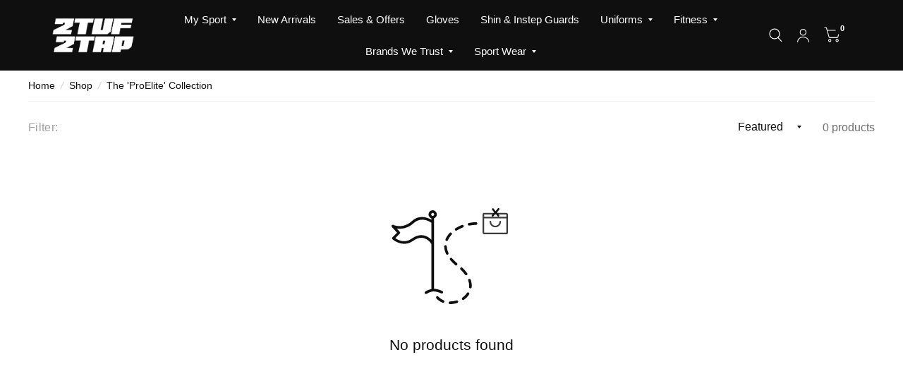

--- FILE ---
content_type: text/html; charset=utf-8
request_url: https://www.2tuf2tap.com/collections/proelite-collection
body_size: 69861
content:
<!doctype html><html class="no-js" lang="en" dir="ltr">
<head>

<meta property="og:title" content="The &#39;ProElite&#39; Collection" />
<meta property="og:description" content="Shop the ProElite Collection by 2TUF2TAP. High-caliber performance gear with a full-matte finish, engineered for top athletes and fighters. Elevate your game with ProElite. Order now!" />
<meta property="og:url" content="https://www.2tuf2tap.com/collections/proelite-collection" />
<meta property="og:image" content="//www.2tuf2tap.com/cdn/shopifycloud/storefront/assets/no-image-2048-a2addb12_800x.gif" />

	<meta charset="utf-8">
	<meta http-equiv="X-UA-Compatible" content="IE=edge,chrome=1">
	<meta name="viewport" content="width=device-width, initial-scale=1, maximum-scale=5, viewport-fit=cover">
	<meta name="theme-color" content="#ffffff">
	<link rel="canonical" href="https://www.2tuf2tap.com/collections/proelite-collection">
	<link rel="preconnect" href="https://cdn.shopify.com" crossorigin>
	<link rel="preload" as="style" href="//www.2tuf2tap.com/cdn/shop/t/19/assets/app.css?v=6761444384061491651752137823">

<link rel="preload" as="style" href="//www.2tuf2tap.com/cdn/shop/t/19/assets/page-header.css?v=176814942364176927761752137823">
<link rel="preload" as="image" href="//www.2tuf2tap.com/cdn/shop/collections/1.jpg?crop=center&height=300&v=1703921938&width=375" imagesrcset="//www.2tuf2tap.com/cdn/shop/collections/1.jpg?v=1703921938&width=375 375w,//www.2tuf2tap.com/cdn/shop/collections/1.jpg?v=1703921938&width=5283 5283w" imagesizes="auto">


<link href="//www.2tuf2tap.com/cdn/shop/t/19/assets/animations.min.js?v=125778792411641688251752137823" as="script" rel="preload">

<link href="//www.2tuf2tap.com/cdn/shop/t/19/assets/vendor.min.js?v=103990831484246365421752137823" as="script" rel="preload">
<link href="//www.2tuf2tap.com/cdn/shop/t/19/assets/app.js?v=65769988580183007921752137823" as="script" rel="preload">
<link href="//www.2tuf2tap.com/cdn/shop/t/19/assets/slideshow.js?v=139491572872556247781752137823" as="script" rel="preload">

<script>
window.lazySizesConfig = window.lazySizesConfig || {};
window.lazySizesConfig.expand = 250;
window.lazySizesConfig.loadMode = 1;
window.lazySizesConfig.loadHidden = false;
</script>


	<link rel="icon" type="image/png" href="//www.2tuf2tap.com/cdn/shop/files/Logo_Sketches_13.png?crop=center&height=32&v=1661393450&width=32">

	<title>
		The &#39;ProElite&#39; Collection
		
		
		 &ndash; 2Tuf2Tap
	</title>

	
	<meta name="description" content="Shop the ProElite Collection by 2TUF2TAP. High-caliber performance gear with a full-matte finish, engineered for top athletes and fighters. Elevate your game with ProElite. Order now!">
	


<meta property="og:site_name" content="2Tuf2Tap">
<meta property="og:url" content="https://www.2tuf2tap.com/collections/proelite-collection">
<meta property="og:title" content="The &#39;ProElite&#39; Collection">
<meta property="og:type" content="product.group">
<meta property="og:description" content="Shop the ProElite Collection by 2TUF2TAP. High-caliber performance gear with a full-matte finish, engineered for top athletes and fighters. Elevate your game with ProElite. Order now!"><meta property="og:image" content="http://www.2tuf2tap.com/cdn/shop/collections/1.jpg?v=1703921938">
  <meta property="og:image:secure_url" content="https://www.2tuf2tap.com/cdn/shop/collections/1.jpg?v=1703921938">
  <meta property="og:image:width" content="5283">
  <meta property="og:image:height" content="4227"><meta name="twitter:card" content="summary_large_image">
<meta name="twitter:title" content="The &#39;ProElite&#39; Collection">
<meta name="twitter:description" content="Shop the ProElite Collection by 2TUF2TAP. High-caliber performance gear with a full-matte finish, engineered for top athletes and fighters. Elevate your game with ProElite. Order now!">


	<link href="//www.2tuf2tap.com/cdn/shop/t/19/assets/app.css?v=6761444384061491651752137823" rel="stylesheet" type="text/css" media="all" />
    <link href="//www.2tuf2tap.com/cdn/shop/t/19/assets/custom.css?v=68962689827840285891752137823" rel="stylesheet" type="text/css" media="all" />
     <link href="//www.2tuf2tap.com/cdn/shop/t/19/assets/responsive.css?v=79382844693540157271752137823" rel="stylesheet" type="text/css" media="all" />

	<style data-shopify>
	





h1,h2,h3,h4,h5,h6,
	.h1,.h2,.h3,.h4,.h5,.h6,
	.logolink.text-logo,
	.customer-addresses .my-address .address-index {
		font-style: normal;
		font-weight: 700;
		font-family: Helvetica, Arial, sans-serif;
	}
	body,
	.body-font,
	.thb-product-detail .product-title {
		font-style: normal;
		font-weight: 400;
		font-family: Helvetica, Arial, sans-serif;
	}
	:root {
		--font-body-scale: 1.05;
		--font-body-medium-weight: 500;
    --font-body-bold-weight: 700;
		--font-heading-scale: 1.1;
		--font-navigation-scale: 1.0;
		--font-product-title-scale: 1.0;
		--font-product-title-line-height-scale: 1.0;
		--button-letter-spacing: 0.2em;

		--bg-body: #ffffff;
		--bg-body-rgb: 255,255,255;
		--bg-color-side-panel-footer: #fafafa;

		--color-accent: #0f0f10;
		--color-accent-rgb: 15,15,16;

		--color-accent2: #0f0f10;
		--color-accent3: #e1e1e1;

		--color-border: #eeeeee;
		--color-overlay-rgb: 15,15,16;
		--color-form-border: #dedede;

		--shopify-accelerated-checkout-button-block-size: 52px;
		--shopify-accelerated-checkout-inline-alignment: center;
		--shopify-accelerated-checkout-skeleton-animation-duration: 0.25s;
		--shopify-accelerated-checkout-button-border-radius: 5px;--color-announcement-bar-text: #97fb57;--color-announcement-bar-bg: #01303d;--color-header-bg: #0f0f10;
			--color-header-bg-rgb: 15,15,16;--color-header-text: #ffffff;
			--color-header-text-rgb: 255,255,255;--color-header-links: #ffffff;--color-header-links-hover: #ffffff;--color-header-icons: #ffffff;--solid-button-label: #ffffff;--outline-button-label: #97fb57;--color-price: #0f0f10;
		--color-price-discounted: #6D6D6D;
		--color-star: #f1b824;

		--section-spacing-mobile: 50px;
		--section-spacing-desktop: 100px;--button-border-radius: 5px;--color-badge-text: #ffffff;--color-badge-sold-out: #939393;--color-badge-sale: #c25b41;--color-badge-preorder: #666666;--badge-corner-radius: 3px;--color-inventory-instock: #279A4B;--color-inventory-lowstock: #FB9E5B;--color-footer-bar-bg: #0f0f10;--color-footer-bar-text: #ffffff;--color-footer-text: #ffffff;
			--color-footer-text-rgb: 255,255,255;--color-footer-link: #ffffff;--color-footer-link-hover: #97fb57;--color-footer-border: #0f0f10;
			--color-footer-border-rgb: 15,15,16;--color-footer-bg: #0f0f10;}



</style>


	<script>
		window.theme = window.theme || {};
		theme = {
			settings: {
				money_with_currency_format:"\u003cspan class=money\u003e{{amount}}0 JOD\u003c\/span\u003e",
				cart_drawer:true},
			routes: {
				root_url: '/',
				cart_url: '/cart',
				cart_add_url: '/cart/add',
				search_url: '/search',
				collections_url: '/collections',
				cart_change_url: '/cart/change',
				cart_update_url: '/cart/update',
				predictive_search_url: '/search/suggest',
			},
			variantStrings: {
        addToCart: `Add to cart`,
        soldOut: `Sold Out`,
        unavailable: `Unavailable`,
        preOrder: `Pre-order`,
      },
			strings: {
				requiresTerms: `You must agree with the terms and conditions of sales to check out`,
				shippingEstimatorNoResults: `Sorry, we do not ship to your address.`,
				shippingEstimatorOneResult: `There is one shipping rate for your address:`,
				shippingEstimatorMultipleResults: `There are several shipping rates for your address:`,
				shippingEstimatorError: `One or more error occurred while retrieving shipping rates:`
			}
		};
	</script>
	<script>window.performance && window.performance.mark && window.performance.mark('shopify.content_for_header.start');</script><meta name="google-site-verification" content="jWqwG4YfdvVmeFFmnWZSkQJfSHD0l4KUwfEV8GrNT9Y">
<meta id="shopify-digital-wallet" name="shopify-digital-wallet" content="/56728748097/digital_wallets/dialog">
<meta name="shopify-checkout-api-token" content="dc9b950212c405dd30317e630dd74b7e">
<meta id="in-context-paypal-metadata" data-shop-id="56728748097" data-venmo-supported="false" data-environment="production" data-locale="en_US" data-paypal-v4="true" data-currency="JOD">
<link rel="alternate" type="application/atom+xml" title="Feed" href="/collections/proelite-collection.atom" />
<link rel="alternate" type="application/json+oembed" href="https://www.2tuf2tap.com/collections/proelite-collection.oembed">
<script async="async" src="/checkouts/internal/preloads.js?locale=en-JO"></script>
<script id="shopify-features" type="application/json">{"accessToken":"dc9b950212c405dd30317e630dd74b7e","betas":["rich-media-storefront-analytics"],"domain":"www.2tuf2tap.com","predictiveSearch":true,"shopId":56728748097,"locale":"en"}</script>
<script>var Shopify = Shopify || {};
Shopify.shop = "info-4d76.myshopify.com";
Shopify.locale = "en";
Shopify.currency = {"active":"JOD","rate":"1.0"};
Shopify.country = "JO";
Shopify.theme = {"name":"Habitat - 8.0.0 Black-white","id":138396270657,"schema_name":"Habitat","schema_version":"8.0.0","theme_store_id":1581,"role":"main"};
Shopify.theme.handle = "null";
Shopify.theme.style = {"id":null,"handle":null};
Shopify.cdnHost = "www.2tuf2tap.com/cdn";
Shopify.routes = Shopify.routes || {};
Shopify.routes.root = "/";</script>
<script type="module">!function(o){(o.Shopify=o.Shopify||{}).modules=!0}(window);</script>
<script>!function(o){function n(){var o=[];function n(){o.push(Array.prototype.slice.apply(arguments))}return n.q=o,n}var t=o.Shopify=o.Shopify||{};t.loadFeatures=n(),t.autoloadFeatures=n()}(window);</script>
<script id="shop-js-analytics" type="application/json">{"pageType":"collection"}</script>
<script defer="defer" async type="module" src="//www.2tuf2tap.com/cdn/shopifycloud/shop-js/modules/v2/client.init-shop-cart-sync_DlSlHazZ.en.esm.js"></script>
<script defer="defer" async type="module" src="//www.2tuf2tap.com/cdn/shopifycloud/shop-js/modules/v2/chunk.common_D16XZWos.esm.js"></script>
<script type="module">
  await import("//www.2tuf2tap.com/cdn/shopifycloud/shop-js/modules/v2/client.init-shop-cart-sync_DlSlHazZ.en.esm.js");
await import("//www.2tuf2tap.com/cdn/shopifycloud/shop-js/modules/v2/chunk.common_D16XZWos.esm.js");

  window.Shopify.SignInWithShop?.initShopCartSync?.({"fedCMEnabled":true,"windoidEnabled":true});

</script>
<script id="__st">var __st={"a":56728748097,"offset":7200,"reqid":"33d9833a-ec54-43aa-8c6e-590dff58853a-1768588832","pageurl":"www.2tuf2tap.com\/collections\/proelite-collection","u":"5c1307473154","p":"collection","rtyp":"collection","rid":274508415041};</script>
<script>window.ShopifyPaypalV4VisibilityTracking = true;</script>
<script id="captcha-bootstrap">!function(){'use strict';const t='contact',e='account',n='new_comment',o=[[t,t],['blogs',n],['comments',n],[t,'customer']],c=[[e,'customer_login'],[e,'guest_login'],[e,'recover_customer_password'],[e,'create_customer']],r=t=>t.map((([t,e])=>`form[action*='/${t}']:not([data-nocaptcha='true']) input[name='form_type'][value='${e}']`)).join(','),a=t=>()=>t?[...document.querySelectorAll(t)].map((t=>t.form)):[];function s(){const t=[...o],e=r(t);return a(e)}const i='password',u='form_key',d=['recaptcha-v3-token','g-recaptcha-response','h-captcha-response',i],f=()=>{try{return window.sessionStorage}catch{return}},m='__shopify_v',_=t=>t.elements[u];function p(t,e,n=!1){try{const o=window.sessionStorage,c=JSON.parse(o.getItem(e)),{data:r}=function(t){const{data:e,action:n}=t;return t[m]||n?{data:e,action:n}:{data:t,action:n}}(c);for(const[e,n]of Object.entries(r))t.elements[e]&&(t.elements[e].value=n);n&&o.removeItem(e)}catch(o){console.error('form repopulation failed',{error:o})}}const l='form_type',E='cptcha';function T(t){t.dataset[E]=!0}const w=window,h=w.document,L='Shopify',v='ce_forms',y='captcha';let A=!1;((t,e)=>{const n=(g='f06e6c50-85a8-45c8-87d0-21a2b65856fe',I='https://cdn.shopify.com/shopifycloud/storefront-forms-hcaptcha/ce_storefront_forms_captcha_hcaptcha.v1.5.2.iife.js',D={infoText:'Protected by hCaptcha',privacyText:'Privacy',termsText:'Terms'},(t,e,n)=>{const o=w[L][v],c=o.bindForm;if(c)return c(t,g,e,D).then(n);var r;o.q.push([[t,g,e,D],n]),r=I,A||(h.body.append(Object.assign(h.createElement('script'),{id:'captcha-provider',async:!0,src:r})),A=!0)});var g,I,D;w[L]=w[L]||{},w[L][v]=w[L][v]||{},w[L][v].q=[],w[L][y]=w[L][y]||{},w[L][y].protect=function(t,e){n(t,void 0,e),T(t)},Object.freeze(w[L][y]),function(t,e,n,w,h,L){const[v,y,A,g]=function(t,e,n){const i=e?o:[],u=t?c:[],d=[...i,...u],f=r(d),m=r(i),_=r(d.filter((([t,e])=>n.includes(e))));return[a(f),a(m),a(_),s()]}(w,h,L),I=t=>{const e=t.target;return e instanceof HTMLFormElement?e:e&&e.form},D=t=>v().includes(t);t.addEventListener('submit',(t=>{const e=I(t);if(!e)return;const n=D(e)&&!e.dataset.hcaptchaBound&&!e.dataset.recaptchaBound,o=_(e),c=g().includes(e)&&(!o||!o.value);(n||c)&&t.preventDefault(),c&&!n&&(function(t){try{if(!f())return;!function(t){const e=f();if(!e)return;const n=_(t);if(!n)return;const o=n.value;o&&e.removeItem(o)}(t);const e=Array.from(Array(32),(()=>Math.random().toString(36)[2])).join('');!function(t,e){_(t)||t.append(Object.assign(document.createElement('input'),{type:'hidden',name:u})),t.elements[u].value=e}(t,e),function(t,e){const n=f();if(!n)return;const o=[...t.querySelectorAll(`input[type='${i}']`)].map((({name:t})=>t)),c=[...d,...o],r={};for(const[a,s]of new FormData(t).entries())c.includes(a)||(r[a]=s);n.setItem(e,JSON.stringify({[m]:1,action:t.action,data:r}))}(t,e)}catch(e){console.error('failed to persist form',e)}}(e),e.submit())}));const S=(t,e)=>{t&&!t.dataset[E]&&(n(t,e.some((e=>e===t))),T(t))};for(const o of['focusin','change'])t.addEventListener(o,(t=>{const e=I(t);D(e)&&S(e,y())}));const B=e.get('form_key'),M=e.get(l),P=B&&M;t.addEventListener('DOMContentLoaded',(()=>{const t=y();if(P)for(const e of t)e.elements[l].value===M&&p(e,B);[...new Set([...A(),...v().filter((t=>'true'===t.dataset.shopifyCaptcha))])].forEach((e=>S(e,t)))}))}(h,new URLSearchParams(w.location.search),n,t,e,['guest_login'])})(!0,!0)}();</script>
<script integrity="sha256-4kQ18oKyAcykRKYeNunJcIwy7WH5gtpwJnB7kiuLZ1E=" data-source-attribution="shopify.loadfeatures" defer="defer" src="//www.2tuf2tap.com/cdn/shopifycloud/storefront/assets/storefront/load_feature-a0a9edcb.js" crossorigin="anonymous"></script>
<script data-source-attribution="shopify.dynamic_checkout.dynamic.init">var Shopify=Shopify||{};Shopify.PaymentButton=Shopify.PaymentButton||{isStorefrontPortableWallets:!0,init:function(){window.Shopify.PaymentButton.init=function(){};var t=document.createElement("script");t.src="https://www.2tuf2tap.com/cdn/shopifycloud/portable-wallets/latest/portable-wallets.en.js",t.type="module",document.head.appendChild(t)}};
</script>
<script data-source-attribution="shopify.dynamic_checkout.buyer_consent">
  function portableWalletsHideBuyerConsent(e){var t=document.getElementById("shopify-buyer-consent"),n=document.getElementById("shopify-subscription-policy-button");t&&n&&(t.classList.add("hidden"),t.setAttribute("aria-hidden","true"),n.removeEventListener("click",e))}function portableWalletsShowBuyerConsent(e){var t=document.getElementById("shopify-buyer-consent"),n=document.getElementById("shopify-subscription-policy-button");t&&n&&(t.classList.remove("hidden"),t.removeAttribute("aria-hidden"),n.addEventListener("click",e))}window.Shopify?.PaymentButton&&(window.Shopify.PaymentButton.hideBuyerConsent=portableWalletsHideBuyerConsent,window.Shopify.PaymentButton.showBuyerConsent=portableWalletsShowBuyerConsent);
</script>
<script data-source-attribution="shopify.dynamic_checkout.cart.bootstrap">document.addEventListener("DOMContentLoaded",(function(){function t(){return document.querySelector("shopify-accelerated-checkout-cart, shopify-accelerated-checkout")}if(t())Shopify.PaymentButton.init();else{new MutationObserver((function(e,n){t()&&(Shopify.PaymentButton.init(),n.disconnect())})).observe(document.body,{childList:!0,subtree:!0})}}));
</script>
<link id="shopify-accelerated-checkout-styles" rel="stylesheet" media="screen" href="https://www.2tuf2tap.com/cdn/shopifycloud/portable-wallets/latest/accelerated-checkout-backwards-compat.css" crossorigin="anonymous">
<style id="shopify-accelerated-checkout-cart">
        #shopify-buyer-consent {
  margin-top: 1em;
  display: inline-block;
  width: 100%;
}

#shopify-buyer-consent.hidden {
  display: none;
}

#shopify-subscription-policy-button {
  background: none;
  border: none;
  padding: 0;
  text-decoration: underline;
  font-size: inherit;
  cursor: pointer;
}

#shopify-subscription-policy-button::before {
  box-shadow: none;
}

      </style>

<script>window.performance && window.performance.mark && window.performance.mark('shopify.content_for_header.end');</script> <!-- Header hook for plugins -->

	<script>document.documentElement.className = document.documentElement.className.replace('no-js', 'js');</script>
<!-- BEGIN app block: shopify://apps/mlv-auto-currency-switcher/blocks/mlveda-currencies-head/92ab730f-097e-4571-b27c-3f449e098ca3 --><link rel="stylesheet" href="https://cdnjs.cloudflare.com/ajax/libs/font-awesome/4.7.0/css/font-awesome.min.css">

<script> console.log("currencies_style metafield has values"); </script>
<style type="text/css">
{"fileContent"=>"\r\n/* mlveda-currencies-switcher.iquid */\r\n\r\n\r\nselect#currencies {\r\nbackground-repeat: no-repeat;\r\n      background-position: right center;\r\n      \r\n    \r\n}\r\n.nice-select.open .list {\r\nmax-height: 250px;\r\noverflow-y: auto;\r\n}\r\n\r\nselect#currencies,select#currencies1 {\r\n   margin-bottom: 0;\r\n   margin-top: 0;\r\n   vertical-align: middle;\r\n   padding-top:0px;\r\npadding-bottom:0px;\r\n   padding-right: 15px;\r\n   border: 0;\r\n-webkit-appearance:none;\r\n   -moz-appearance:none;\r\n   appearance:none;\r\n background-color:transparent;\r\n background-position:right center;\r\n}\r\nselect#currencies option{\r\ncolor:#000;\r\n   background-color:#fff;\r\n}\r\nselect#currencies:focus,select#currencies:hover{\r\noutline:none;border: 0;\r\n}\r\n\r\n\r\n\r\n  select#currencies, select#currencies1 {\r\nheight: auto !important;\r\n    line-height: 1 !important;\r\n    min-height: unset !important;\r\n    max-height: unset !important;\r\n    min-width: unset !important;\r\n    max-width: unset !important;\r\n    width: auto !important;\r\n    color:#000;\r\n}\r\n.pick_currency{\r\n    border: 1px solid #ddd;\r\n    width: auto;\r\n    display: inline-block;\r\n    padding: 5px;\r\n    position: fixed;\r\n    z-index: 9999999;\r\n    background: #fff;\r\n}\r\n\r\n\r\n\r\n.nice-select.open .list {\r\ntop: unset !important;\r\nbottom: 30px;\r\nmax-height: 170px;\r\noverflow-y: auto;\r\n}\r\n\r\n\r\n\r\n\r\n.pick_currency {\r\nposition: fixed !important;\r\n   background-color: #fff !important;\r\n   z-index: 9999 !important;\r\n}\r\n\r\n.pick_currency {\r\n   top: unset !important;\r\n   right: unset !important;\r\n  bottom: 10px !important;\r\n  left: 10px !important;\r\n \r\n}\r\n\r\n\r\n\r\n\r\n\r\n\r\n\r\n\r\n\r\n/* mlveda-currencies-switcher.iquid */\r\n\r\n\r\n\r\n/* mlveda-currencies-flag.liquid */\r\n\r\n.nice-select {\r\n  -webkit-tap-highlight-color: transparent;\r\n  background-color: transparent !important;\r\n  border-radius: 0px;\r\n/*  comment this line border: solid 1px; */\r\n  border-color: inherit !important;\r\n  box-sizing: border-box;\r\n  clear: both;\r\n  cursor: pointer;\r\n  display: block;\r\n  /* float: left; */\r\n  font-family: inherit;\r\n  font-size: inherit;\r\n  font-weight: normal;\r\n  height: 30px;\r\n  line-height: 30px;\r\n  outline: none;\r\n  padding-left: 5px;\r\n  padding-right: 20px;\r\n  position: relative;\r\n  text-align: left !important;\r\n  transition: all 0.2s ease-in-out;\r\n  -webkit-user-select: none;\r\n     -moz-user-select: none;\r\n      -ms-user-select: none;\r\n          user-select: none;\r\n  white-space: nowrap;\r\n  width: 90px; }\r\n.nice-select:after {\r\n/*   border-bottom: 2px solid;\r\n  border-right: 2px solid; */\r\n/*  comment this line border-color: inherit !important; */\r\n/*   content: '';\r\n  display: block;\r\n  height: 5px;\r\n  margin-top: -4px;\r\n  pointer-events: none;\r\n  position: absolute;\r\n  right: 12px;\r\n  top: 50%;\r\n  -webkit-transform-origin: 66% 66%;\r\n          transform-origin: 66% 66%;\r\n  -webkit-transform: rotate(45deg);\r\n          transform: rotate(45deg);\r\n  transition: all 0.15s ease-in-out;\r\n  width: 5px; */}\r\n.nice-select.open:after {\r\n  -webkit-transform: rotate(-135deg);\r\n          transform: rotate(-135deg); }\r\n.nice-select.open .list {\r\n  opacity: 1;\r\n  pointer-events: auto;\r\n  -webkit-transform: scale(1) translateY(0);\r\n          transform: scale(1) translateY(0); }\r\n.nice-select.switch {\r\n  font-size: 12px;\r\n  height: 30px;\r\n  width:90px;\r\n  line-height: 30px; \r\n  display:inline-block;\r\n  }\r\n.nice-select.switch:after {\r\n  height: 4px;\r\n  width: 4px; }\r\n.nice-select.switch .option {\r\n  line-height: 30px;\r\n  min-height: 30px; }\r\n.nice-select .list {\r\n/*   color: #000 !important; */\r\n  background-color:#fff;\r\n  z-index: 999 !important;\r\n/*   width:96px !important; */\r\n  width:92px !important;\r\n  border-radius: 0px;\r\n  border:1px solid #e8e8e8;\r\n  box-sizing: border-box;\r\n  margin-top:0px;\r\n  margin-left:0px !important;\r\n  margin-bottom:0px !important;\r\n  opacity: 0;\r\n  overflow: hidden;\r\n  padding: 0;\r\n  pointer-events: none;\r\n  position: absolute;\r\n  top: 100%;\r\n  left: -1px;\r\n  -webkit-transform-origin: 50% 0;\r\n          transform-origin: 50% 0;\r\n  -webkit-transform: scale(0.75) translateY(-21px);\r\n          transform: scale(0.75) translateY(-21px);\r\n  transition: all 0.2s cubic-bezier(0.5, 0, 0, 1.25), opacity 0.15s ease-out;\r\n  z-index: 9; }\r\n.nice-select .option:hover {\r\n  background-color: #f8f8f8; }\r\n.nice-select .option {\r\n  cursor: pointer;\r\n   border-bottom: solid 1px #e8e8e8;\r\n  font-weight: 400;\r\n  line-height: 30px !important;\r\n  list-style: none;\r\n  margin-left: 0px !important;\r\n  margin-right: 0px !important;\r\n  height: 30px !important;\r\n  outline: none;\r\n/*   padding-left: 5px!important; */\r\n  padding-left: 5px;\r\n  padding-right: 5px;\r\n  text-align: left;\r\n  transition: all 0.2s; \r\n  float: left !important;\r\n  border-left: 0px !important;\r\n    border-top: 0px !important;\r\n    border-right: 0px !important;\r\n  width: 94px !important;\r\n  \r\n}\r\n  .nice-select .option:last-child{ border-bottom:0 none}\r\n.nice-select .option:hover, .nice-select .option.focus, .nice-select .option.selected.focus {\r\n  }\r\n.nice-select .option.selected {\r\n  font-weight: bold; }\r\n\r\n/*# sourceMappingURL=nice-select.css.map */\r\n\r\n.nice-select.switch .flags{ position:relative; top:50%; margin-top:-7px}\r\n\r\n.mldarrow:hover{\r\n  cursor: pointer !important; \r\n  }\r\n\r\n\r\n/* mlveda-currencies-flag.liquid */\r\n\r\n\r\n\r\n/* mlveda-currencies-styleliquid */\r\n\r\n  .nice-select .option {\r\n    margin-bottom: 0px;\r\n  }\r\n   .nice-select .option:last-child\r\n  {\r\n    border-bottom: 0px !important;\r\n    overflow:hidden !important;\r\n  }\r\n/* start flag code */\r\n\r\n  \r\n      .mlcurrent,.cn \r\n      {\r\n        position: relative;\r\n        right: 38px;\r\n      } \r\n      .nice-select .flags \r\n      {\r\n        width: 20px !important;\r\n        height: 20px !important; \r\n        display: block !important;\r\n        float: left !important; \r\n     /*   background-size: 20px 20px !important; */\r\n        margin: 2px 5px 0px 0px !important;\r\n      }\r\n      .nice-select\r\n  \t  {\r\n        padding-left: 5px !important;\r\n      }\r\n      .nice-select .option \r\n      {\r\n        padding-top: 2px;\r\n        padding-bottom: 33px;\r\n        padding-left: 5px !important;\r\n      }\r\n   \r\n  \r\n/* End flag code */\r\n  \r\n         /** arroe code **/\r\n.mldarrow{\r\n     position: relative;\r\n    right: 10px;\r\n  }\r\n  .nice-select{\r\n    display:inline-block !important;\r\n    \r\n  }\r\n   /** end arroe code **/ \r\n  \r\n/* start border code */\r\n\r\n  \r\n      .pick_currency \r\n      {\r\n        border: 1px solid !important;\r\n        border-color: inherit !important;\r\n      }\r\n      .nice-select .list \r\n      {\r\n        border: 1px solid !important;\r\n        border-color: inherit !important;\r\n/*         border-bottom: 0px !important; */\r\n      }\r\n      .nice-select .option \r\n      {\r\n        border-bottom: 1px solid !important;\r\n        border-color:inherit !important;\r\n      }\r\n  \r\n/* end border code */\r\n\r\n/* switcher color,Font-size code */\r\n\r\n  .pick_currency \r\n      {\r\n        color: inherit !important;\r\n        background-color: #ffffff !important;\r\n      }\r\n      .pick_currency:hover\r\n      {\r\n        color: inherit !important;\r\n        background-color: inherit !important;\r\n      }\r\n      .nice-select\r\n      {\r\n        font-size:  !important;\r\n      }\r\n      .nice-select .option \r\n      {\r\n         color: inherit !important;\r\n         background-color: #ffffff !important;\r\n      }\r\n      .nice-select .option:hover \r\n      {\r\n        color: inherit !important;\r\n         background-color: inherit !important;\r\n      }\r\n        .nice-select .list \r\n      {\r\n         background-color: #ffffff !important;\r\n      } \r\n  \r\n/* End switcher color code */\r\n  \r\n/* Cart message code */\r\n  .mlvedaCartNote\r\n  {\r\n    max-width: 1200px;\r\n    margin: 0 auto;\r\n    margin-top: 25px;\r\n    padding: 40px !important;\r\n    text-align: justify;\r\n  }\r\n\r\n  .mlvedaCartNote\r\n  {\r\n    color: inherit !important;\r\n    background-color: inherit !important;\r\n/*     display:block !important; */\r\n  }\r\n \r\n/* End Cart message code */\r\n  \r\n \r\n  /*when backgroundcolor is inherit code */\r\n\r\n\r\n  \r\n   \r\n  \r\n/*   \r\n  \r\n   .nice-select .list:hover, .pick_currency:hover \r\n      {\r\n         background-color: #fff !important;\r\n       \r\n      } \r\n  \r\n   */\r\n/*End when backgroundcolor is inherit code */\r\n  \r\n     \r\n  /* Currencysymbol functionality  */\r\n  \r\n   .nice-select{\r\n    width: 81px;\r\n   }\r\n  \r\n/* EndCurrencysymbol functionality  */\r\n\r\n/* Switcher shadow style  */\r\n   \r\n  /* EndSwitcher shadow style  */ \r\n   \r\n\r\n/* mlveda-currencies-styleliquid */\r\n.circle{background-image:url(https://d38dvuoodjuw9x.cloudfront.net/circle.png);background-repeat:no-repeat;display:block;transform:scale(.4);transform-origin:0 0;width:64px;height:64px;background-position:-818px -818px}.pick_currency .nice-select .circle-aed{width:64px!important;height:64px!important;background-position:-2px -2px!important;background-size:unset!important}.pick_currency .nice-select .circle-afn{width:64px!important;height:64px!important;background-position:-70px -2px!important;background-size:unset!important}.pick_currency .nice-select .circle-all{width:64px!important;height:64px!important;background-position:-138px -2px!important;background-size:unset!important}.pick_currency .nice-select .circle-amd{width:64px!important;height:64px!important;background-position:-206px -2px!important;background-size:unset!important}.pick_currency .nice-select .circle-ang{width:64px!important;height:64px!important;background-position:-274px -2px!important;background-size:unset!important}.pick_currency .nice-select .circle-aoa{width:64px!important;height:64px!important;background-position:-342px -2px!important;background-size:unset!important}.pick_currency .nice-select .circle-ars{width:64px!important;height:64px!important;background-position:-410px -2px!important;background-size:unset!important}.pick_currency .nice-select .circle-aud{width:64px!important;height:64px!important;background-position:-478px -2px!important;background-size:unset!important}.pick_currency .nice-select .circle-awg{width:64px!important;height:64px!important;background-position:-546px -2px!important;background-size:unset!important}.pick_currency .nice-select .circle-azn{width:64px!important;height:64px!important;background-position:-614px -2px!important;background-size:unset!important}.pick_currency .nice-select .circle-bam{width:64px!important;height:64px!important;background-position:-682px -2px!important;background-size:unset!important}.pick_currency .nice-select .circle-bbd{width:64px!important;height:64px!important;background-position:-750px -2px!important;background-size:unset!important}.pick_currency .nice-select .circle-bdt{width:64px!important;height:64px!important;background-position:-818px -2px!important;background-size:unset!important}.pick_currency .nice-select .circle-bgn{width:64px!important;height:64px!important;background-position:-2px -70px!important;background-size:unset!important}.pick_currency .nice-select .circle-bhd{width:64px!important;height:64px!important;background-position:-70px -70px!important;background-size:unset!important}.pick_currency .nice-select .circle-bif{width:64px!important;height:64px!important;background-position:-138px -70px!important;background-size:unset!important}.pick_currency .nice-select .circle-bmd{width:64px!important;height:64px!important;background-position:-206px -70px!important;background-size:unset!important}.pick_currency .nice-select .circle-bnd{width:64px!important;height:64px!important;background-position:-274px -70px!important;background-size:unset!important}.pick_currency .nice-select .circle-bob{width:64px!important;height:64px!important;background-position:-342px -70px!important;background-size:unset!important}.pick_currency .nice-select .circle-brl{width:64px!important;height:64px!important;background-position:-410px -70px!important;background-size:unset!important}.pick_currency .nice-select .circle-bsd{width:64px!important;height:64px!important;background-position:-478px -70px!important;background-size:unset!important}.pick_currency .nice-select .circle-btn{width:64px!important;height:64px!important;background-position:-546px -70px!important;background-size:unset!important}.pick_currency .nice-select .circle-bwp{width:64px!important;height:64px!important;background-position:-614px -70px!important;background-size:unset!important}.pick_currency .nice-select .circle-byn{width:64px!important;height:64px!important;background-position:-682px -70px!important;background-size:unset!important}.pick_currency .nice-select .circle-byr{width:64px!important;height:64px!important;background-position:-750px -70px!important;background-size:unset!important}.pick_currency .nice-select .circle-bzd{width:64px!important;height:64px!important;background-position:-818px -70px!important;background-size:unset!important}.pick_currency .nice-select .circle-cad{width:64px!important;height:64px!important;background-position:-2px -138px!important;background-size:unset!important}.pick_currency .nice-select .circle-cdf{width:64px!important;height:64px!important;background-position:-70px -138px!important;background-size:unset!important}.pick_currency .nice-select .circle-chf{width:64px!important;height:64px!important;background-position:-138px -138px!important;background-size:unset!important}.pick_currency .nice-select .circle-clp{width:64px!important;height:64px!important;background-position:-206px -138px!important;background-size:unset!important}.pick_currency .nice-select .circle-cnh{width:64px!important;height:64px!important;background-position:-274px -138px!important;background-size:unset!important}.pick_currency .nice-select .circle-cny{width:64px!important;height:64px!important;background-position:-342px -138px!important;background-size:unset!important}.pick_currency .nice-select .circle-cop{width:64px!important;height:64px!important;background-position:-410px -138px!important;background-size:unset!important}.pick_currency .nice-select .circle-crc{width:64px!important;height:64px!important;background-position:-478px -138px!important;background-size:unset!important}.pick_currency .nice-select .circle-cuc{width:64px!important;height:64px!important;background-position:-546px -138px!important;background-size:unset!important}.pick_currency .nice-select .circle-cup{width:64px!important;height:64px!important;background-position:-614px -138px!important;background-size:unset!important}.pick_currency .nice-select .circle-cve{width:64px!important;height:64px!important;background-position:-682px -138px!important;background-size:unset!important}.pick_currency .nice-select .circle-czk{width:64px!important;height:64px!important;background-position:-750px -138px!important;background-size:unset!important}.pick_currency .nice-select .circle-djf{width:64px!important;height:64px!important;background-position:-818px -138px!important;background-size:unset!important}.pick_currency .nice-select .circle-dkk{width:64px!important;height:64px!important;background-position:-2px -206px!important;background-size:unset!important}.pick_currency .nice-select .circle-dop{width:64px!important;height:64px!important;background-position:-70px -206px!important;background-size:unset!important}.pick_currency .nice-select .circle-dzd{width:64px!important;height:64px!important;background-position:-138px -206px!important;background-size:unset!important}.pick_currency .nice-select .circle-egp{width:64px!important;height:64px!important;background-position:-206px -206px!important;background-size:unset!important}.pick_currency .nice-select .circle-ern{width:64px!important;height:64px!important;background-position:-274px -206px!important;background-size:unset!important}.pick_currency .nice-select .circle-etb{width:64px!important;height:64px!important;background-position:-342px -206px!important;background-size:unset!important}.pick_currency .nice-select .circle-eur{width:64px!important;height:64px!important;background-position:-410px -206px!important;background-size:unset!important}.pick_currency .nice-select .circle-fjd{width:64px!important;height:64px!important;background-position:-478px -206px!important;background-size:unset!important}.pick_currency .nice-select .circle-fkp{width:64px!important;height:64px!important;background-position:-546px -206px!important;background-size:unset!important}.pick_currency .nice-select .circle-gbp{width:64px!important;height:64px!important;background-position:-614px -206px!important;background-size:unset!important}.pick_currency .nice-select .circle-gel{width:64px!important;height:64px!important;background-position:-682px -206px!important;background-size:unset!important}.pick_currency .nice-select .circle-ggp{width:64px!important;height:64px!important;background-position:-750px -206px!important;background-size:unset!important}.pick_currency .nice-select .circle-ghs{width:64px!important;height:64px!important;background-position:-818px -206px!important;background-size:unset!important}.pick_currency .nice-select .circle-gip{width:64px!important;height:64px!important;background-position:-2px -274px!important;background-size:unset!important}.pick_currency .nice-select .circle-gmd{width:64px!important;height:64px!important;background-position:-70px -274px!important;background-size:unset!important}.pick_currency .nice-select .circle-gnf{width:64px!important;height:64px!important;background-position:-138px -274px!important;background-size:unset!important}.pick_currency .nice-select .circle-gtq{width:64px!important;height:64px!important;background-position:-206px -274px!important;background-size:unset!important}.pick_currency .nice-select .circle-gyd{width:64px!important;height:64px!important;background-position:-274px -274px!important;background-size:unset!important}.pick_currency .nice-select .circle-hkd{width:64px!important;height:64px!important;background-position:-342px -274px!important;background-size:unset!important}.pick_currency .nice-select .circle-hnl{width:64px!important;height:64px!important;background-position:-410px -274px!important;background-size:unset!important}.pick_currency .nice-select .circle-hrk{width:64px!important;height:64px!important;background-position:-478px -274px!important;background-size:unset!important}.pick_currency .nice-select .circle-htg{width:64px!important;height:64px!important;background-position:-546px -274px!important;background-size:unset!important}.pick_currency .nice-select .circle-huf{width:64px!important;height:64px!important;background-position:-614px -274px!important;background-size:unset!important}.pick_currency .nice-select .circle-idr{width:64px!important;height:64px!important;background-position:-682px -274px!important;background-size:unset!important}.pick_currency .nice-select .circle-ils{width:64px!important;height:64px!important;background-position:-750px -274px!important;background-size:unset!important}.pick_currency .nice-select .circle-imp{width:64px!important;height:64px!important;background-position:-818px -274px!important;background-size:unset!important}.pick_currency .nice-select .circle-inr{width:64px!important;height:64px!important;background-position:-2px -342px!important;background-size:unset!important}.pick_currency .nice-select .circle-iqd{width:64px!important;height:64px!important;background-position:-70px -342px!important;background-size:unset!important}.pick_currency .nice-select .circle-irr{width:64px!important;height:64px!important;background-position:-138px -342px!important;background-size:unset!important}.pick_currency .nice-select .circle-isk{width:64px!important;height:64px!important;background-position:-206px -342px!important;background-size:unset!important}.pick_currency .nice-select .circle-jep{width:64px!important;height:64px!important;background-position:-274px -342px!important;background-size:unset!important}.pick_currency .nice-select .circle-jmd{width:64px!important;height:64px!important;background-position:-342px -342px!important;background-size:unset!important}.pick_currency .nice-select .circle-jod{width:64px!important;height:64px!important;background-position:-410px -342px!important;background-size:unset!important}.pick_currency .nice-select .circle-jpy{width:64px!important;height:64px!important;background-position:-478px -342px!important;background-size:unset!important}.pick_currency .nice-select .circle-kes{width:64px!important;height:64px!important;background-position:-546px -342px!important;background-size:unset!important}.pick_currency .nice-select .circle-kgs{width:64px!important;height:64px!important;background-position:-614px -342px!important;background-size:unset!important}.pick_currency .nice-select .circle-khr{width:64px!important;height:64px!important;background-position:-682px -342px!important;background-size:unset!important}.pick_currency .nice-select .circle-kmf{width:64px!important;height:64px!important;background-position:-750px -342px!important;background-size:unset!important}.pick_currency .nice-select .circle-kpw{width:64px!important;height:64px!important;background-position:-818px -342px!important;background-size:unset!important}.pick_currency .nice-select .circle-krw{width:64px!important;height:64px!important;background-position:-2px -410px!important;background-size:unset!important}.pick_currency .nice-select .circle-kwd{width:64px!important;height:64px!important;background-position:-70px -410px!important;background-size:unset!important}.pick_currency .nice-select .circle-kyd{width:64px!important;height:64px!important;background-position:-138px -410px!important;background-size:unset!important}.pick_currency .nice-select .circle-kzt{width:64px!important;height:64px!important;background-position:-206px -410px!important;background-size:unset!important}.pick_currency .nice-select .circle-lak{width:64px!important;height:64px!important;background-position:-274px -410px!important;background-size:unset!important}.pick_currency .nice-select .circle-lbp{width:64px!important;height:64px!important;background-position:-342px -410px!important;background-size:unset!important}.pick_currency .nice-select .circle-lkr{width:64px!important;height:64px!important;background-position:-410px -410px!important;background-size:unset!important}.pick_currency .nice-select .circle-lrd{width:64px!important;height:64px!important;background-position:-478px -410px!important;background-size:unset!important}.pick_currency .nice-select .circle-lsl{width:64px!important;height:64px!important;background-position:-546px -410px!important;background-size:unset!important}.pick_currency .nice-select .circle-lyd{width:64px!important;height:64px!important;background-position:-614px -410px!important;background-size:unset!important}.pick_currency .nice-select .circle-mad{width:64px!important;height:64px!important;background-position:-682px -410px!important;background-size:unset!important}.pick_currency .nice-select .circle-mdl{width:64px!important;height:64px!important;background-position:-750px -410px!important;background-size:unset!important}.pick_currency .nice-select .circle-mga{width:64px!important;height:64px!important;background-position:-818px -410px!important;background-size:unset!important}.pick_currency .nice-select .circle-mkd{width:64px!important;height:64px!important;background-position:-2px -478px!important;background-size:unset!important}.pick_currency .nice-select .circle-mmk{width:64px!important;height:64px!important;background-position:-70px -478px!important;background-size:unset!important}.pick_currency .nice-select .circle-mnt{width:64px!important;height:64px!important;background-position:-138px -478px!important;background-size:unset!important}.pick_currency .nice-select .circle-mop{width:64px!important;height:64px!important;background-position:-206px -478px!important;background-size:unset!important}.pick_currency .nice-select .circle-mro{width:64px!important;height:64px!important;background-position:-274px -478px!important;background-size:unset!important}.pick_currency .nice-select .circle-mru{width:64px!important;height:64px!important;background-position:-342px -478px!important;background-size:unset!important}.pick_currency .nice-select .circle-mur{width:64px!important;height:64px!important;background-position:-410px -478px!important;background-size:unset!important}.pick_currency .nice-select .circle-mvr{width:64px!important;height:64px!important;background-position:-478px -478px!important;background-size:unset!important}.pick_currency .nice-select .circle-mwk{width:64px!important;height:64px!important;background-position:-546px -478px!important;background-size:unset!important}.pick_currency .nice-select .circle-mxn{width:64px!important;height:64px!important;background-position:-614px -478px!important;background-size:unset!important}.pick_currency .nice-select .circle-myr{width:64px!important;height:64px!important;background-position:-682px -478px!important;background-size:unset!important}.pick_currency .nice-select .circle-mzn{width:64px!important;height:64px!important;background-position:-750px -478px!important;background-size:unset!important}.pick_currency .nice-select .circle-nad{width:64px!important;height:64px!important;background-position:-818px -478px!important;background-size:unset!important}.pick_currency .nice-select .circle-ngn{width:64px!important;height:64px!important;background-position:-2px -546px!important;background-size:unset!important}.pick_currency .nice-select .circle-nio{width:64px!important;height:64px!important;background-position:-70px -546px!important;background-size:unset!important}.pick_currency .nice-select .circle-nok{width:64px!important;height:64px!important;background-position:-138px -546px!important;background-size:unset!important}.pick_currency .nice-select .circle-npr{width:64px!important;height:64px!important;background-position:-206px -546px!important;background-size:unset!important}.pick_currency .nice-select .circle-ntd{width:64px!important;height:64px!important;background-position:-274px -546px!important;background-size:unset!important}.pick_currency .nice-select .circle-nzd{width:64px!important;height:64px!important;background-position:-342px -546px!important;background-size:unset!important}.pick_currency .nice-select .circle-omr{width:64px!important;height:64px!important;background-position:-410px -546px!important;background-size:unset!important}.pick_currency .nice-select .circle-pab{width:64px!important;height:64px!important;background-position:-478px -546px!important;background-size:unset!important}.pick_currency .nice-select .circle-pen{width:64px!important;height:64px!important;background-position:-546px -546px!important;background-size:unset!important}.pick_currency .nice-select .circle-pgk{width:64px!important;height:64px!important;background-position:-614px -546px!important;background-size:unset!important}.pick_currency .nice-select .circle-php{width:64px!important;height:64px!important;background-position:-682px -546px!important;background-size:unset!important}.pick_currency .nice-select .circle-pkr{width:64px!important;height:64px!important;background-position:-750px -546px!important;background-size:unset!important}.pick_currency .nice-select .circle-pln{width:64px!important;height:64px!important;background-position:-818px -546px!important;background-size:unset!important}.pick_currency .nice-select .circle-pyg{width:64px!important;height:64px!important;background-position:-2px -614px!important;background-size:unset!important}.pick_currency .nice-select .circle-qar{width:64px!important;height:64px!important;background-position:-70px -614px!important;background-size:unset!important}.pick_currency .nice-select .circle-ron{width:64px!important;height:64px!important;background-position:-138px -614px!important;background-size:unset!important}.pick_currency .nice-select .circle-rsd{width:64px!important;height:64px!important;background-position:-206px -614px!important;background-size:unset!important}.pick_currency .nice-select .circle-rub{width:64px!important;height:64px!important;background-position:-274px -614px!important;background-size:unset!important}.pick_currency .nice-select .circle-rwf{width:64px!important;height:64px!important;background-position:-342px -614px!important;background-size:unset!important}.pick_currency .nice-select .circle-sar{width:64px!important;height:64px!important;background-position:-410px -614px!important;background-size:unset!important}.pick_currency .nice-select .circle-sbd{width:64px!important;height:64px!important;background-position:-478px -614px!important;background-size:unset!important}.pick_currency .nice-select .circle-scr{width:64px!important;height:64px!important;background-position:-546px -614px!important;background-size:unset!important}.pick_currency .nice-select .circle-sdg{width:64px!important;height:64px!important;background-position:-614px -614px!important;background-size:unset!important}.pick_currency .nice-select .circle-sek{width:64px!important;height:64px!important;background-position:-682px -614px!important;background-size:unset!important}.pick_currency .nice-select .circle-sgd{width:64px!important;height:64px!important;background-position:-750px -614px!important;background-size:unset!important}.pick_currency .nice-select .circle-shp{width:64px!important;height:64px!important;background-position:-818px -614px!important;background-size:unset!important}.pick_currency .nice-select .circle-sll{width:64px!important;height:64px!important;background-position:-2px -682px!important;background-size:unset!important}.pick_currency .nice-select .circle-sos{width:64px!important;height:64px!important;background-position:-70px -682px!important;background-size:unset!important}.pick_currency .nice-select .circle-spl{width:64px!important;height:64px!important;background-position:-138px -682px!important;background-size:unset!important}.pick_currency .nice-select .circle-srd{width:64px!important;height:64px!important;background-position:-206px -682px!important;background-size:unset!important}.pick_currency .nice-select .circle-std{width:64px!important;height:64px!important;background-position:-274px -682px!important;background-size:unset!important}.pick_currency .nice-select .circle-stn{width:64px!important;height:64px!important;background-position:-342px -682px!important;background-size:unset!important}.pick_currency .nice-select .circle-svc{width:64px!important;height:64px!important;background-position:-410px -682px!important;background-size:unset!important}.pick_currency .nice-select .circle-syp{width:64px!important;height:64px!important;background-position:-478px -682px!important;background-size:unset!important}.pick_currency .nice-select .circle-szl{width:64px!important;height:64px!important;background-position:-546px -682px!important;background-size:unset!important}.pick_currency .nice-select .circle-thb{width:64px!important;height:64px!important;background-position:-614px -682px!important;background-size:unset!important}.pick_currency .nice-select .circle-tjs{width:64px!important;height:64px!important;background-position:-682px -682px!important;background-size:unset!important}.pick_currency .nice-select .circle-tmm{width:64px!important;height:64px!important;background-position:-750px -682px!important;background-size:unset!important}.pick_currency .nice-select .circle-tmt{width:64px!important;height:64px!important;background-position:-818px -682px!important;background-size:unset!important}.pick_currency .nice-select .circle-tnd{width:64px!important;height:64px!important;background-position:-2px -750px!important;background-size:unset!important}.pick_currency .nice-select .circle-top{width:64px!important;height:64px!important;background-position:-70px -750px!important;background-size:unset!important}.pick_currency .nice-select .circle-try{width:64px!important;height:64px!important;background-position:-138px -750px!important;background-size:unset!important}.pick_currency .nice-select .circle-ttd{width:64px!important;height:64px!important;background-position:-206px -750px!important;background-size:unset!important}.pick_currency .nice-select .circle-tvd{width:64px!important;height:64px!important;background-position:-274px -750px!important;background-size:unset!important}.pick_currency .nice-select .circle-twd{width:64px!important;height:64px!important;background-position:-342px -750px!important;background-size:unset!important}.pick_currency .nice-select .circle-tzs{width:64px!important;height:64px!important;background-position:-410px -750px!important;background-size:unset!important}.pick_currency .nice-select .circle-uah{width:64px!important;height:64px!important;background-position:-478px -750px!important;background-size:unset!important}.pick_currency .nice-select .circle-ugx{width:64px!important;height:64px!important;background-position:-546px -750px!important;background-size:unset!important}.pick_currency .nice-select .circle-usd{width:64px!important;height:64px!important;background-position:-614px -750px!important;background-size:unset!important}.pick_currency .nice-select .circle-uyu{width:64px!important;height:64px!important;background-position:-682px -750px!important;background-size:unset!important}.pick_currency .nice-select .circle-uzs{width:64px!important;height:64px!important;background-position:-750px -750px!important;background-size:unset!important}.pick_currency .nice-select .circle-vef{width:64px!important;height:64px!important;background-position:-818px -750px!important;background-size:unset!important}.pick_currency .nice-select .circle-ves{width:64px!important;height:64px!important;background-position:-2px -818px!important;background-size:unset!important}.pick_currency .nice-select .circle-vnd{width:64px!important;height:64px!important;background-position:-70px -818px!important;background-size:unset!important}.pick_currency .nice-select .circle-vuv{width:64px!important;height:64px!important;background-position:-138px -818px!important;background-size:unset!important}.pick_currency .nice-select .circle-wst{width:64px!important;height:64px!important;background-position:-206px -818px!important;background-size:unset!important}.pick_currency .nice-select .circle-xaf{width:64px!important;height:64px!important;background-position:-274px -818px!important;background-size:unset!important}.pick_currency .nice-select .circle-xag{width:64px!important;height:64px!important;background-position:-342px -818px!important;background-size:unset!important}.pick_currency .nice-select .circle-xau{width:64px!important;height:64px!important;background-position:-410px -818px!important;background-size:unset!important}.pick_currency .nice-select .circle-xbt{width:64px!important;height:64px!important;background-position:-478px -818px!important;background-size:unset!important}.pick_currency .nice-select .circle-xcd{width:64px!important;height:64px!important;background-position:-546px -818px!important;background-size:unset!important}.pick_currency .nice-select .circle-xdr{width:64px!important;height:64px!important;background-position:-614px -818px!important;background-size:unset!important}.pick_currency .nice-select .circle-xof{width:64px!important;height:64px!important;background-position:-682px -818px!important;background-size:unset!important}.pick_currency .nice-select .circle-xpd{width:64px!important;height:64px!important;background-position:-750px -818px!important;background-size:unset!important}.pick_currency .nice-select .circle-xpf{width:64px!important;height:64px!important;background-position:-818px -818px!important;background-size:unset!important}.pick_currency .nice-select .circle-xpt{width:64px!important;height:64px!important;background-position:-886px -2px!important;background-size:unset!important}.pick_currency .nice-select .circle-yer{width:64px!important;height:64px!important;background-position:-886px -70px!important;background-size:unset!important}.pick_currency .nice-select .circle-zar{width:64px!important;height:64px!important;background-position:-886px -138px!important;background-size:unset!important}.pick_currency .nice-select .circle-zmk{width:64px!important;height:64px!important;background-position:-886px -206px!important;background-size:unset!important}.pick_currency .nice-select .circle-zmw{width:64px!important;height:64px!important;background-position:-886px -274px!important;background-size:unset!important}.pick_currency .nice-select .circle-zwd{width:64px!important;height:64px!important;background-position:-886px -342px!important;background-size:unset!important}.rectangle{background-image:url(https://d38dvuoodjuw9x.cloudfront.net/rectangle.png);background-repeat:no-repeat;display:block;transform:scale(.56);transform-origin:0 0;width:48px;height:36px;background-position:-7px -707px}.pick_currency .nice-select .rectangle-aed{width:48px!important;height:36px!important;background-position:-7px -7px!important;background-size:unset!important}.pick_currency .nice-select .rectangle-afn{width:48px!important;height:36px!important;background-position:-69px -7px!important;background-size:unset!important}.pick_currency .nice-select .rectangle-all{width:48px!important;height:36px!important;background-position:-131px -7px!important;background-size:unset!important}.pick_currency .nice-select .rectangle-amd{width:48px!important;height:36px!important;background-position:-193px -7px!important;background-size:unset!important}.pick_currency .nice-select .rectangle-ang{width:48px!important;height:36px!important;background-position:-255px -7px!important;background-size:unset!important}.pick_currency .nice-select .rectangle-aoa{width:48px!important;height:36px!important;background-position:-317px -7px!important;background-size:unset!important}.pick_currency .nice-select .rectangle-ars{width:48px!important;height:36px!important;background-position:-379px -7px!important;background-size:unset!important}.pick_currency .nice-select .rectangle-aud{width:48px!important;height:36px!important;background-position:-441px -7px!important;background-size:unset!important}.pick_currency .nice-select .rectangle-awg{width:48px!important;height:36px!important;background-position:-503px -7px!important;background-size:unset!important}.pick_currency .nice-select .rectangle-azn{width:48px!important;height:36px!important;background-position:-565px -7px!important;background-size:unset!important}.pick_currency .nice-select .rectangle-bam{width:48px!important;height:36px!important;background-position:-627px -7px!important;background-size:unset!important}.pick_currency .nice-select .rectangle-bbd{width:48px!important;height:36px!important;background-position:-7px -57px!important;background-size:unset!important}.pick_currency .nice-select .rectangle-bdt{width:48px!important;height:36px!important;background-position:-69px -57px!important;background-size:unset!important}.pick_currency .nice-select .rectangle-bgn{width:48px!important;height:36px!important;background-position:-131px -57px!important;background-size:unset!important}.pick_currency .nice-select .rectangle-bhd{width:48px!important;height:36px!important;background-position:-193px -57px!important;background-size:unset!important}.pick_currency .nice-select .rectangle-bif{width:48px!important;height:36px!important;background-position:-255px -57px!important;background-size:unset!important}.pick_currency .nice-select .rectangle-bmd{width:48px!important;height:36px!important;background-position:-317px -57px!important;background-size:unset!important}.pick_currency .nice-select .rectangle-bnd{width:48px!important;height:36px!important;background-position:-379px -57px!important;background-size:unset!important}.pick_currency .nice-select .rectangle-bob{width:48px!important;height:36px!important;background-position:-441px -57px!important;background-size:unset!important}.pick_currency .nice-select .rectangle-brl{width:48px!important;height:36px!important;background-position:-503px -57px!important;background-size:unset!important}.pick_currency .nice-select .rectangle-bsd{width:48px!important;height:36px!important;background-position:-565px -57px!important;background-size:unset!important}.pick_currency .nice-select .rectangle-btn{width:48px!important;height:36px!important;background-position:-627px -57px!important;background-size:unset!important}.pick_currency .nice-select .rectangle-bwp{width:48px!important;height:36px!important;background-position:-7px -107px!important;background-size:unset!important}.pick_currency .nice-select .rectangle-byn{width:48px!important;height:36px!important;background-position:-69px -107px!important;background-size:unset!important}.pick_currency .nice-select .rectangle-byr{width:48px!important;height:36px!important;background-position:-131px -107px!important;background-size:unset!important}.pick_currency .nice-select .rectangle-bzd{width:48px!important;height:36px!important;background-position:-193px -107px!important;background-size:unset!important}.pick_currency .nice-select .rectangle-cad{width:48px!important;height:36px!important;background-position:-255px -107px!important;background-size:unset!important}.pick_currency .nice-select .rectangle-cdf{width:48px!important;height:36px!important;background-position:-317px -107px!important;background-size:unset!important}.pick_currency .nice-select .rectangle-chf{width:48px!important;height:36px!important;background-position:-379px -107px!important;background-size:unset!important}.pick_currency .nice-select .rectangle-clp{width:48px!important;height:36px!important;background-position:-441px -107px!important;background-size:unset!important}.pick_currency .nice-select .rectangle-cnh{width:48px!important;height:36px!important;background-position:-503px -107px!important;background-size:unset!important}.pick_currency .nice-select .rectangle-cny{width:48px!important;height:36px!important;background-position:-565px -107px!important;background-size:unset!important}.pick_currency .nice-select .rectangle-cop{width:48px!important;height:36px!important;background-position:-627px -107px!important;background-size:unset!important}.pick_currency .nice-select .rectangle-crc{width:48px!important;height:36px!important;background-position:-7px -157px!important;background-size:unset!important}.pick_currency .nice-select .rectangle-cuc{width:48px!important;height:36px!important;background-position:-69px -157px!important;background-size:unset!important}.pick_currency .nice-select .rectangle-cup{width:48px!important;height:36px!important;background-position:-131px -157px!important;background-size:unset!important}.pick_currency .nice-select .rectangle-cve{width:48px!important;height:36px!important;background-position:-193px -157px!important;background-size:unset!important}.pick_currency .nice-select .rectangle-czk{width:48px!important;height:36px!important;background-position:-255px -157px!important;background-size:unset!important}.pick_currency .nice-select .rectangle-djf{width:48px!important;height:36px!important;background-position:-317px -157px!important;background-size:unset!important}.pick_currency .nice-select .rectangle-dkk{width:48px!important;height:36px!important;background-position:-379px -157px!important;background-size:unset!important}.pick_currency .nice-select .rectangle-dop{width:48px!important;height:36px!important;background-position:-441px -157px!important;background-size:unset!important}.pick_currency .nice-select .rectangle-dzd{width:48px!important;height:36px!important;background-position:-503px -157px!important;background-size:unset!important}.pick_currency .nice-select .rectangle-egp{width:48px!important;height:36px!important;background-position:-565px -157px!important;background-size:unset!important}.pick_currency .nice-select .rectangle-ern{width:48px!important;height:36px!important;background-position:-627px -157px!important;background-size:unset!important}.pick_currency .nice-select .rectangle-etb{width:48px!important;height:36px!important;background-position:-7px -207px!important;background-size:unset!important}.pick_currency .nice-select .rectangle-eur{width:48px!important;height:36px!important;background-position:-69px -207px!important;background-size:unset!important}.pick_currency .nice-select .rectangle-fjd{width:48px!important;height:36px!important;background-position:-131px -207px!important;background-size:unset!important}.pick_currency .nice-select .rectangle-fkp{width:48px!important;height:36px!important;background-position:-193px -207px!important;background-size:unset!important}.pick_currency .nice-select .rectangle-gbp{width:48px!important;height:36px!important;background-position:-255px -207px!important;background-size:unset!important}.pick_currency .nice-select .rectangle-gel{width:48px!important;height:36px!important;background-position:-317px -207px!important;background-size:unset!important}.pick_currency .nice-select .rectangle-ggp{width:48px!important;height:36px!important;background-position:-379px -207px!important;background-size:unset!important}.pick_currency .nice-select .rectangle-ghs{width:48px!important;height:36px!important;background-position:-441px -207px!important;background-size:unset!important}.pick_currency .nice-select .rectangle-gip{width:48px!important;height:36px!important;background-position:-503px -207px!important;background-size:unset!important}.pick_currency .nice-select .rectangle-gmd{width:48px!important;height:36px!important;background-position:-565px -207px!important;background-size:unset!important}.pick_currency .nice-select .rectangle-gnf{width:48px!important;height:36px!important;background-position:-627px -207px!important;background-size:unset!important}.pick_currency .nice-select .rectangle-gtq{width:48px!important;height:36px!important;background-position:-7px -257px!important;background-size:unset!important}.pick_currency .nice-select .rectangle-gyd{width:48px!important;height:36px!important;background-position:-69px -257px!important;background-size:unset!important}.pick_currency .nice-select .rectangle-hkd{width:48px!important;height:36px!important;background-position:-131px -257px!important;background-size:unset!important}.pick_currency .nice-select .rectangle-hnl{width:48px!important;height:36px!important;background-position:-193px -257px!important;background-size:unset!important}.pick_currency .nice-select .rectangle-hrk{width:48px!important;height:36px!important;background-position:-255px -257px!important;background-size:unset!important}.pick_currency .nice-select .rectangle-htg{width:48px!important;height:36px!important;background-position:-317px -257px!important;background-size:unset!important}.pick_currency .nice-select .rectangle-huf{width:48px!important;height:36px!important;background-position:-379px -257px!important;background-size:unset!important}.pick_currency .nice-select .rectangle-idr{width:48px!important;height:36px!important;background-position:-441px -257px!important;background-size:unset!important}.pick_currency .nice-select .rectangle-ils{width:48px!important;height:36px!important;background-position:-503px -257px!important;background-size:unset!important}.pick_currency .nice-select .rectangle-imp{width:48px!important;height:36px!important;background-position:-565px -257px!important;background-size:unset!important}.pick_currency .nice-select .rectangle-inr{width:48px!important;height:36px!important;background-position:-627px -257px!important;background-size:unset!important}.pick_currency .nice-select .rectangle-iqd{width:48px!important;height:36px!important;background-position:-7px -307px!important;background-size:unset!important}.pick_currency .nice-select .rectangle-irr{width:48px!important;height:36px!important;background-position:-69px -307px!important;background-size:unset!important}.pick_currency .nice-select .rectangle-isk{width:48px!important;height:36px!important;background-position:-131px -307px!important;background-size:unset!important}.pick_currency .nice-select .rectangle-jep{width:48px!important;height:36px!important;background-position:-193px -307px!important;background-size:unset!important}.pick_currency .nice-select .rectangle-jmd{width:48px!important;height:36px!important;background-position:-255px -307px!important;background-size:unset!important}.pick_currency .nice-select .rectangle-jod{width:48px!important;height:36px!important;background-position:-317px -307px!important;background-size:unset!important}.pick_currency .nice-select .rectangle-jpy{width:48px!important;height:36px!important;background-position:-379px -307px!important;background-size:unset!important}.pick_currency .nice-select .rectangle-kes{width:48px!important;height:36px!important;background-position:-441px -307px!important;background-size:unset!important}.pick_currency .nice-select .rectangle-kgs{width:48px!important;height:36px!important;background-position:-503px -307px!important;background-size:unset!important}.pick_currency .nice-select .rectangle-khr{width:48px!important;height:36px!important;background-position:-565px -307px!important;background-size:unset!important}.pick_currency .nice-select .rectangle-kmf{width:48px!important;height:36px!important;background-position:-627px -307px!important;background-size:unset!important}.pick_currency .nice-select .rectangle-kpw{width:48px!important;height:36px!important;background-position:-7px -357px!important;background-size:unset!important}.pick_currency .nice-select .rectangle-krw{width:48px!important;height:36px!important;background-position:-69px -357px!important;background-size:unset!important}.pick_currency .nice-select .rectangle-kwd{width:48px!important;height:36px!important;background-position:-131px -357px!important;background-size:unset!important}.pick_currency .nice-select .rectangle-kyd{width:48px!important;height:36px!important;background-position:-193px -357px!important;background-size:unset!important}.pick_currency .nice-select .rectangle-kzt{width:48px!important;height:36px!important;background-position:-255px -357px!important;background-size:unset!important}.pick_currency .nice-select .rectangle-lak{width:48px!important;height:36px!important;background-position:-317px -357px!important;background-size:unset!important}.pick_currency .nice-select .rectangle-lbp{width:48px!important;height:36px!important;background-position:-379px -357px!important;background-size:unset!important}.pick_currency .nice-select .rectangle-lkr{width:48px!important;height:36px!important;background-position:-441px -357px!important;background-size:unset!important}.pick_currency .nice-select .rectangle-lrd{width:48px!important;height:36px!important;background-position:-503px -357px!important;background-size:unset!important}.pick_currency .nice-select .rectangle-lsl{width:48px!important;height:36px!important;background-position:-565px -357px!important;background-size:unset!important}.pick_currency .nice-select .rectangle-lyd{width:48px!important;height:36px!important;background-position:-627px -357px!important;background-size:unset!important}.pick_currency .nice-select .rectangle-mad{width:48px!important;height:36px!important;background-position:-7px -407px!important;background-size:unset!important}.pick_currency .nice-select .rectangle-mdl{width:48px!important;height:36px!important;background-position:-69px -407px!important;background-size:unset!important}.pick_currency .nice-select .rectangle-mga{width:48px!important;height:36px!important;background-position:-131px -407px!important;background-size:unset!important}.pick_currency .nice-select .rectangle-mkd{width:48px!important;height:36px!important;background-position:-193px -407px!important;background-size:unset!important}.pick_currency .nice-select .rectangle-mmk{width:48px!important;height:36px!important;background-position:-255px -407px!important;background-size:unset!important}.pick_currency .nice-select .rectangle-mnt{width:48px!important;height:36px!important;background-position:-317px -407px!important;background-size:unset!important}.pick_currency .nice-select .rectangle-mop{width:48px!important;height:36px!important;background-position:-379px -407px!important;background-size:unset!important}.pick_currency .nice-select .rectangle-mro{width:48px!important;height:36px!important;background-position:-441px -407px!important;background-size:unset!important}.pick_currency .nice-select .rectangle-mru{width:48px!important;height:36px!important;background-position:-503px -407px!important;background-size:unset!important}.pick_currency .nice-select .rectangle-mur{width:48px!important;height:36px!important;background-position:-565px -407px!important;background-size:unset!important}.pick_currency .nice-select .rectangle-mvr{width:48px!important;height:36px!important;background-position:-627px -407px!important;background-size:unset!important}.pick_currency .nice-select .rectangle-mwk{width:48px!important;height:36px!important;background-position:-7px -457px!important;background-size:unset!important}.pick_currency .nice-select .rectangle-mxn{width:48px!important;height:36px!important;background-position:-69px -457px!important;background-size:unset!important}.pick_currency .nice-select .rectangle-myr{width:48px!important;height:36px!important;background-position:-131px -457px!important;background-size:unset!important}.pick_currency .nice-select .rectangle-mzn{width:48px!important;height:36px!important;background-position:-193px -457px!important;background-size:unset!important}.pick_currency .nice-select .rectangle-nad{width:48px!important;height:36px!important;background-position:-255px -457px!important;background-size:unset!important}.pick_currency .nice-select .rectangle-ngn{width:48px!important;height:36px!important;background-position:-317px -457px!important;background-size:unset!important}.pick_currency .nice-select .rectangle-nio{width:48px!important;height:36px!important;background-position:-379px -457px!important;background-size:unset!important}.pick_currency .nice-select .rectangle-nok{width:48px!important;height:36px!important;background-position:-441px -457px!important;background-size:unset!important}.pick_currency .nice-select .rectangle-npr{width:48px!important;height:36px!important;background-position:-503px -457px!important;background-size:unset!important}.pick_currency .nice-select .rectangle-ntd{width:48px!important;height:36px!important;background-position:-565px -457px!important;background-size:unset!important}.pick_currency .nice-select .rectangle-nzd{width:48px!important;height:36px!important;background-position:-627px -457px!important;background-size:unset!important}.pick_currency .nice-select .rectangle-omr{width:48px!important;height:36px!important;background-position:-7px -507px!important;background-size:unset!important}.pick_currency .nice-select .rectangle-pab{width:48px!important;height:36px!important;background-position:-69px -507px!important;background-size:unset!important}.pick_currency .nice-select .rectangle-pen{width:48px!important;height:36px!important;background-position:-131px -507px!important;background-size:unset!important}.pick_currency .nice-select .rectangle-pgk{width:48px!important;height:36px!important;background-position:-193px -507px!important;background-size:unset!important}.pick_currency .nice-select .rectangle-php{width:48px!important;height:36px!important;background-position:-255px -507px!important;background-size:unset!important}.pick_currency .nice-select .rectangle-pkr{width:48px!important;height:36px!important;background-position:-317px -507px!important;background-size:unset!important}.pick_currency .nice-select .rectangle-pln{width:48px!important;height:36px!important;background-position:-379px -507px!important;background-size:unset!important}.pick_currency .nice-select .rectangle-pyg{width:48px!important;height:36px!important;background-position:-441px -507px!important;background-size:unset!important}.pick_currency .nice-select .rectangle-qar{width:48px!important;height:36px!important;background-position:-503px -507px!important;background-size:unset!important}.pick_currency .nice-select .rectangle-ron{width:48px!important;height:36px!important;background-position:-565px -507px!important;background-size:unset!important}.pick_currency .nice-select .rectangle-rsd{width:48px!important;height:36px!important;background-position:-627px -507px!important;background-size:unset!important}.pick_currency .nice-select .rectangle-rub{width:48px!important;height:36px!important;background-position:-7px -557px!important;background-size:unset!important}.pick_currency .nice-select .rectangle-rwf{width:48px!important;height:36px!important;background-position:-69px -557px!important;background-size:unset!important}.pick_currency .nice-select .rectangle-sar{width:48px!important;height:36px!important;background-position:-131px -557px!important;background-size:unset!important}.pick_currency .nice-select .rectangle-sbd{width:48px!important;height:36px!important;background-position:-193px -557px!important;background-size:unset!important}.pick_currency .nice-select .rectangle-scr{width:48px!important;height:36px!important;background-position:-255px -557px!important;background-size:unset!important}.pick_currency .nice-select .rectangle-sdg{width:48px!important;height:36px!important;background-position:-317px -557px!important;background-size:unset!important}.pick_currency .nice-select .rectangle-sek{width:48px!important;height:36px!important;background-position:-379px -557px!important;background-size:unset!important}.pick_currency .nice-select .rectangle-sgd{width:48px!important;height:36px!important;background-position:-441px -557px!important;background-size:unset!important}.pick_currency .nice-select .rectangle-shp{width:48px!important;height:36px!important;background-position:-503px -557px!important;background-size:unset!important}.pick_currency .nice-select .rectangle-sll{width:48px!important;height:36px!important;background-position:-565px -557px!important;background-size:unset!important}.pick_currency .nice-select .rectangle-sos{width:48px!important;height:36px!important;background-position:-627px -557px!important;background-size:unset!important}.pick_currency .nice-select .rectangle-spl{width:48px!important;height:36px!important;background-position:-7px -607px!important;background-size:unset!important}.pick_currency .nice-select .rectangle-srd{width:48px!important;height:36px!important;background-position:-69px -607px!important;background-size:unset!important}.pick_currency .nice-select .rectangle-std{width:48px!important;height:36px!important;background-position:-131px -607px!important;background-size:unset!important}.pick_currency .nice-select .rectangle-stn{width:48px!important;height:36px!important;background-position:-193px -607px!important;background-size:unset!important}.pick_currency .nice-select .rectangle-svc{width:48px!important;height:36px!important;background-position:-255px -607px!important;background-size:unset!important}.pick_currency .nice-select .rectangle-syp{width:48px!important;height:36px!important;background-position:-317px -607px!important;background-size:unset!important}.pick_currency .nice-select .rectangle-szl{width:48px!important;height:36px!important;background-position:-379px -607px!important;background-size:unset!important}.pick_currency .nice-select .rectangle-thb{width:48px!important;height:36px!important;background-position:-441px -607px!important;background-size:unset!important}.pick_currency .nice-select .rectangle-tjs{width:48px!important;height:36px!important;background-position:-503px -607px!important;background-size:unset!important}.pick_currency .nice-select .rectangle-tmm{width:48px!important;height:36px!important;background-position:-565px -607px!important;background-size:unset!important}.pick_currency .nice-select .rectangle-tmt{width:48px!important;height:36px!important;background-position:-627px -607px!important;background-size:unset!important}.pick_currency .nice-select .rectangle-tnd{width:48px!important;height:36px!important;background-position:-7px -657px!important;background-size:unset!important}.pick_currency .nice-select .rectangle-top{width:48px!important;height:36px!important;background-position:-69px -657px!important;background-size:unset!important}.pick_currency .nice-select .rectangle-try{width:48px!important;height:36px!important;background-position:-131px -657px!important;background-size:unset!important}.pick_currency .nice-select .rectangle-ttd{width:48px!important;height:36px!important;background-position:-193px -657px!important;background-size:unset!important}.pick_currency .nice-select .rectangle-tvd{width:48px!important;height:36px!important;background-position:-255px -657px!important;background-size:unset!important}.pick_currency .nice-select .rectangle-twd{width:48px!important;height:36px!important;background-position:-317px -657px!important;background-size:unset!important}.pick_currency .nice-select .rectangle-tzs{width:48px!important;height:36px!important;background-position:-379px -657px!important;background-size:unset!important}.pick_currency .nice-select .rectangle-uah{width:48px!important;height:36px!important;background-position:-441px -657px!important;background-size:unset!important}.pick_currency .nice-select .rectangle-ugx{width:48px!important;height:36px!important;background-position:-503px -657px!important;background-size:unset!important}.pick_currency .nice-select .rectangle-usd{width:48px!important;height:36px!important;background-position:-565px -657px!important;background-size:unset!important}.pick_currency .nice-select .rectangle-uyu{width:48px!important;height:36px!important;background-position:-627px -657px!important;background-size:unset!important}.pick_currency .nice-select .rectangle-uzs{width:48px!important;height:36px!important;background-position:-689px -7px!important;background-size:unset!important}.pick_currency .nice-select .rectangle-vef{width:48px!important;height:36px!important;background-position:-689px -57px!important;background-size:unset!important}.pick_currency .nice-select .rectangle-ves{width:48px!important;height:36px!important;background-position:-689px -107px!important;background-size:unset!important}.pick_currency .nice-select .rectangle-vnd{width:48px!important;height:36px!important;background-position:-689px -157px!important;background-size:unset!important}.pick_currency .nice-select .rectangle-vuv{width:48px!important;height:36px!important;background-position:-689px -207px!important;background-size:unset!important}.pick_currency .nice-select .rectangle-wst{width:48px!important;height:36px!important;background-position:-689px -257px!important;background-size:unset!important}.pick_currency .nice-select .rectangle-xaf{width:48px!important;height:36px!important;background-position:-689px -307px!important;background-size:unset!important}.pick_currency .nice-select .rectangle-xag{width:48px!important;height:36px!important;background-position:-689px -357px!important;background-size:unset!important}.pick_currency .nice-select .rectangle-xau{width:48px!important;height:36px!important;background-position:-689px -407px!important;background-size:unset!important}.pick_currency .nice-select .rectangle-xbt{width:48px!important;height:36px!important;background-position:-689px -457px!important;background-size:unset!important}.pick_currency .nice-select .rectangle-xcd{width:48px!important;height:36px!important;background-position:-689px -507px!important;background-size:unset!important}.pick_currency .nice-select .rectangle-xdr{width:48px!important;height:36px!important;background-position:-689px -557px!important;background-size:unset!important}.pick_currency .nice-select .rectangle-xof{width:48px!important;height:36px!important;background-position:-689px -607px!important;background-size:unset!important}.pick_currency .nice-select .rectangle-xpd{width:48px!important;height:36px!important;background-position:-689px -657px!important;background-size:unset!important}.pick_currency .nice-select .rectangle-xpf{width:48px!important;height:36px!important;background-position:-7px -707px!important;background-size:unset!important}.pick_currency .nice-select .rectangle-xpt{width:48px!important;height:36px!important;background-position:-69px -707px!important;background-size:unset!important}.pick_currency .nice-select .rectangle-yer{width:48px!important;height:36px!important;background-position:-131px -707px!important;background-size:unset!important}.pick_currency .nice-select .rectangle-zar{width:48px!important;height:36px!important;background-position:-193px -707px!important;background-size:unset!important}.pick_currency .nice-select .rectangle-zmk{width:48px!important;height:36px!important;background-position:-255px -707px!important;background-size:unset!important}.pick_currency .nice-select .rectangle-zmw{width:48px!important;height:36px!important;background-position:-317px -707px!important;background-size:unset!important}.pick_currency .nice-select .rectangle-zwd{width:48px!important;height:36px!important;background-position:-379px -707px!important;background-size:unset!important}\r\n\r\n\r\n\r\n", "fileName"=>"mlveda_currencies_style"}

/* mlveda-currencies-switcher.iquid */


select#currencies {
background-repeat: no-repeat;
      background-position: right center;
      
    
}
.nice-select.open .list {
max-height: 250px;
overflow-y: auto;
}

select#currencies,select#currencies1 {
   margin-bottom: 0;
   margin-top: 0;
   vertical-align: middle;
   padding-top:0px;
padding-bottom:0px;
   padding-right: 15px;
   border: 0;
-webkit-appearance:none;
   -moz-appearance:none;
   appearance:none;
 background-color:transparent;
 background-position:right center;
}
select#currencies option{
color:#000;
   background-color:#fff;
}
select#currencies:focus,select#currencies:hover{
outline:none;border: 0;
}



  select#currencies, select#currencies1 {
height: auto !important;
    line-height: 1 !important;
    min-height: unset !important;
    max-height: unset !important;
    min-width: unset !important;
    max-width: unset !important;
    width: auto !important;
    color:#000;
}
.pick_currency{
    border: 1px solid #ddd;
    width: auto;
    display: inline-block;
    padding: 5px;
    position: fixed;
    z-index: 9999999;
    background: #fff;
}



.nice-select.open .list {
top: unset !important;
bottom: 30px;
max-height: 170px;
overflow-y: auto;
}




.pick_currency {
position: fixed !important;
   background-color: #fff !important;
   z-index: 9999 !important;
}

.pick_currency {
   top: unset !important;
   right: unset !important;
  bottom: 10px !important;
  left: 10px !important;
 
}









/* mlveda-currencies-switcher.iquid */



/* mlveda-currencies-flag.liquid */

.nice-select {
  -webkit-tap-highlight-color: transparent;
  background-color: transparent !important;
  border-radius: 0px;
/*  comment this line border: solid 1px; */
  border-color: inherit !important;
  box-sizing: border-box;
  clear: both;
  cursor: pointer;
  display: block;
  /* float: left; */
  font-family: inherit;
  font-size: inherit;
  font-weight: normal;
  height: 30px;
  line-height: 30px;
  outline: none;
  padding-left: 5px;
  padding-right: 20px;
  position: relative;
  text-align: left !important;
  transition: all 0.2s ease-in-out;
  -webkit-user-select: none;
     -moz-user-select: none;
      -ms-user-select: none;
          user-select: none;
  white-space: nowrap;
  width: 90px; }
.nice-select:after {
/*   border-bottom: 2px solid;
  border-right: 2px solid; */
/*  comment this line border-color: inherit !important; */
/*   content: '';
  display: block;
  height: 5px;
  margin-top: -4px;
  pointer-events: none;
  position: absolute;
  right: 12px;
  top: 50%;
  -webkit-transform-origin: 66% 66%;
          transform-origin: 66% 66%;
  -webkit-transform: rotate(45deg);
          transform: rotate(45deg);
  transition: all 0.15s ease-in-out;
  width: 5px; */}
.nice-select.open:after {
  -webkit-transform: rotate(-135deg);
          transform: rotate(-135deg); }
.nice-select.open .list {
  opacity: 1;
  pointer-events: auto;
  -webkit-transform: scale(1) translateY(0);
          transform: scale(1) translateY(0); }
.nice-select.switch {
  font-size: 12px;
  height: 30px;
  width:90px;
  line-height: 30px; 
  display:inline-block;
  }
.nice-select.switch:after {
  height: 4px;
  width: 4px; }
.nice-select.switch .option {
  line-height: 30px;
  min-height: 30px; }
.nice-select .list {
/*   color: #000 !important; */
  background-color:#fff;
  z-index: 999 !important;
/*   width:96px !important; */
  width:92px !important;
  border-radius: 0px;
  border:1px solid #e8e8e8;
  box-sizing: border-box;
  margin-top:0px;
  margin-left:0px !important;
  margin-bottom:0px !important;
  opacity: 0;
  overflow: hidden;
  padding: 0;
  pointer-events: none;
  position: absolute;
  top: 100%;
  left: -1px;
  -webkit-transform-origin: 50% 0;
          transform-origin: 50% 0;
  -webkit-transform: scale(0.75) translateY(-21px);
          transform: scale(0.75) translateY(-21px);
  transition: all 0.2s cubic-bezier(0.5, 0, 0, 1.25), opacity 0.15s ease-out;
  z-index: 9; }
.nice-select .option:hover {
  background-color: #f8f8f8; }
.nice-select .option {
  cursor: pointer;
   border-bottom: solid 1px #e8e8e8;
  font-weight: 400;
  line-height: 30px !important;
  list-style: none;
  margin-left: 0px !important;
  margin-right: 0px !important;
  height: 30px !important;
  outline: none;
/*   padding-left: 5px!important; */
  padding-left: 5px;
  padding-right: 5px;
  text-align: left;
  transition: all 0.2s; 
  float: left !important;
  border-left: 0px !important;
    border-top: 0px !important;
    border-right: 0px !important;
  width: 94px !important;
  
}
  .nice-select .option:last-child{ border-bottom:0 none}
.nice-select .option:hover, .nice-select .option.focus, .nice-select .option.selected.focus {
  }
.nice-select .option.selected {
  font-weight: bold; }

/*# sourceMappingURL=nice-select.css.map */

.nice-select.switch .flags{ position:relative; top:50%; margin-top:-7px}

.mldarrow:hover{
  cursor: pointer !important; 
  }


/* mlveda-currencies-flag.liquid */



/* mlveda-currencies-styleliquid */

  .nice-select .option {
    margin-bottom: 0px;
  }
   .nice-select .option:last-child
  {
    border-bottom: 0px !important;
    overflow:hidden !important;
  }
/* start flag code */

  
      .mlcurrent,.cn 
      {
        position: relative;
        right: 38px;
      } 
      .nice-select .flags 
      {
        width: 20px !important;
        height: 20px !important; 
        display: block !important;
        float: left !important; 
     /*   background-size: 20px 20px !important; */
        margin: 2px 5px 0px 0px !important;
      }
      .nice-select
  	  {
        padding-left: 5px !important;
      }
      .nice-select .option 
      {
        padding-top: 2px;
        padding-bottom: 33px;
        padding-left: 5px !important;
      }
   
  
/* End flag code */
  
         /** arroe code **/
.mldarrow{
     position: relative;
    right: 10px;
  }
  .nice-select{
    display:inline-block !important;
    
  }
   /** end arroe code **/ 
  
/* start border code */

  
      .pick_currency 
      {
        border: 1px solid !important;
        border-color: inherit !important;
      }
      .nice-select .list 
      {
        border: 1px solid !important;
        border-color: inherit !important;
/*         border-bottom: 0px !important; */
      }
      .nice-select .option 
      {
        border-bottom: 1px solid !important;
        border-color:inherit !important;
      }
  
/* end border code */

/* switcher color,Font-size code */

  .pick_currency 
      {
        color: inherit !important;
        background-color: #ffffff !important;
      }
      .pick_currency:hover
      {
        color: inherit !important;
        background-color: inherit !important;
      }
      .nice-select
      {
        font-size:  !important;
      }
      .nice-select .option 
      {
         color: inherit !important;
         background-color: #ffffff !important;
      }
      .nice-select .option:hover 
      {
        color: inherit !important;
         background-color: inherit !important;
      }
        .nice-select .list 
      {
         background-color: #ffffff !important;
      } 
  
/* End switcher color code */
  
/* Cart message code */
  .mlvedaCartNote
  {
    max-width: 1200px;
    margin: 0 auto;
    margin-top: 25px;
    padding: 40px !important;
    text-align: justify;
  }

  .mlvedaCartNote
  {
    color: inherit !important;
    background-color: inherit !important;
/*     display:block !important; */
  }
 
/* End Cart message code */
  
 
  /*when backgroundcolor is inherit code */


  
   
  
/*   
  
   .nice-select .list:hover, .pick_currency:hover 
      {
         background-color: #fff !important;
       
      } 
  
   */
/*End when backgroundcolor is inherit code */
  
     
  /* Currencysymbol functionality  */
  
   .nice-select{
    width: 81px;
   }
  
/* EndCurrencysymbol functionality  */

/* Switcher shadow style  */
   
  /* EndSwitcher shadow style  */ 
   

/* mlveda-currencies-styleliquid */
.circle{background-image:url(https://d38dvuoodjuw9x.cloudfront.net/circle.png);background-repeat:no-repeat;display:block;transform:scale(.4);transform-origin:0 0;width:64px;height:64px;background-position:-818px -818px}.pick_currency .nice-select .circle-aed{width:64px!important;height:64px!important;background-position:-2px -2px!important;background-size:unset!important}.pick_currency .nice-select .circle-afn{width:64px!important;height:64px!important;background-position:-70px -2px!important;background-size:unset!important}.pick_currency .nice-select .circle-all{width:64px!important;height:64px!important;background-position:-138px -2px!important;background-size:unset!important}.pick_currency .nice-select .circle-amd{width:64px!important;height:64px!important;background-position:-206px -2px!important;background-size:unset!important}.pick_currency .nice-select .circle-ang{width:64px!important;height:64px!important;background-position:-274px -2px!important;background-size:unset!important}.pick_currency .nice-select .circle-aoa{width:64px!important;height:64px!important;background-position:-342px -2px!important;background-size:unset!important}.pick_currency .nice-select .circle-ars{width:64px!important;height:64px!important;background-position:-410px -2px!important;background-size:unset!important}.pick_currency .nice-select .circle-aud{width:64px!important;height:64px!important;background-position:-478px -2px!important;background-size:unset!important}.pick_currency .nice-select .circle-awg{width:64px!important;height:64px!important;background-position:-546px -2px!important;background-size:unset!important}.pick_currency .nice-select .circle-azn{width:64px!important;height:64px!important;background-position:-614px -2px!important;background-size:unset!important}.pick_currency .nice-select .circle-bam{width:64px!important;height:64px!important;background-position:-682px -2px!important;background-size:unset!important}.pick_currency .nice-select .circle-bbd{width:64px!important;height:64px!important;background-position:-750px -2px!important;background-size:unset!important}.pick_currency .nice-select .circle-bdt{width:64px!important;height:64px!important;background-position:-818px -2px!important;background-size:unset!important}.pick_currency .nice-select .circle-bgn{width:64px!important;height:64px!important;background-position:-2px -70px!important;background-size:unset!important}.pick_currency .nice-select .circle-bhd{width:64px!important;height:64px!important;background-position:-70px -70px!important;background-size:unset!important}.pick_currency .nice-select .circle-bif{width:64px!important;height:64px!important;background-position:-138px -70px!important;background-size:unset!important}.pick_currency .nice-select .circle-bmd{width:64px!important;height:64px!important;background-position:-206px -70px!important;background-size:unset!important}.pick_currency .nice-select .circle-bnd{width:64px!important;height:64px!important;background-position:-274px -70px!important;background-size:unset!important}.pick_currency .nice-select .circle-bob{width:64px!important;height:64px!important;background-position:-342px -70px!important;background-size:unset!important}.pick_currency .nice-select .circle-brl{width:64px!important;height:64px!important;background-position:-410px -70px!important;background-size:unset!important}.pick_currency .nice-select .circle-bsd{width:64px!important;height:64px!important;background-position:-478px -70px!important;background-size:unset!important}.pick_currency .nice-select .circle-btn{width:64px!important;height:64px!important;background-position:-546px -70px!important;background-size:unset!important}.pick_currency .nice-select .circle-bwp{width:64px!important;height:64px!important;background-position:-614px -70px!important;background-size:unset!important}.pick_currency .nice-select .circle-byn{width:64px!important;height:64px!important;background-position:-682px -70px!important;background-size:unset!important}.pick_currency .nice-select .circle-byr{width:64px!important;height:64px!important;background-position:-750px -70px!important;background-size:unset!important}.pick_currency .nice-select .circle-bzd{width:64px!important;height:64px!important;background-position:-818px -70px!important;background-size:unset!important}.pick_currency .nice-select .circle-cad{width:64px!important;height:64px!important;background-position:-2px -138px!important;background-size:unset!important}.pick_currency .nice-select .circle-cdf{width:64px!important;height:64px!important;background-position:-70px -138px!important;background-size:unset!important}.pick_currency .nice-select .circle-chf{width:64px!important;height:64px!important;background-position:-138px -138px!important;background-size:unset!important}.pick_currency .nice-select .circle-clp{width:64px!important;height:64px!important;background-position:-206px -138px!important;background-size:unset!important}.pick_currency .nice-select .circle-cnh{width:64px!important;height:64px!important;background-position:-274px -138px!important;background-size:unset!important}.pick_currency .nice-select .circle-cny{width:64px!important;height:64px!important;background-position:-342px -138px!important;background-size:unset!important}.pick_currency .nice-select .circle-cop{width:64px!important;height:64px!important;background-position:-410px -138px!important;background-size:unset!important}.pick_currency .nice-select .circle-crc{width:64px!important;height:64px!important;background-position:-478px -138px!important;background-size:unset!important}.pick_currency .nice-select .circle-cuc{width:64px!important;height:64px!important;background-position:-546px -138px!important;background-size:unset!important}.pick_currency .nice-select .circle-cup{width:64px!important;height:64px!important;background-position:-614px -138px!important;background-size:unset!important}.pick_currency .nice-select .circle-cve{width:64px!important;height:64px!important;background-position:-682px -138px!important;background-size:unset!important}.pick_currency .nice-select .circle-czk{width:64px!important;height:64px!important;background-position:-750px -138px!important;background-size:unset!important}.pick_currency .nice-select .circle-djf{width:64px!important;height:64px!important;background-position:-818px -138px!important;background-size:unset!important}.pick_currency .nice-select .circle-dkk{width:64px!important;height:64px!important;background-position:-2px -206px!important;background-size:unset!important}.pick_currency .nice-select .circle-dop{width:64px!important;height:64px!important;background-position:-70px -206px!important;background-size:unset!important}.pick_currency .nice-select .circle-dzd{width:64px!important;height:64px!important;background-position:-138px -206px!important;background-size:unset!important}.pick_currency .nice-select .circle-egp{width:64px!important;height:64px!important;background-position:-206px -206px!important;background-size:unset!important}.pick_currency .nice-select .circle-ern{width:64px!important;height:64px!important;background-position:-274px -206px!important;background-size:unset!important}.pick_currency .nice-select .circle-etb{width:64px!important;height:64px!important;background-position:-342px -206px!important;background-size:unset!important}.pick_currency .nice-select .circle-eur{width:64px!important;height:64px!important;background-position:-410px -206px!important;background-size:unset!important}.pick_currency .nice-select .circle-fjd{width:64px!important;height:64px!important;background-position:-478px -206px!important;background-size:unset!important}.pick_currency .nice-select .circle-fkp{width:64px!important;height:64px!important;background-position:-546px -206px!important;background-size:unset!important}.pick_currency .nice-select .circle-gbp{width:64px!important;height:64px!important;background-position:-614px -206px!important;background-size:unset!important}.pick_currency .nice-select .circle-gel{width:64px!important;height:64px!important;background-position:-682px -206px!important;background-size:unset!important}.pick_currency .nice-select .circle-ggp{width:64px!important;height:64px!important;background-position:-750px -206px!important;background-size:unset!important}.pick_currency .nice-select .circle-ghs{width:64px!important;height:64px!important;background-position:-818px -206px!important;background-size:unset!important}.pick_currency .nice-select .circle-gip{width:64px!important;height:64px!important;background-position:-2px -274px!important;background-size:unset!important}.pick_currency .nice-select .circle-gmd{width:64px!important;height:64px!important;background-position:-70px -274px!important;background-size:unset!important}.pick_currency .nice-select .circle-gnf{width:64px!important;height:64px!important;background-position:-138px -274px!important;background-size:unset!important}.pick_currency .nice-select .circle-gtq{width:64px!important;height:64px!important;background-position:-206px -274px!important;background-size:unset!important}.pick_currency .nice-select .circle-gyd{width:64px!important;height:64px!important;background-position:-274px -274px!important;background-size:unset!important}.pick_currency .nice-select .circle-hkd{width:64px!important;height:64px!important;background-position:-342px -274px!important;background-size:unset!important}.pick_currency .nice-select .circle-hnl{width:64px!important;height:64px!important;background-position:-410px -274px!important;background-size:unset!important}.pick_currency .nice-select .circle-hrk{width:64px!important;height:64px!important;background-position:-478px -274px!important;background-size:unset!important}.pick_currency .nice-select .circle-htg{width:64px!important;height:64px!important;background-position:-546px -274px!important;background-size:unset!important}.pick_currency .nice-select .circle-huf{width:64px!important;height:64px!important;background-position:-614px -274px!important;background-size:unset!important}.pick_currency .nice-select .circle-idr{width:64px!important;height:64px!important;background-position:-682px -274px!important;background-size:unset!important}.pick_currency .nice-select .circle-ils{width:64px!important;height:64px!important;background-position:-750px -274px!important;background-size:unset!important}.pick_currency .nice-select .circle-imp{width:64px!important;height:64px!important;background-position:-818px -274px!important;background-size:unset!important}.pick_currency .nice-select .circle-inr{width:64px!important;height:64px!important;background-position:-2px -342px!important;background-size:unset!important}.pick_currency .nice-select .circle-iqd{width:64px!important;height:64px!important;background-position:-70px -342px!important;background-size:unset!important}.pick_currency .nice-select .circle-irr{width:64px!important;height:64px!important;background-position:-138px -342px!important;background-size:unset!important}.pick_currency .nice-select .circle-isk{width:64px!important;height:64px!important;background-position:-206px -342px!important;background-size:unset!important}.pick_currency .nice-select .circle-jep{width:64px!important;height:64px!important;background-position:-274px -342px!important;background-size:unset!important}.pick_currency .nice-select .circle-jmd{width:64px!important;height:64px!important;background-position:-342px -342px!important;background-size:unset!important}.pick_currency .nice-select .circle-jod{width:64px!important;height:64px!important;background-position:-410px -342px!important;background-size:unset!important}.pick_currency .nice-select .circle-jpy{width:64px!important;height:64px!important;background-position:-478px -342px!important;background-size:unset!important}.pick_currency .nice-select .circle-kes{width:64px!important;height:64px!important;background-position:-546px -342px!important;background-size:unset!important}.pick_currency .nice-select .circle-kgs{width:64px!important;height:64px!important;background-position:-614px -342px!important;background-size:unset!important}.pick_currency .nice-select .circle-khr{width:64px!important;height:64px!important;background-position:-682px -342px!important;background-size:unset!important}.pick_currency .nice-select .circle-kmf{width:64px!important;height:64px!important;background-position:-750px -342px!important;background-size:unset!important}.pick_currency .nice-select .circle-kpw{width:64px!important;height:64px!important;background-position:-818px -342px!important;background-size:unset!important}.pick_currency .nice-select .circle-krw{width:64px!important;height:64px!important;background-position:-2px -410px!important;background-size:unset!important}.pick_currency .nice-select .circle-kwd{width:64px!important;height:64px!important;background-position:-70px -410px!important;background-size:unset!important}.pick_currency .nice-select .circle-kyd{width:64px!important;height:64px!important;background-position:-138px -410px!important;background-size:unset!important}.pick_currency .nice-select .circle-kzt{width:64px!important;height:64px!important;background-position:-206px -410px!important;background-size:unset!important}.pick_currency .nice-select .circle-lak{width:64px!important;height:64px!important;background-position:-274px -410px!important;background-size:unset!important}.pick_currency .nice-select .circle-lbp{width:64px!important;height:64px!important;background-position:-342px -410px!important;background-size:unset!important}.pick_currency .nice-select .circle-lkr{width:64px!important;height:64px!important;background-position:-410px -410px!important;background-size:unset!important}.pick_currency .nice-select .circle-lrd{width:64px!important;height:64px!important;background-position:-478px -410px!important;background-size:unset!important}.pick_currency .nice-select .circle-lsl{width:64px!important;height:64px!important;background-position:-546px -410px!important;background-size:unset!important}.pick_currency .nice-select .circle-lyd{width:64px!important;height:64px!important;background-position:-614px -410px!important;background-size:unset!important}.pick_currency .nice-select .circle-mad{width:64px!important;height:64px!important;background-position:-682px -410px!important;background-size:unset!important}.pick_currency .nice-select .circle-mdl{width:64px!important;height:64px!important;background-position:-750px -410px!important;background-size:unset!important}.pick_currency .nice-select .circle-mga{width:64px!important;height:64px!important;background-position:-818px -410px!important;background-size:unset!important}.pick_currency .nice-select .circle-mkd{width:64px!important;height:64px!important;background-position:-2px -478px!important;background-size:unset!important}.pick_currency .nice-select .circle-mmk{width:64px!important;height:64px!important;background-position:-70px -478px!important;background-size:unset!important}.pick_currency .nice-select .circle-mnt{width:64px!important;height:64px!important;background-position:-138px -478px!important;background-size:unset!important}.pick_currency .nice-select .circle-mop{width:64px!important;height:64px!important;background-position:-206px -478px!important;background-size:unset!important}.pick_currency .nice-select .circle-mro{width:64px!important;height:64px!important;background-position:-274px -478px!important;background-size:unset!important}.pick_currency .nice-select .circle-mru{width:64px!important;height:64px!important;background-position:-342px -478px!important;background-size:unset!important}.pick_currency .nice-select .circle-mur{width:64px!important;height:64px!important;background-position:-410px -478px!important;background-size:unset!important}.pick_currency .nice-select .circle-mvr{width:64px!important;height:64px!important;background-position:-478px -478px!important;background-size:unset!important}.pick_currency .nice-select .circle-mwk{width:64px!important;height:64px!important;background-position:-546px -478px!important;background-size:unset!important}.pick_currency .nice-select .circle-mxn{width:64px!important;height:64px!important;background-position:-614px -478px!important;background-size:unset!important}.pick_currency .nice-select .circle-myr{width:64px!important;height:64px!important;background-position:-682px -478px!important;background-size:unset!important}.pick_currency .nice-select .circle-mzn{width:64px!important;height:64px!important;background-position:-750px -478px!important;background-size:unset!important}.pick_currency .nice-select .circle-nad{width:64px!important;height:64px!important;background-position:-818px -478px!important;background-size:unset!important}.pick_currency .nice-select .circle-ngn{width:64px!important;height:64px!important;background-position:-2px -546px!important;background-size:unset!important}.pick_currency .nice-select .circle-nio{width:64px!important;height:64px!important;background-position:-70px -546px!important;background-size:unset!important}.pick_currency .nice-select .circle-nok{width:64px!important;height:64px!important;background-position:-138px -546px!important;background-size:unset!important}.pick_currency .nice-select .circle-npr{width:64px!important;height:64px!important;background-position:-206px -546px!important;background-size:unset!important}.pick_currency .nice-select .circle-ntd{width:64px!important;height:64px!important;background-position:-274px -546px!important;background-size:unset!important}.pick_currency .nice-select .circle-nzd{width:64px!important;height:64px!important;background-position:-342px -546px!important;background-size:unset!important}.pick_currency .nice-select .circle-omr{width:64px!important;height:64px!important;background-position:-410px -546px!important;background-size:unset!important}.pick_currency .nice-select .circle-pab{width:64px!important;height:64px!important;background-position:-478px -546px!important;background-size:unset!important}.pick_currency .nice-select .circle-pen{width:64px!important;height:64px!important;background-position:-546px -546px!important;background-size:unset!important}.pick_currency .nice-select .circle-pgk{width:64px!important;height:64px!important;background-position:-614px -546px!important;background-size:unset!important}.pick_currency .nice-select .circle-php{width:64px!important;height:64px!important;background-position:-682px -546px!important;background-size:unset!important}.pick_currency .nice-select .circle-pkr{width:64px!important;height:64px!important;background-position:-750px -546px!important;background-size:unset!important}.pick_currency .nice-select .circle-pln{width:64px!important;height:64px!important;background-position:-818px -546px!important;background-size:unset!important}.pick_currency .nice-select .circle-pyg{width:64px!important;height:64px!important;background-position:-2px -614px!important;background-size:unset!important}.pick_currency .nice-select .circle-qar{width:64px!important;height:64px!important;background-position:-70px -614px!important;background-size:unset!important}.pick_currency .nice-select .circle-ron{width:64px!important;height:64px!important;background-position:-138px -614px!important;background-size:unset!important}.pick_currency .nice-select .circle-rsd{width:64px!important;height:64px!important;background-position:-206px -614px!important;background-size:unset!important}.pick_currency .nice-select .circle-rub{width:64px!important;height:64px!important;background-position:-274px -614px!important;background-size:unset!important}.pick_currency .nice-select .circle-rwf{width:64px!important;height:64px!important;background-position:-342px -614px!important;background-size:unset!important}.pick_currency .nice-select .circle-sar{width:64px!important;height:64px!important;background-position:-410px -614px!important;background-size:unset!important}.pick_currency .nice-select .circle-sbd{width:64px!important;height:64px!important;background-position:-478px -614px!important;background-size:unset!important}.pick_currency .nice-select .circle-scr{width:64px!important;height:64px!important;background-position:-546px -614px!important;background-size:unset!important}.pick_currency .nice-select .circle-sdg{width:64px!important;height:64px!important;background-position:-614px -614px!important;background-size:unset!important}.pick_currency .nice-select .circle-sek{width:64px!important;height:64px!important;background-position:-682px -614px!important;background-size:unset!important}.pick_currency .nice-select .circle-sgd{width:64px!important;height:64px!important;background-position:-750px -614px!important;background-size:unset!important}.pick_currency .nice-select .circle-shp{width:64px!important;height:64px!important;background-position:-818px -614px!important;background-size:unset!important}.pick_currency .nice-select .circle-sll{width:64px!important;height:64px!important;background-position:-2px -682px!important;background-size:unset!important}.pick_currency .nice-select .circle-sos{width:64px!important;height:64px!important;background-position:-70px -682px!important;background-size:unset!important}.pick_currency .nice-select .circle-spl{width:64px!important;height:64px!important;background-position:-138px -682px!important;background-size:unset!important}.pick_currency .nice-select .circle-srd{width:64px!important;height:64px!important;background-position:-206px -682px!important;background-size:unset!important}.pick_currency .nice-select .circle-std{width:64px!important;height:64px!important;background-position:-274px -682px!important;background-size:unset!important}.pick_currency .nice-select .circle-stn{width:64px!important;height:64px!important;background-position:-342px -682px!important;background-size:unset!important}.pick_currency .nice-select .circle-svc{width:64px!important;height:64px!important;background-position:-410px -682px!important;background-size:unset!important}.pick_currency .nice-select .circle-syp{width:64px!important;height:64px!important;background-position:-478px -682px!important;background-size:unset!important}.pick_currency .nice-select .circle-szl{width:64px!important;height:64px!important;background-position:-546px -682px!important;background-size:unset!important}.pick_currency .nice-select .circle-thb{width:64px!important;height:64px!important;background-position:-614px -682px!important;background-size:unset!important}.pick_currency .nice-select .circle-tjs{width:64px!important;height:64px!important;background-position:-682px -682px!important;background-size:unset!important}.pick_currency .nice-select .circle-tmm{width:64px!important;height:64px!important;background-position:-750px -682px!important;background-size:unset!important}.pick_currency .nice-select .circle-tmt{width:64px!important;height:64px!important;background-position:-818px -682px!important;background-size:unset!important}.pick_currency .nice-select .circle-tnd{width:64px!important;height:64px!important;background-position:-2px -750px!important;background-size:unset!important}.pick_currency .nice-select .circle-top{width:64px!important;height:64px!important;background-position:-70px -750px!important;background-size:unset!important}.pick_currency .nice-select .circle-try{width:64px!important;height:64px!important;background-position:-138px -750px!important;background-size:unset!important}.pick_currency .nice-select .circle-ttd{width:64px!important;height:64px!important;background-position:-206px -750px!important;background-size:unset!important}.pick_currency .nice-select .circle-tvd{width:64px!important;height:64px!important;background-position:-274px -750px!important;background-size:unset!important}.pick_currency .nice-select .circle-twd{width:64px!important;height:64px!important;background-position:-342px -750px!important;background-size:unset!important}.pick_currency .nice-select .circle-tzs{width:64px!important;height:64px!important;background-position:-410px -750px!important;background-size:unset!important}.pick_currency .nice-select .circle-uah{width:64px!important;height:64px!important;background-position:-478px -750px!important;background-size:unset!important}.pick_currency .nice-select .circle-ugx{width:64px!important;height:64px!important;background-position:-546px -750px!important;background-size:unset!important}.pick_currency .nice-select .circle-usd{width:64px!important;height:64px!important;background-position:-614px -750px!important;background-size:unset!important}.pick_currency .nice-select .circle-uyu{width:64px!important;height:64px!important;background-position:-682px -750px!important;background-size:unset!important}.pick_currency .nice-select .circle-uzs{width:64px!important;height:64px!important;background-position:-750px -750px!important;background-size:unset!important}.pick_currency .nice-select .circle-vef{width:64px!important;height:64px!important;background-position:-818px -750px!important;background-size:unset!important}.pick_currency .nice-select .circle-ves{width:64px!important;height:64px!important;background-position:-2px -818px!important;background-size:unset!important}.pick_currency .nice-select .circle-vnd{width:64px!important;height:64px!important;background-position:-70px -818px!important;background-size:unset!important}.pick_currency .nice-select .circle-vuv{width:64px!important;height:64px!important;background-position:-138px -818px!important;background-size:unset!important}.pick_currency .nice-select .circle-wst{width:64px!important;height:64px!important;background-position:-206px -818px!important;background-size:unset!important}.pick_currency .nice-select .circle-xaf{width:64px!important;height:64px!important;background-position:-274px -818px!important;background-size:unset!important}.pick_currency .nice-select .circle-xag{width:64px!important;height:64px!important;background-position:-342px -818px!important;background-size:unset!important}.pick_currency .nice-select .circle-xau{width:64px!important;height:64px!important;background-position:-410px -818px!important;background-size:unset!important}.pick_currency .nice-select .circle-xbt{width:64px!important;height:64px!important;background-position:-478px -818px!important;background-size:unset!important}.pick_currency .nice-select .circle-xcd{width:64px!important;height:64px!important;background-position:-546px -818px!important;background-size:unset!important}.pick_currency .nice-select .circle-xdr{width:64px!important;height:64px!important;background-position:-614px -818px!important;background-size:unset!important}.pick_currency .nice-select .circle-xof{width:64px!important;height:64px!important;background-position:-682px -818px!important;background-size:unset!important}.pick_currency .nice-select .circle-xpd{width:64px!important;height:64px!important;background-position:-750px -818px!important;background-size:unset!important}.pick_currency .nice-select .circle-xpf{width:64px!important;height:64px!important;background-position:-818px -818px!important;background-size:unset!important}.pick_currency .nice-select .circle-xpt{width:64px!important;height:64px!important;background-position:-886px -2px!important;background-size:unset!important}.pick_currency .nice-select .circle-yer{width:64px!important;height:64px!important;background-position:-886px -70px!important;background-size:unset!important}.pick_currency .nice-select .circle-zar{width:64px!important;height:64px!important;background-position:-886px -138px!important;background-size:unset!important}.pick_currency .nice-select .circle-zmk{width:64px!important;height:64px!important;background-position:-886px -206px!important;background-size:unset!important}.pick_currency .nice-select .circle-zmw{width:64px!important;height:64px!important;background-position:-886px -274px!important;background-size:unset!important}.pick_currency .nice-select .circle-zwd{width:64px!important;height:64px!important;background-position:-886px -342px!important;background-size:unset!important}.rectangle{background-image:url(https://d38dvuoodjuw9x.cloudfront.net/rectangle.png);background-repeat:no-repeat;display:block;transform:scale(.56);transform-origin:0 0;width:48px;height:36px;background-position:-7px -707px}.pick_currency .nice-select .rectangle-aed{width:48px!important;height:36px!important;background-position:-7px -7px!important;background-size:unset!important}.pick_currency .nice-select .rectangle-afn{width:48px!important;height:36px!important;background-position:-69px -7px!important;background-size:unset!important}.pick_currency .nice-select .rectangle-all{width:48px!important;height:36px!important;background-position:-131px -7px!important;background-size:unset!important}.pick_currency .nice-select .rectangle-amd{width:48px!important;height:36px!important;background-position:-193px -7px!important;background-size:unset!important}.pick_currency .nice-select .rectangle-ang{width:48px!important;height:36px!important;background-position:-255px -7px!important;background-size:unset!important}.pick_currency .nice-select .rectangle-aoa{width:48px!important;height:36px!important;background-position:-317px -7px!important;background-size:unset!important}.pick_currency .nice-select .rectangle-ars{width:48px!important;height:36px!important;background-position:-379px -7px!important;background-size:unset!important}.pick_currency .nice-select .rectangle-aud{width:48px!important;height:36px!important;background-position:-441px -7px!important;background-size:unset!important}.pick_currency .nice-select .rectangle-awg{width:48px!important;height:36px!important;background-position:-503px -7px!important;background-size:unset!important}.pick_currency .nice-select .rectangle-azn{width:48px!important;height:36px!important;background-position:-565px -7px!important;background-size:unset!important}.pick_currency .nice-select .rectangle-bam{width:48px!important;height:36px!important;background-position:-627px -7px!important;background-size:unset!important}.pick_currency .nice-select .rectangle-bbd{width:48px!important;height:36px!important;background-position:-7px -57px!important;background-size:unset!important}.pick_currency .nice-select .rectangle-bdt{width:48px!important;height:36px!important;background-position:-69px -57px!important;background-size:unset!important}.pick_currency .nice-select .rectangle-bgn{width:48px!important;height:36px!important;background-position:-131px -57px!important;background-size:unset!important}.pick_currency .nice-select .rectangle-bhd{width:48px!important;height:36px!important;background-position:-193px -57px!important;background-size:unset!important}.pick_currency .nice-select .rectangle-bif{width:48px!important;height:36px!important;background-position:-255px -57px!important;background-size:unset!important}.pick_currency .nice-select .rectangle-bmd{width:48px!important;height:36px!important;background-position:-317px -57px!important;background-size:unset!important}.pick_currency .nice-select .rectangle-bnd{width:48px!important;height:36px!important;background-position:-379px -57px!important;background-size:unset!important}.pick_currency .nice-select .rectangle-bob{width:48px!important;height:36px!important;background-position:-441px -57px!important;background-size:unset!important}.pick_currency .nice-select .rectangle-brl{width:48px!important;height:36px!important;background-position:-503px -57px!important;background-size:unset!important}.pick_currency .nice-select .rectangle-bsd{width:48px!important;height:36px!important;background-position:-565px -57px!important;background-size:unset!important}.pick_currency .nice-select .rectangle-btn{width:48px!important;height:36px!important;background-position:-627px -57px!important;background-size:unset!important}.pick_currency .nice-select .rectangle-bwp{width:48px!important;height:36px!important;background-position:-7px -107px!important;background-size:unset!important}.pick_currency .nice-select .rectangle-byn{width:48px!important;height:36px!important;background-position:-69px -107px!important;background-size:unset!important}.pick_currency .nice-select .rectangle-byr{width:48px!important;height:36px!important;background-position:-131px -107px!important;background-size:unset!important}.pick_currency .nice-select .rectangle-bzd{width:48px!important;height:36px!important;background-position:-193px -107px!important;background-size:unset!important}.pick_currency .nice-select .rectangle-cad{width:48px!important;height:36px!important;background-position:-255px -107px!important;background-size:unset!important}.pick_currency .nice-select .rectangle-cdf{width:48px!important;height:36px!important;background-position:-317px -107px!important;background-size:unset!important}.pick_currency .nice-select .rectangle-chf{width:48px!important;height:36px!important;background-position:-379px -107px!important;background-size:unset!important}.pick_currency .nice-select .rectangle-clp{width:48px!important;height:36px!important;background-position:-441px -107px!important;background-size:unset!important}.pick_currency .nice-select .rectangle-cnh{width:48px!important;height:36px!important;background-position:-503px -107px!important;background-size:unset!important}.pick_currency .nice-select .rectangle-cny{width:48px!important;height:36px!important;background-position:-565px -107px!important;background-size:unset!important}.pick_currency .nice-select .rectangle-cop{width:48px!important;height:36px!important;background-position:-627px -107px!important;background-size:unset!important}.pick_currency .nice-select .rectangle-crc{width:48px!important;height:36px!important;background-position:-7px -157px!important;background-size:unset!important}.pick_currency .nice-select .rectangle-cuc{width:48px!important;height:36px!important;background-position:-69px -157px!important;background-size:unset!important}.pick_currency .nice-select .rectangle-cup{width:48px!important;height:36px!important;background-position:-131px -157px!important;background-size:unset!important}.pick_currency .nice-select .rectangle-cve{width:48px!important;height:36px!important;background-position:-193px -157px!important;background-size:unset!important}.pick_currency .nice-select .rectangle-czk{width:48px!important;height:36px!important;background-position:-255px -157px!important;background-size:unset!important}.pick_currency .nice-select .rectangle-djf{width:48px!important;height:36px!important;background-position:-317px -157px!important;background-size:unset!important}.pick_currency .nice-select .rectangle-dkk{width:48px!important;height:36px!important;background-position:-379px -157px!important;background-size:unset!important}.pick_currency .nice-select .rectangle-dop{width:48px!important;height:36px!important;background-position:-441px -157px!important;background-size:unset!important}.pick_currency .nice-select .rectangle-dzd{width:48px!important;height:36px!important;background-position:-503px -157px!important;background-size:unset!important}.pick_currency .nice-select .rectangle-egp{width:48px!important;height:36px!important;background-position:-565px -157px!important;background-size:unset!important}.pick_currency .nice-select .rectangle-ern{width:48px!important;height:36px!important;background-position:-627px -157px!important;background-size:unset!important}.pick_currency .nice-select .rectangle-etb{width:48px!important;height:36px!important;background-position:-7px -207px!important;background-size:unset!important}.pick_currency .nice-select .rectangle-eur{width:48px!important;height:36px!important;background-position:-69px -207px!important;background-size:unset!important}.pick_currency .nice-select .rectangle-fjd{width:48px!important;height:36px!important;background-position:-131px -207px!important;background-size:unset!important}.pick_currency .nice-select .rectangle-fkp{width:48px!important;height:36px!important;background-position:-193px -207px!important;background-size:unset!important}.pick_currency .nice-select .rectangle-gbp{width:48px!important;height:36px!important;background-position:-255px -207px!important;background-size:unset!important}.pick_currency .nice-select .rectangle-gel{width:48px!important;height:36px!important;background-position:-317px -207px!important;background-size:unset!important}.pick_currency .nice-select .rectangle-ggp{width:48px!important;height:36px!important;background-position:-379px -207px!important;background-size:unset!important}.pick_currency .nice-select .rectangle-ghs{width:48px!important;height:36px!important;background-position:-441px -207px!important;background-size:unset!important}.pick_currency .nice-select .rectangle-gip{width:48px!important;height:36px!important;background-position:-503px -207px!important;background-size:unset!important}.pick_currency .nice-select .rectangle-gmd{width:48px!important;height:36px!important;background-position:-565px -207px!important;background-size:unset!important}.pick_currency .nice-select .rectangle-gnf{width:48px!important;height:36px!important;background-position:-627px -207px!important;background-size:unset!important}.pick_currency .nice-select .rectangle-gtq{width:48px!important;height:36px!important;background-position:-7px -257px!important;background-size:unset!important}.pick_currency .nice-select .rectangle-gyd{width:48px!important;height:36px!important;background-position:-69px -257px!important;background-size:unset!important}.pick_currency .nice-select .rectangle-hkd{width:48px!important;height:36px!important;background-position:-131px -257px!important;background-size:unset!important}.pick_currency .nice-select .rectangle-hnl{width:48px!important;height:36px!important;background-position:-193px -257px!important;background-size:unset!important}.pick_currency .nice-select .rectangle-hrk{width:48px!important;height:36px!important;background-position:-255px -257px!important;background-size:unset!important}.pick_currency .nice-select .rectangle-htg{width:48px!important;height:36px!important;background-position:-317px -257px!important;background-size:unset!important}.pick_currency .nice-select .rectangle-huf{width:48px!important;height:36px!important;background-position:-379px -257px!important;background-size:unset!important}.pick_currency .nice-select .rectangle-idr{width:48px!important;height:36px!important;background-position:-441px -257px!important;background-size:unset!important}.pick_currency .nice-select .rectangle-ils{width:48px!important;height:36px!important;background-position:-503px -257px!important;background-size:unset!important}.pick_currency .nice-select .rectangle-imp{width:48px!important;height:36px!important;background-position:-565px -257px!important;background-size:unset!important}.pick_currency .nice-select .rectangle-inr{width:48px!important;height:36px!important;background-position:-627px -257px!important;background-size:unset!important}.pick_currency .nice-select .rectangle-iqd{width:48px!important;height:36px!important;background-position:-7px -307px!important;background-size:unset!important}.pick_currency .nice-select .rectangle-irr{width:48px!important;height:36px!important;background-position:-69px -307px!important;background-size:unset!important}.pick_currency .nice-select .rectangle-isk{width:48px!important;height:36px!important;background-position:-131px -307px!important;background-size:unset!important}.pick_currency .nice-select .rectangle-jep{width:48px!important;height:36px!important;background-position:-193px -307px!important;background-size:unset!important}.pick_currency .nice-select .rectangle-jmd{width:48px!important;height:36px!important;background-position:-255px -307px!important;background-size:unset!important}.pick_currency .nice-select .rectangle-jod{width:48px!important;height:36px!important;background-position:-317px -307px!important;background-size:unset!important}.pick_currency .nice-select .rectangle-jpy{width:48px!important;height:36px!important;background-position:-379px -307px!important;background-size:unset!important}.pick_currency .nice-select .rectangle-kes{width:48px!important;height:36px!important;background-position:-441px -307px!important;background-size:unset!important}.pick_currency .nice-select .rectangle-kgs{width:48px!important;height:36px!important;background-position:-503px -307px!important;background-size:unset!important}.pick_currency .nice-select .rectangle-khr{width:48px!important;height:36px!important;background-position:-565px -307px!important;background-size:unset!important}.pick_currency .nice-select .rectangle-kmf{width:48px!important;height:36px!important;background-position:-627px -307px!important;background-size:unset!important}.pick_currency .nice-select .rectangle-kpw{width:48px!important;height:36px!important;background-position:-7px -357px!important;background-size:unset!important}.pick_currency .nice-select .rectangle-krw{width:48px!important;height:36px!important;background-position:-69px -357px!important;background-size:unset!important}.pick_currency .nice-select .rectangle-kwd{width:48px!important;height:36px!important;background-position:-131px -357px!important;background-size:unset!important}.pick_currency .nice-select .rectangle-kyd{width:48px!important;height:36px!important;background-position:-193px -357px!important;background-size:unset!important}.pick_currency .nice-select .rectangle-kzt{width:48px!important;height:36px!important;background-position:-255px -357px!important;background-size:unset!important}.pick_currency .nice-select .rectangle-lak{width:48px!important;height:36px!important;background-position:-317px -357px!important;background-size:unset!important}.pick_currency .nice-select .rectangle-lbp{width:48px!important;height:36px!important;background-position:-379px -357px!important;background-size:unset!important}.pick_currency .nice-select .rectangle-lkr{width:48px!important;height:36px!important;background-position:-441px -357px!important;background-size:unset!important}.pick_currency .nice-select .rectangle-lrd{width:48px!important;height:36px!important;background-position:-503px -357px!important;background-size:unset!important}.pick_currency .nice-select .rectangle-lsl{width:48px!important;height:36px!important;background-position:-565px -357px!important;background-size:unset!important}.pick_currency .nice-select .rectangle-lyd{width:48px!important;height:36px!important;background-position:-627px -357px!important;background-size:unset!important}.pick_currency .nice-select .rectangle-mad{width:48px!important;height:36px!important;background-position:-7px -407px!important;background-size:unset!important}.pick_currency .nice-select .rectangle-mdl{width:48px!important;height:36px!important;background-position:-69px -407px!important;background-size:unset!important}.pick_currency .nice-select .rectangle-mga{width:48px!important;height:36px!important;background-position:-131px -407px!important;background-size:unset!important}.pick_currency .nice-select .rectangle-mkd{width:48px!important;height:36px!important;background-position:-193px -407px!important;background-size:unset!important}.pick_currency .nice-select .rectangle-mmk{width:48px!important;height:36px!important;background-position:-255px -407px!important;background-size:unset!important}.pick_currency .nice-select .rectangle-mnt{width:48px!important;height:36px!important;background-position:-317px -407px!important;background-size:unset!important}.pick_currency .nice-select .rectangle-mop{width:48px!important;height:36px!important;background-position:-379px -407px!important;background-size:unset!important}.pick_currency .nice-select .rectangle-mro{width:48px!important;height:36px!important;background-position:-441px -407px!important;background-size:unset!important}.pick_currency .nice-select .rectangle-mru{width:48px!important;height:36px!important;background-position:-503px -407px!important;background-size:unset!important}.pick_currency .nice-select .rectangle-mur{width:48px!important;height:36px!important;background-position:-565px -407px!important;background-size:unset!important}.pick_currency .nice-select .rectangle-mvr{width:48px!important;height:36px!important;background-position:-627px -407px!important;background-size:unset!important}.pick_currency .nice-select .rectangle-mwk{width:48px!important;height:36px!important;background-position:-7px -457px!important;background-size:unset!important}.pick_currency .nice-select .rectangle-mxn{width:48px!important;height:36px!important;background-position:-69px -457px!important;background-size:unset!important}.pick_currency .nice-select .rectangle-myr{width:48px!important;height:36px!important;background-position:-131px -457px!important;background-size:unset!important}.pick_currency .nice-select .rectangle-mzn{width:48px!important;height:36px!important;background-position:-193px -457px!important;background-size:unset!important}.pick_currency .nice-select .rectangle-nad{width:48px!important;height:36px!important;background-position:-255px -457px!important;background-size:unset!important}.pick_currency .nice-select .rectangle-ngn{width:48px!important;height:36px!important;background-position:-317px -457px!important;background-size:unset!important}.pick_currency .nice-select .rectangle-nio{width:48px!important;height:36px!important;background-position:-379px -457px!important;background-size:unset!important}.pick_currency .nice-select .rectangle-nok{width:48px!important;height:36px!important;background-position:-441px -457px!important;background-size:unset!important}.pick_currency .nice-select .rectangle-npr{width:48px!important;height:36px!important;background-position:-503px -457px!important;background-size:unset!important}.pick_currency .nice-select .rectangle-ntd{width:48px!important;height:36px!important;background-position:-565px -457px!important;background-size:unset!important}.pick_currency .nice-select .rectangle-nzd{width:48px!important;height:36px!important;background-position:-627px -457px!important;background-size:unset!important}.pick_currency .nice-select .rectangle-omr{width:48px!important;height:36px!important;background-position:-7px -507px!important;background-size:unset!important}.pick_currency .nice-select .rectangle-pab{width:48px!important;height:36px!important;background-position:-69px -507px!important;background-size:unset!important}.pick_currency .nice-select .rectangle-pen{width:48px!important;height:36px!important;background-position:-131px -507px!important;background-size:unset!important}.pick_currency .nice-select .rectangle-pgk{width:48px!important;height:36px!important;background-position:-193px -507px!important;background-size:unset!important}.pick_currency .nice-select .rectangle-php{width:48px!important;height:36px!important;background-position:-255px -507px!important;background-size:unset!important}.pick_currency .nice-select .rectangle-pkr{width:48px!important;height:36px!important;background-position:-317px -507px!important;background-size:unset!important}.pick_currency .nice-select .rectangle-pln{width:48px!important;height:36px!important;background-position:-379px -507px!important;background-size:unset!important}.pick_currency .nice-select .rectangle-pyg{width:48px!important;height:36px!important;background-position:-441px -507px!important;background-size:unset!important}.pick_currency .nice-select .rectangle-qar{width:48px!important;height:36px!important;background-position:-503px -507px!important;background-size:unset!important}.pick_currency .nice-select .rectangle-ron{width:48px!important;height:36px!important;background-position:-565px -507px!important;background-size:unset!important}.pick_currency .nice-select .rectangle-rsd{width:48px!important;height:36px!important;background-position:-627px -507px!important;background-size:unset!important}.pick_currency .nice-select .rectangle-rub{width:48px!important;height:36px!important;background-position:-7px -557px!important;background-size:unset!important}.pick_currency .nice-select .rectangle-rwf{width:48px!important;height:36px!important;background-position:-69px -557px!important;background-size:unset!important}.pick_currency .nice-select .rectangle-sar{width:48px!important;height:36px!important;background-position:-131px -557px!important;background-size:unset!important}.pick_currency .nice-select .rectangle-sbd{width:48px!important;height:36px!important;background-position:-193px -557px!important;background-size:unset!important}.pick_currency .nice-select .rectangle-scr{width:48px!important;height:36px!important;background-position:-255px -557px!important;background-size:unset!important}.pick_currency .nice-select .rectangle-sdg{width:48px!important;height:36px!important;background-position:-317px -557px!important;background-size:unset!important}.pick_currency .nice-select .rectangle-sek{width:48px!important;height:36px!important;background-position:-379px -557px!important;background-size:unset!important}.pick_currency .nice-select .rectangle-sgd{width:48px!important;height:36px!important;background-position:-441px -557px!important;background-size:unset!important}.pick_currency .nice-select .rectangle-shp{width:48px!important;height:36px!important;background-position:-503px -557px!important;background-size:unset!important}.pick_currency .nice-select .rectangle-sll{width:48px!important;height:36px!important;background-position:-565px -557px!important;background-size:unset!important}.pick_currency .nice-select .rectangle-sos{width:48px!important;height:36px!important;background-position:-627px -557px!important;background-size:unset!important}.pick_currency .nice-select .rectangle-spl{width:48px!important;height:36px!important;background-position:-7px -607px!important;background-size:unset!important}.pick_currency .nice-select .rectangle-srd{width:48px!important;height:36px!important;background-position:-69px -607px!important;background-size:unset!important}.pick_currency .nice-select .rectangle-std{width:48px!important;height:36px!important;background-position:-131px -607px!important;background-size:unset!important}.pick_currency .nice-select .rectangle-stn{width:48px!important;height:36px!important;background-position:-193px -607px!important;background-size:unset!important}.pick_currency .nice-select .rectangle-svc{width:48px!important;height:36px!important;background-position:-255px -607px!important;background-size:unset!important}.pick_currency .nice-select .rectangle-syp{width:48px!important;height:36px!important;background-position:-317px -607px!important;background-size:unset!important}.pick_currency .nice-select .rectangle-szl{width:48px!important;height:36px!important;background-position:-379px -607px!important;background-size:unset!important}.pick_currency .nice-select .rectangle-thb{width:48px!important;height:36px!important;background-position:-441px -607px!important;background-size:unset!important}.pick_currency .nice-select .rectangle-tjs{width:48px!important;height:36px!important;background-position:-503px -607px!important;background-size:unset!important}.pick_currency .nice-select .rectangle-tmm{width:48px!important;height:36px!important;background-position:-565px -607px!important;background-size:unset!important}.pick_currency .nice-select .rectangle-tmt{width:48px!important;height:36px!important;background-position:-627px -607px!important;background-size:unset!important}.pick_currency .nice-select .rectangle-tnd{width:48px!important;height:36px!important;background-position:-7px -657px!important;background-size:unset!important}.pick_currency .nice-select .rectangle-top{width:48px!important;height:36px!important;background-position:-69px -657px!important;background-size:unset!important}.pick_currency .nice-select .rectangle-try{width:48px!important;height:36px!important;background-position:-131px -657px!important;background-size:unset!important}.pick_currency .nice-select .rectangle-ttd{width:48px!important;height:36px!important;background-position:-193px -657px!important;background-size:unset!important}.pick_currency .nice-select .rectangle-tvd{width:48px!important;height:36px!important;background-position:-255px -657px!important;background-size:unset!important}.pick_currency .nice-select .rectangle-twd{width:48px!important;height:36px!important;background-position:-317px -657px!important;background-size:unset!important}.pick_currency .nice-select .rectangle-tzs{width:48px!important;height:36px!important;background-position:-379px -657px!important;background-size:unset!important}.pick_currency .nice-select .rectangle-uah{width:48px!important;height:36px!important;background-position:-441px -657px!important;background-size:unset!important}.pick_currency .nice-select .rectangle-ugx{width:48px!important;height:36px!important;background-position:-503px -657px!important;background-size:unset!important}.pick_currency .nice-select .rectangle-usd{width:48px!important;height:36px!important;background-position:-565px -657px!important;background-size:unset!important}.pick_currency .nice-select .rectangle-uyu{width:48px!important;height:36px!important;background-position:-627px -657px!important;background-size:unset!important}.pick_currency .nice-select .rectangle-uzs{width:48px!important;height:36px!important;background-position:-689px -7px!important;background-size:unset!important}.pick_currency .nice-select .rectangle-vef{width:48px!important;height:36px!important;background-position:-689px -57px!important;background-size:unset!important}.pick_currency .nice-select .rectangle-ves{width:48px!important;height:36px!important;background-position:-689px -107px!important;background-size:unset!important}.pick_currency .nice-select .rectangle-vnd{width:48px!important;height:36px!important;background-position:-689px -157px!important;background-size:unset!important}.pick_currency .nice-select .rectangle-vuv{width:48px!important;height:36px!important;background-position:-689px -207px!important;background-size:unset!important}.pick_currency .nice-select .rectangle-wst{width:48px!important;height:36px!important;background-position:-689px -257px!important;background-size:unset!important}.pick_currency .nice-select .rectangle-xaf{width:48px!important;height:36px!important;background-position:-689px -307px!important;background-size:unset!important}.pick_currency .nice-select .rectangle-xag{width:48px!important;height:36px!important;background-position:-689px -357px!important;background-size:unset!important}.pick_currency .nice-select .rectangle-xau{width:48px!important;height:36px!important;background-position:-689px -407px!important;background-size:unset!important}.pick_currency .nice-select .rectangle-xbt{width:48px!important;height:36px!important;background-position:-689px -457px!important;background-size:unset!important}.pick_currency .nice-select .rectangle-xcd{width:48px!important;height:36px!important;background-position:-689px -507px!important;background-size:unset!important}.pick_currency .nice-select .rectangle-xdr{width:48px!important;height:36px!important;background-position:-689px -557px!important;background-size:unset!important}.pick_currency .nice-select .rectangle-xof{width:48px!important;height:36px!important;background-position:-689px -607px!important;background-size:unset!important}.pick_currency .nice-select .rectangle-xpd{width:48px!important;height:36px!important;background-position:-689px -657px!important;background-size:unset!important}.pick_currency .nice-select .rectangle-xpf{width:48px!important;height:36px!important;background-position:-7px -707px!important;background-size:unset!important}.pick_currency .nice-select .rectangle-xpt{width:48px!important;height:36px!important;background-position:-69px -707px!important;background-size:unset!important}.pick_currency .nice-select .rectangle-yer{width:48px!important;height:36px!important;background-position:-131px -707px!important;background-size:unset!important}.pick_currency .nice-select .rectangle-zar{width:48px!important;height:36px!important;background-position:-193px -707px!important;background-size:unset!important}.pick_currency .nice-select .rectangle-zmk{width:48px!important;height:36px!important;background-position:-255px -707px!important;background-size:unset!important}.pick_currency .nice-select .rectangle-zmw{width:48px!important;height:36px!important;background-position:-317px -707px!important;background-size:unset!important}.pick_currency .nice-select .rectangle-zwd{width:48px!important;height:36px!important;background-position:-379px -707px!important;background-size:unset!important}




</style>

<script type="text/javascript">

window.shopify_supported_currencies = "JOD ";

window.mlvShopMainCurrency = 'JOD';
window.mlvShopName = '2Tuf2Tap';
window.mlvShopCurrency = 'JOD';
window.mlvMoneyWithCurrencyFormat = "{{amount}}0 JOD";
window.mlvMoneyFormat = "{{amount}}0 JOD";
window.mlvCartCurrencyISOCode = 'JOD';

var mlvForm = '<form method="post" action="/cart/update" id="currency_form" accept-charset="UTF-8" class="currency-selector small--hide" enctype="multipart/form-data"><input type="hidden" name="form_type" value="currency" /><input type="hidden" name="utf8" value="✓" /><input type="hidden" name="return_to" value="/collections/proelite-collection" /><input type="hidden" name="currency" value="CurrencyDrop"></form>';

document.addEventListener("DOMContentLoaded", function(event) { 
  document.body.insertAdjacentHTML( 'beforeend', mlvForm );
});
</script>


<script> console.log("currencies_switcher has value "); </script>
<script type="text/javascript">


     /*! jQuery v2.1.1 | (c) 2005, 2014 jQuery Foundation, Inc. | jquery.org/license */
!function(a,b){"object"==typeof module&&"object"==typeof module.exports?module.exports=a.document?b(a,!0):function(a){if(!a.document)throw new Error("jQuery requires a window with a document");return b(a)}:b(a)}("undefined"!=typeof window?window:this,function(a,b){var c=[],d=c.slice,e=c.concat,f=c.push,g=c.indexOf,h={},i=h.toString,j=h.hasOwnProperty,k={},l=a.document,m="2.1.1",n=function(a,b){return new n.fn.init(a,b)},o=/^[\s\uFEFF\xA0]+|[\s\uFEFF\xA0]+$/g,p=/^-ms-/,q=/-([\da-z])/gi,r=function(a,b){return b.toUpperCase()};n.fn=n.prototype={jquery:m,constructor:n,selector:"",length:0,toArray:function(){return d.call(this)},get:function(a){return null!=a?0>a?this[a+this.length]:this[a]:d.call(this)},pushStack:function(a){var b=n.merge(this.constructor(),a);return b.prevObject=this,b.context=this.context,b},each:function(a,b){return n.each(this,a,b)},map:function(a){return this.pushStack(n.map(this,function(b,c){return a.call(b,c,b)}))},slice:function(){return this.pushStack(d.apply(this,arguments))},first:function(){return this.eq(0)},last:function(){return this.eq(-1)},eq:function(a){var b=this.length,c=+a+(0>a?b:0);return this.pushStack(c>=0&&b>c?[this[c]]:[])},end:function(){return this.prevObject||this.constructor(null)},push:f,sort:c.sort,splice:c.splice},n.extend=n.fn.extend=function(){var a,b,c,d,e,f,g=arguments[0]||{},h=1,i=arguments.length,j=!1;for("boolean"==typeof g&&(j=g,g=arguments[h]||{},h++),"object"==typeof g||n.isFunction(g)||(g={}),h===i&&(g=this,h--);i>h;h++)if(null!=(a=arguments[h]))for(b in a)c=g[b],d=a[b],g!==d&&(j&&d&&(n.isPlainObject(d)||(e=n.isArray(d)))?(e?(e=!1,f=c&&n.isArray(c)?c:[]):f=c&&n.isPlainObject(c)?c:{},g[b]=n.extend(j,f,d)):void 0!==d&&(g[b]=d));return g},n.extend({expando:"jQuery"+(m+Math.random()).replace(/\D/g,""),isReady:!0,error:function(a){throw new Error(a)},noop:function(){},isFunction:function(a){return"function"===n.type(a)},isArray:Array.isArray,isWindow:function(a){return null!=a&&a===a.window},isNumeric:function(a){return!n.isArray(a)&&a-parseFloat(a)>=0},isPlainObject:function(a){return"object"!==n.type(a)||a.nodeType||n.isWindow(a)?!1:a.constructor&&!j.call(a.constructor.prototype,"isPrototypeOf")?!1:!0},isEmptyObject:function(a){var b;for(b in a)return!1;return!0},type:function(a){return null==a?a+"":"object"==typeof a||"function"==typeof a?h[i.call(a)]||"object":typeof a},globalEval:function(a){var b,c=eval;a=n.trim(a),a&&(1===a.indexOf("use strict")?(b=l.createElement("script"),b.text=a,l.head.appendChild(b).parentNode.removeChild(b)):c(a))},camelCase:function(a){return a.replace(p,"ms-").replace(q,r)},nodeName:function(a,b){return a.nodeName&&a.nodeName.toLowerCase()===b.toLowerCase()},each:function(a,b,c){var d,e=0,f=a.length,g=s(a);if(c){if(g){for(;f>e;e++)if(d=b.apply(a[e],c),d===!1)break}else for(e in a)if(d=b.apply(a[e],c),d===!1)break}else if(g){for(;f>e;e++)if(d=b.call(a[e],e,a[e]),d===!1)break}else for(e in a)if(d=b.call(a[e],e,a[e]),d===!1)break;return a},trim:function(a){return null==a?"":(a+"").replace(o,"")},makeArray:function(a,b){var c=b||[];return null!=a&&(s(Object(a))?n.merge(c,"string"==typeof a?[a]:a):f.call(c,a)),c},inArray:function(a,b,c){return null==b?-1:g.call(b,a,c)},merge:function(a,b){for(var c=+b.length,d=0,e=a.length;c>d;d++)a[e++]=b[d];return a.length=e,a},grep:function(a,b,c){for(var d,e=[],f=0,g=a.length,h=!c;g>f;f++)d=!b(a[f],f),d!==h&&e.push(a[f]);return e},map:function(a,b,c){var d,f=0,g=a.length,h=s(a),i=[];if(h)for(;g>f;f++)d=b(a[f],f,c),null!=d&&i.push(d);else for(f in a)d=b(a[f],f,c),null!=d&&i.push(d);return e.apply([],i)},guid:1,proxy:function(a,b){var c,e,f;return"string"==typeof b&&(c=a[b],b=a,a=c),n.isFunction(a)?(e=d.call(arguments,2),f=function(){return a.apply(b||this,e.concat(d.call(arguments)))},f.guid=a.guid=a.guid||n.guid++,f):void 0},now:Date.now,support:k}),n.each("Boolean Number String Function Array Date RegExp Object Error".split(" "),function(a,b){h["[object "+b+"]"]=b.toLowerCase()});function s(a){var b=a.length,c=n.type(a);return"function"===c||n.isWindow(a)?!1:1===a.nodeType&&b?!0:"array"===c||0===b||"number"==typeof b&&b>0&&b-1 in a}var t=function(a){var b,c,d,e,f,g,h,i,j,k,l,m,n,o,p,q,r,s,t,u="sizzle"+-new Date,v=a.document,w=0,x=0,y=gb(),z=gb(),A=gb(),B=function(a,b){return a===b&&(l=!0),0},C="undefined",D=1<<31,E={}.hasOwnProperty,F=[],G=F.pop,H=F.push,I=F.push,J=F.slice,K=F.indexOf||function(a){for(var b=0,c=this.length;c>b;b++)if(this[b]===a)return b;return-1},L="checked|selected|async|autofocus|autoplay|controls|defer|disabled|hidden|ismap|loop|multiple|open|readonly|required|scoped",M="[\\x20\\t\\r\\n\\f]",N="(?:\\\\.|[\\w-]|[^\\x00-\\xa0])+",O=N.replace("w","w#"),P="\\["+M+"*("+N+")(?:"+M+"*([*^$|!~]?=)"+M+"*(?:'((?:\\\\.|[^\\\\'])*)'|\"((?:\\\\.|[^\\\\\"])*)\"|("+O+"))|)"+M+"*\\]",Q=":("+N+")(?:\\((('((?:\\\\.|[^\\\\'])*)'|\"((?:\\\\.|[^\\\\\"])*)\")|((?:\\\\.|[^\\\\()[\\]]|"+P+")*)|.*)\\)|)",R=new RegExp("^"+M+"+|((?:^|[^\\\\])(?:\\\\.)*)"+M+"+$","g"),S=new RegExp("^"+M+"*,"+M+"*"),T=new RegExp("^"+M+"*([>+~]|"+M+")"+M+"*"),U=new RegExp("="+M+"*([^\\]'\"]*?)"+M+"*\\]","g"),V=new RegExp(Q),W=new RegExp("^"+O+"$"),X={ID:new RegExp("^#("+N+")"),CLASS:new RegExp("^\\.("+N+")"),TAG:new RegExp("^("+N.replace("w","w*")+")"),ATTR:new RegExp("^"+P),PSEUDO:new RegExp("^"+Q),CHILD:new RegExp("^:(only|first|last|nth|nth-last)-(child|of-type)(?:\\("+M+"*(even|odd|(([+-]|)(\\d*)n|)"+M+"*(?:([+-]|)"+M+"*(\\d+)|))"+M+"*\\)|)","i"),bool:new RegExp("^(?:"+L+")$","i"),needsContext:new RegExp("^"+M+"*[>+~]|:(even|odd|eq|gt|lt|nth|first|last)(?:\\("+M+"*((?:-\\d)?\\d*)"+M+"*\\)|)(?=[^-]|$)","i")},Y=/^(?:input|select|textarea|button)$/i,Z=/^h\d$/i,$=/^[^{]+\{\s*\[native \w/,_=/^(?:#([\w-]+)|(\w+)|\.([\w-]+))$/,ab=/[+~]/,bb=/'|\\/g,cb=new RegExp("\\\\([\\da-f]{1,6}"+M+"?|("+M+")|.)","ig"),db=function(a,b,c){var d="0x"+b-65536;return d!==d||c?b:0>d?String.fromCharCode(d+65536):String.fromCharCode(d>>10|55296,1023&d|56320)};try{I.apply(F=J.call(v.childNodes),v.childNodes),F[v.childNodes.length].nodeType}catch(eb){I={apply:F.length?function(a,b){H.apply(a,J.call(b))}:function(a,b){var c=a.length,d=0;while(a[c++]=b[d++]);a.length=c-1}}}function fb(a,b,d,e){var f,h,j,k,l,o,r,s,w,x;if((b?b.ownerDocument||b:v)!==n&&m(b),b=b||n,d=d||[],!a||"string"!=typeof a)return d;if(1!==(k=b.nodeType)&&9!==k)return[];if(p&&!e){if(f=_.exec(a))if(j=f[1]){if(9===k){if(h=b.getElementById(j),!h||!h.parentNode)return d;if(h.id===j)return d.push(h),d}else if(b.ownerDocument&&(h=b.ownerDocument.getElementById(j))&&t(b,h)&&h.id===j)return d.push(h),d}else{if(f[2])return I.apply(d,b.getElementsByTagName(a)),d;if((j=f[3])&&c.getElementsByClassName&&b.getElementsByClassName)return I.apply(d,b.getElementsByClassName(j)),d}if(c.qsa&&(!q||!q.test(a))){if(s=r=u,w=b,x=9===k&&a,1===k&&"object"!==b.nodeName.toLowerCase()){o=g(a),(r=b.getAttribute("id"))?s=r.replace(bb,"\\$&"):b.setAttribute("id",s),s="[id='"+s+"'] ",l=o.length;while(l--)o[l]=s+qb(o[l]);w=ab.test(a)&&ob(b.parentNode)||b,x=o.join(",")}if(x)try{return I.apply(d,w.querySelectorAll(x)),d}catch(y){}finally{r||b.removeAttribute("id")}}}return i(a.replace(R,"$1"),b,d,e)}function gb(){var a=[];function b(c,e){return a.push(c+" ")>d.cacheLength&&delete b[a.shift()],b[c+" "]=e}return b}function hb(a){return a[u]=!0,a}function ib(a){var b=n.createElement("div");try{return!!a(b)}catch(c){return!1}finally{b.parentNode&&b.parentNode.removeChild(b),b=null}}function jb(a,b){var c=a.split("|"),e=a.length;while(e--)d.attrHandle[c[e]]=b}function kb(a,b){var c=b&&a,d=c&&1===a.nodeType&&1===b.nodeType&&(~b.sourceIndex||D)-(~a.sourceIndex||D);if(d)return d;if(c)while(c=c.nextSibling)if(c===b)return-1;return a?1:-1}function lb(a){return function(b){var c=b.nodeName.toLowerCase();return"input"===c&&b.type===a}}function mb(a){return function(b){var c=b.nodeName.toLowerCase();return("input"===c||"button"===c)&&b.type===a}}function nb(a){return hb(function(b){return b=+b,hb(function(c,d){var e,f=a([],c.length,b),g=f.length;while(g--)c[e=f[g]]&&(c[e]=!(d[e]=c[e]))})})}function ob(a){return a&&typeof a.getElementsByTagName!==C&&a}c=fb.support={},f=fb.isXML=function(a){var b=a&&(a.ownerDocument||a).documentElement;return b?"HTML"!==b.nodeName:!1},m=fb.setDocument=function(a){var b,e=a?a.ownerDocument||a:v,g=e.defaultView;return e!==n&&9===e.nodeType&&e.documentElement?(n=e,o=e.documentElement,p=!f(e),g&&g!==g.top&&(g.addEventListener?g.addEventListener("unload",function(){m()},!1):g.attachEvent&&g.attachEvent("onunload",function(){m()})),c.attributes=ib(function(a){return a.className="i",!a.getAttribute("className")}),c.getElementsByTagName=ib(function(a){return a.appendChild(e.createComment("")),!a.getElementsByTagName("*").length}),c.getElementsByClassName=$.test(e.getElementsByClassName)&&ib(function(a){return a.innerHTML="<div class='a'></div><div class='a i'></div>",a.firstChild.className="i",2===a.getElementsByClassName("i").length}),c.getById=ib(function(a){return o.appendChild(a).id=u,!e.getElementsByName||!e.getElementsByName(u).length}),c.getById?(d.find.ID=function(a,b){if(typeof b.getElementById!==C&&p){var c=b.getElementById(a);return c&&c.parentNode?[c]:[]}},d.filter.ID=function(a){var b=a.replace(cb,db);return function(a){return a.getAttribute("id")===b}}):(delete d.find.ID,d.filter.ID=function(a){var b=a.replace(cb,db);return function(a){var c=typeof a.getAttributeNode!==C&&a.getAttributeNode("id");return c&&c.value===b}}),d.find.TAG=c.getElementsByTagName?function(a,b){return typeof b.getElementsByTagName!==C?b.getElementsByTagName(a):void 0}:function(a,b){var c,d=[],e=0,f=b.getElementsByTagName(a);if("*"===a){while(c=f[e++])1===c.nodeType&&d.push(c);return d}return f},d.find.CLASS=c.getElementsByClassName&&function(a,b){return typeof b.getElementsByClassName!==C&&p?b.getElementsByClassName(a):void 0},r=[],q=[],(c.qsa=$.test(e.querySelectorAll))&&(ib(function(a){a.innerHTML="<select msallowclip=''><option selected=''></option></select>",a.querySelectorAll("[msallowclip^='']").length&&q.push("[*^$]="+M+"*(?:''|\"\")"),a.querySelectorAll("[selected]").length||q.push("\\["+M+"*(?:value|"+L+")"),a.querySelectorAll(":checked").length||q.push(":checked")}),ib(function(a){var b=e.createElement("input");b.setAttribute("type","hidden"),a.appendChild(b).setAttribute("name","D"),a.querySelectorAll("[name=d]").length&&q.push("name"+M+"*[*^$|!~]?="),a.querySelectorAll(":enabled").length||q.push(":enabled",":disabled"),a.querySelectorAll("*,:x"),q.push(",.*:")})),(c.matchesSelector=$.test(s=o.matches||o.webkitMatchesSelector||o.mozMatchesSelector||o.oMatchesSelector||o.msMatchesSelector))&&ib(function(a){c.disconnectedMatch=s.call(a,"div"),s.call(a,"[s!='']:x"),r.push("!=",Q)}),q=q.length&&new RegExp(q.join("|")),r=r.length&&new RegExp(r.join("|")),b=$.test(o.compareDocumentPosition),t=b||$.test(o.contains)?function(a,b){var c=9===a.nodeType?a.documentElement:a,d=b&&b.parentNode;return a===d||!(!d||1!==d.nodeType||!(c.contains?c.contains(d):a.compareDocumentPosition&&16&a.compareDocumentPosition(d)))}:function(a,b){if(b)while(b=b.parentNode)if(b===a)return!0;return!1},B=b?function(a,b){if(a===b)return l=!0,0;var d=!a.compareDocumentPosition-!b.compareDocumentPosition;return d?d:(d=(a.ownerDocument||a)===(b.ownerDocument||b)?a.compareDocumentPosition(b):1,1&d||!c.sortDetached&&b.compareDocumentPosition(a)===d?a===e||a.ownerDocument===v&&t(v,a)?-1:b===e||b.ownerDocument===v&&t(v,b)?1:k?K.call(k,a)-K.call(k,b):0:4&d?-1:1)}:function(a,b){if(a===b)return l=!0,0;var c,d=0,f=a.parentNode,g=b.parentNode,h=[a],i=[b];if(!f||!g)return a===e?-1:b===e?1:f?-1:g?1:k?K.call(k,a)-K.call(k,b):0;if(f===g)return kb(a,b);c=a;while(c=c.parentNode)h.unshift(c);c=b;while(c=c.parentNode)i.unshift(c);while(h[d]===i[d])d++;return d?kb(h[d],i[d]):h[d]===v?-1:i[d]===v?1:0},e):n},fb.matches=function(a,b){return fb(a,null,null,b)},fb.matchesSelector=function(a,b){if((a.ownerDocument||a)!==n&&m(a),b=b.replace(U,"='$1']"),!(!c.matchesSelector||!p||r&&r.test(b)||q&&q.test(b)))try{var d=s.call(a,b);if(d||c.disconnectedMatch||a.document&&11!==a.document.nodeType)return d}catch(e){}return fb(b,n,null,[a]).length>0},fb.contains=function(a,b){return(a.ownerDocument||a)!==n&&m(a),t(a,b)},fb.attr=function(a,b){(a.ownerDocument||a)!==n&&m(a);var e=d.attrHandle[b.toLowerCase()],f=e&&E.call(d.attrHandle,b.toLowerCase())?e(a,b,!p):void 0;return void 0!==f?f:c.attributes||!p?a.getAttribute(b):(f=a.getAttributeNode(b))&&f.specified?f.value:null},fb.error=function(a){throw new Error("Syntax error, unrecognized expression: "+a)},fb.uniqueSort=function(a){var b,d=[],e=0,f=0;if(l=!c.detectDuplicates,k=!c.sortStable&&a.slice(0),a.sort(B),l){while(b=a[f++])b===a[f]&&(e=d.push(f));while(e--)a.splice(d[e],1)}return k=null,a},e=fb.getText=function(a){var b,c="",d=0,f=a.nodeType;if(f){if(1===f||9===f||11===f){if("string"==typeof a.textContent)return a.textContent;for(a=a.firstChild;a;a=a.nextSibling)c+=e(a)}else if(3===f||4===f)return a.nodeValue}else while(b=a[d++])c+=e(b);return c},d=fb.selectors={cacheLength:50,createPseudo:hb,match:X,attrHandle:{},find:{},relative:{">":{dir:"parentNode",first:!0}," ":{dir:"parentNode"},"+":{dir:"previousSibling",first:!0},"~":{dir:"previousSibling"}},preFilter:{ATTR:function(a){return a[1]=a[1].replace(cb,db),a[3]=(a[3]||a[4]||a[5]||"").replace(cb,db),"~="===a[2]&&(a[3]=" "+a[3]+" "),a.slice(0,4)},CHILD:function(a){return a[1]=a[1].toLowerCase(),"nth"===a[1].slice(0,3)?(a[3]||fb.error(a[0]),a[4]=+(a[4]?a[5]+(a[6]||1):2*("even"===a[3]||"odd"===a[3])),a[5]=+(a[7]+a[8]||"odd"===a[3])):a[3]&&fb.error(a[0]),a},PSEUDO:function(a){var b,c=!a[6]&&a[2];return X.CHILD.test(a[0])?null:(a[3]?a[2]=a[4]||a[5]||"":c&&V.test(c)&&(b=g(c,!0))&&(b=c.indexOf(")",c.length-b)-c.length)&&(a[0]=a[0].slice(0,b),a[2]=c.slice(0,b)),a.slice(0,3))}},filter:{TAG:function(a){var b=a.replace(cb,db).toLowerCase();return"*"===a?function(){return!0}:function(a){return a.nodeName&&a.nodeName.toLowerCase()===b}},CLASS:function(a){var b=y[a+" "];return b||(b=new RegExp("(^|"+M+")"+a+"("+M+"|$)"))&&y(a,function(a){return b.test("string"==typeof a.className&&a.className||typeof a.getAttribute!==C&&a.getAttribute("class")||"")})},ATTR:function(a,b,c){return function(d){var e=fb.attr(d,a);return null==e?"!="===b:b?(e+="","="===b?e===c:"!="===b?e!==c:"^="===b?c&&0===e.indexOf(c):"*="===b?c&&e.indexOf(c)>-1:"$="===b?c&&e.slice(-c.length)===c:"~="===b?(" "+e+" ").indexOf(c)>-1:"|="===b?e===c||e.slice(0,c.length+1)===c+"-":!1):!0}},CHILD:function(a,b,c,d,e){var f="nth"!==a.slice(0,3),g="last"!==a.slice(-4),h="of-type"===b;return 1===d&&0===e?function(a){return!!a.parentNode}:function(b,c,i){var j,k,l,m,n,o,p=f!==g?"nextSibling":"previousSibling",q=b.parentNode,r=h&&b.nodeName.toLowerCase(),s=!i&&!h;if(q){if(f){while(p){l=b;while(l=l[p])if(h?l.nodeName.toLowerCase()===r:1===l.nodeType)return!1;o=p="only"===a&&!o&&"nextSibling"}return!0}if(o=[g?q.firstChild:q.lastChild],g&&s){k=q[u]||(q[u]={}),j=k[a]||[],n=j[0]===w&&j[1],m=j[0]===w&&j[2],l=n&&q.childNodes[n];while(l=++n&&l&&l[p]||(m=n=0)||o.pop())if(1===l.nodeType&&++m&&l===b){k[a]=[w,n,m];break}}else if(s&&(j=(b[u]||(b[u]={}))[a])&&j[0]===w)m=j[1];else while(l=++n&&l&&l[p]||(m=n=0)||o.pop())if((h?l.nodeName.toLowerCase()===r:1===l.nodeType)&&++m&&(s&&((l[u]||(l[u]={}))[a]=[w,m]),l===b))break;return m-=e,m===d||m%d===0&&m/d>=0}}},PSEUDO:function(a,b){var c,e=d.pseudos[a]||d.setFilters[a.toLowerCase()]||fb.error("unsupported pseudo: "+a);return e[u]?e(b):e.length>1?(c=[a,a,"",b],d.setFilters.hasOwnProperty(a.toLowerCase())?hb(function(a,c){var d,f=e(a,b),g=f.length;while(g--)d=K.call(a,f[g]),a[d]=!(c[d]=f[g])}):function(a){return e(a,0,c)}):e}},pseudos:{not:hb(function(a){var b=[],c=[],d=h(a.replace(R,"$1"));return d[u]?hb(function(a,b,c,e){var f,g=d(a,null,e,[]),h=a.length;while(h--)(f=g[h])&&(a[h]=!(b[h]=f))}):function(a,e,f){return b[0]=a,d(b,null,f,c),!c.pop()}}),has:hb(function(a){return function(b){return fb(a,b).length>0}}),contains:hb(function(a){return function(b){return(b.textContent||b.innerText||e(b)).indexOf(a)>-1}}),lang:hb(function(a){return W.test(a||"")||fb.error("unsupported lang: "+a),a=a.replace(cb,db).toLowerCase(),function(b){var c;do if(c=p?b.lang:b.getAttribute("xml:lang")||b.getAttribute("lang"))return c=c.toLowerCase(),c===a||0===c.indexOf(a+"-");while((b=b.parentNode)&&1===b.nodeType);return!1}}),target:function(b){var c=a.location&&a.location.hash;return c&&c.slice(1)===b.id},root:function(a){return a===o},focus:function(a){return a===n.activeElement&&(!n.hasFocus||n.hasFocus())&&!!(a.type||a.href||~a.tabIndex)},enabled:function(a){return a.disabled===!1},disabled:function(a){return a.disabled===!0},checked:function(a){var b=a.nodeName.toLowerCase();return"input"===b&&!!a.checked||"option"===b&&!!a.selected},selected:function(a){return a.parentNode&&a.parentNode.selectedIndex,a.selected===!0},empty:function(a){for(a=a.firstChild;a;a=a.nextSibling)if(a.nodeType<6)return!1;return!0},parent:function(a){return!d.pseudos.empty(a)},header:function(a){return Z.test(a.nodeName)},input:function(a){return Y.test(a.nodeName)},button:function(a){var b=a.nodeName.toLowerCase();return"input"===b&&"button"===a.type||"button"===b},text:function(a){var b;return"input"===a.nodeName.toLowerCase()&&"text"===a.type&&(null==(b=a.getAttribute("type"))||"text"===b.toLowerCase())},first:nb(function(){return[0]}),last:nb(function(a,b){return[b-1]}),eq:nb(function(a,b,c){return[0>c?c+b:c]}),even:nb(function(a,b){for(var c=0;b>c;c+=2)a.push(c);return a}),odd:nb(function(a,b){for(var c=1;b>c;c+=2)a.push(c);return a}),lt:nb(function(a,b,c){for(var d=0>c?c+b:c;--d>=0;)a.push(d);return a}),gt:nb(function(a,b,c){for(var d=0>c?c+b:c;++d<b;)a.push(d);return a})}},d.pseudos.nth=d.pseudos.eq;for(b in{radio:!0,checkbox:!0,file:!0,password:!0,image:!0})d.pseudos[b]=lb(b);for(b in{submit:!0,reset:!0})d.pseudos[b]=mb(b);function pb(){}pb.prototype=d.filters=d.pseudos,d.setFilters=new pb,g=fb.tokenize=function(a,b){var c,e,f,g,h,i,j,k=z[a+" "];if(k)return b?0:k.slice(0);h=a,i=[],j=d.preFilter;while(h){(!c||(e=S.exec(h)))&&(e&&(h=h.slice(e[0].length)||h),i.push(f=[])),c=!1,(e=T.exec(h))&&(c=e.shift(),f.push({value:c,type:e[0].replace(R," ")}),h=h.slice(c.length));for(g in d.filter)!(e=X[g].exec(h))||j[g]&&!(e=j[g](e))||(c=e.shift(),f.push({value:c,type:g,matches:e}),h=h.slice(c.length));if(!c)break}return b?h.length:h?fb.error(a):z(a,i).slice(0)};function qb(a){for(var b=0,c=a.length,d="";c>b;b++)d+=a[b].value;return d}function rb(a,b,c){var d=b.dir,e=c&&"parentNode"===d,f=x++;return b.first?function(b,c,f){while(b=b[d])if(1===b.nodeType||e)return a(b,c,f)}:function(b,c,g){var h,i,j=[w,f];if(g){while(b=b[d])if((1===b.nodeType||e)&&a(b,c,g))return!0}else while(b=b[d])if(1===b.nodeType||e){if(i=b[u]||(b[u]={}),(h=i[d])&&h[0]===w&&h[1]===f)return j[2]=h[2];if(i[d]=j,j[2]=a(b,c,g))return!0}}}function sb(a){return a.length>1?function(b,c,d){var e=a.length;while(e--)if(!a[e](b,c,d))return!1;return!0}:a[0]}function tb(a,b,c){for(var d=0,e=b.length;e>d;d++)fb(a,b[d],c);return c}function ub(a,b,c,d,e){for(var f,g=[],h=0,i=a.length,j=null!=b;i>h;h++)(f=a[h])&&(!c||c(f,d,e))&&(g.push(f),j&&b.push(h));return g}function vb(a,b,c,d,e,f){return d&&!d[u]&&(d=vb(d)),e&&!e[u]&&(e=vb(e,f)),hb(function(f,g,h,i){var j,k,l,m=[],n=[],o=g.length,p=f||tb(b||"*",h.nodeType?[h]:h,[]),q=!a||!f&&b?p:ub(p,m,a,h,i),r=c?e||(f?a:o||d)?[]:g:q;if(c&&c(q,r,h,i),d){j=ub(r,n),d(j,[],h,i),k=j.length;while(k--)(l=j[k])&&(r[n[k]]=!(q[n[k]]=l))}if(f){if(e||a){if(e){j=[],k=r.length;while(k--)(l=r[k])&&j.push(q[k]=l);e(null,r=[],j,i)}k=r.length;while(k--)(l=r[k])&&(j=e?K.call(f,l):m[k])>-1&&(f[j]=!(g[j]=l))}}else r=ub(r===g?r.splice(o,r.length):r),e?e(null,g,r,i):I.apply(g,r)})}function wb(a){for(var b,c,e,f=a.length,g=d.relative[a[0].type],h=g||d.relative[" "],i=g?1:0,k=rb(function(a){return a===b},h,!0),l=rb(function(a){return K.call(b,a)>-1},h,!0),m=[function(a,c,d){return!g&&(d||c!==j)||((b=c).nodeType?k(a,c,d):l(a,c,d))}];f>i;i++)if(c=d.relative[a[i].type])m=[rb(sb(m),c)];else{if(c=d.filter[a[i].type].apply(null,a[i].matches),c[u]){for(e=++i;f>e;e++)if(d.relative[a[e].type])break;return vb(i>1&&sb(m),i>1&&qb(a.slice(0,i-1).concat({value:" "===a[i-2].type?"*":""})).replace(R,"$1"),c,e>i&&wb(a.slice(i,e)),f>e&&wb(a=a.slice(e)),f>e&&qb(a))}m.push(c)}return sb(m)}function xb(a,b){var c=b.length>0,e=a.length>0,f=function(f,g,h,i,k){var l,m,o,p=0,q="0",r=f&&[],s=[],t=j,u=f||e&&d.find.TAG("*",k),v=w+=null==t?1:Math.random()||.1,x=u.length;for(k&&(j=g!==n&&g);q!==x&&null!=(l=u[q]);q++){if(e&&l){m=0;while(o=a[m++])if(o(l,g,h)){i.push(l);break}k&&(w=v)}c&&((l=!o&&l)&&p--,f&&r.push(l))}if(p+=q,c&&q!==p){m=0;while(o=b[m++])o(r,s,g,h);if(f){if(p>0)while(q--)r[q]||s[q]||(s[q]=G.call(i));s=ub(s)}I.apply(i,s),k&&!f&&s.length>0&&p+b.length>1&&fb.uniqueSort(i)}return k&&(w=v,j=t),r};return c?hb(f):f}return h=fb.compile=function(a,b){var c,d=[],e=[],f=A[a+" "];if(!f){b||(b=g(a)),c=b.length;while(c--)f=wb(b[c]),f[u]?d.push(f):e.push(f);f=A(a,xb(e,d)),f.selector=a}return f},i=fb.select=function(a,b,e,f){var i,j,k,l,m,n="function"==typeof a&&a,o=!f&&g(a=n.selector||a);if(e=e||[],1===o.length){if(j=o[0]=o[0].slice(0),j.length>2&&"ID"===(k=j[0]).type&&c.getById&&9===b.nodeType&&p&&d.relative[j[1].type]){if(b=(d.find.ID(k.matches[0].replace(cb,db),b)||[])[0],!b)return e;n&&(b=b.parentNode),a=a.slice(j.shift().value.length)}i=X.needsContext.test(a)?0:j.length;while(i--){if(k=j[i],d.relative[l=k.type])break;if((m=d.find[l])&&(f=m(k.matches[0].replace(cb,db),ab.test(j[0].type)&&ob(b.parentNode)||b))){if(j.splice(i,1),a=f.length&&qb(j),!a)return I.apply(e,f),e;break}}}return(n||h(a,o))(f,b,!p,e,ab.test(a)&&ob(b.parentNode)||b),e},c.sortStable=u.split("").sort(B).join("")===u,c.detectDuplicates=!!l,m(),c.sortDetached=ib(function(a){return 1&a.compareDocumentPosition(n.createElement("div"))}),ib(function(a){return a.innerHTML="<a href='#'></a>","#"===a.firstChild.getAttribute("href")})||jb("type|href|height|width",function(a,b,c){return c?void 0:a.getAttribute(b,"type"===b.toLowerCase()?1:2)}),c.attributes&&ib(function(a){return a.innerHTML="<input/>",a.firstChild.setAttribute("value",""),""===a.firstChild.getAttribute("value")})||jb("value",function(a,b,c){return c||"input"!==a.nodeName.toLowerCase()?void 0:a.defaultValue}),ib(function(a){return null==a.getAttribute("disabled")})||jb(L,function(a,b,c){var d;return c?void 0:a[b]===!0?b.toLowerCase():(d=a.getAttributeNode(b))&&d.specified?d.value:null}),fb}(a);n.find=t,n.expr=t.selectors,n.expr[":"]=n.expr.pseudos,n.unique=t.uniqueSort,n.text=t.getText,n.isXMLDoc=t.isXML,n.contains=t.contains;var u=n.expr.match.needsContext,v=/^<(\w+)\s*\/?>(?:<\/\1>|)$/,w=/^.[^:#\[\.,]*$/;function x(a,b,c){if(n.isFunction(b))return n.grep(a,function(a,d){return!!b.call(a,d,a)!==c});if(b.nodeType)return n.grep(a,function(a){return a===b!==c});if("string"==typeof b){if(w.test(b))return n.filter(b,a,c);b=n.filter(b,a)}return n.grep(a,function(a){return g.call(b,a)>=0!==c})}n.filter=function(a,b,c){var d=b[0];return c&&(a=":not("+a+")"),1===b.length&&1===d.nodeType?n.find.matchesSelector(d,a)?[d]:[]:n.find.matches(a,n.grep(b,function(a){return 1===a.nodeType}))},n.fn.extend({find:function(a){var b,c=this.length,d=[],e=this;if("string"!=typeof a)return this.pushStack(n(a).filter(function(){for(b=0;c>b;b++)if(n.contains(e[b],this))return!0}));for(b=0;c>b;b++)n.find(a,e[b],d);return d=this.pushStack(c>1?n.unique(d):d),d.selector=this.selector?this.selector+" "+a:a,d},filter:function(a){return this.pushStack(x(this,a||[],!1))},not:function(a){return this.pushStack(x(this,a||[],!0))},is:function(a){return!!x(this,"string"==typeof a&&u.test(a)?n(a):a||[],!1).length}});var y,z=/^(?:\s*(<[\w\W]+>)[^>]*|#([\w-]*))$/,A=n.fn.init=function(a,b){var c,d;if(!a)return this;if("string"==typeof a){if(c="<"===a[0]&&">"===a[a.length-1]&&a.length>=3?[null,a,null]:z.exec(a),!c||!c[1]&&b)return!b||b.jquery?(b||y).find(a):this.constructor(b).find(a);if(c[1]){if(b=b instanceof n?b[0]:b,n.merge(this,n.parseHTML(c[1],b&&b.nodeType?b.ownerDocument||b:l,!0)),v.test(c[1])&&n.isPlainObject(b))for(c in b)n.isFunction(this[c])?this[c](b[c]):this.attr(c,b[c]);return this}return d=l.getElementById(c[2]),d&&d.parentNode&&(this.length=1,this[0]=d),this.context=l,this.selector=a,this}return a.nodeType?(this.context=this[0]=a,this.length=1,this):n.isFunction(a)?"undefined"!=typeof y.ready?y.ready(a):a(n):(void 0!==a.selector&&(this.selector=a.selector,this.context=a.context),n.makeArray(a,this))};A.prototype=n.fn,y=n(l);var B=/^(?:parents|prev(?:Until|All))/,C={children:!0,contents:!0,next:!0,prev:!0};n.extend({dir:function(a,b,c){var d=[],e=void 0!==c;while((a=a[b])&&9!==a.nodeType)if(1===a.nodeType){if(e&&n(a).is(c))break;d.push(a)}return d},sibling:function(a,b){for(var c=[];a;a=a.nextSibling)1===a.nodeType&&a!==b&&c.push(a);return c}}),n.fn.extend({has:function(a){var b=n(a,this),c=b.length;return this.filter(function(){for(var a=0;c>a;a++)if(n.contains(this,b[a]))return!0})},closest:function(a,b){for(var c,d=0,e=this.length,f=[],g=u.test(a)||"string"!=typeof a?n(a,b||this.context):0;e>d;d++)for(c=this[d];c&&c!==b;c=c.parentNode)if(c.nodeType<11&&(g?g.index(c)>-1:1===c.nodeType&&n.find.matchesSelector(c,a))){f.push(c);break}return this.pushStack(f.length>1?n.unique(f):f)},index:function(a){return a?"string"==typeof a?g.call(n(a),this[0]):g.call(this,a.jquery?a[0]:a):this[0]&&this[0].parentNode?this.first().prevAll().length:-1},add:function(a,b){return this.pushStack(n.unique(n.merge(this.get(),n(a,b))))},addBack:function(a){return this.add(null==a?this.prevObject:this.prevObject.filter(a))}});function D(a,b){while((a=a[b])&&1!==a.nodeType);return a}n.each({parent:function(a){var b=a.parentNode;return b&&11!==b.nodeType?b:null},parents:function(a){return n.dir(a,"parentNode")},parentsUntil:function(a,b,c){return n.dir(a,"parentNode",c)},next:function(a){return D(a,"nextSibling")},prev:function(a){return D(a,"previousSibling")},nextAll:function(a){return n.dir(a,"nextSibling")},prevAll:function(a){return n.dir(a,"previousSibling")},nextUntil:function(a,b,c){return n.dir(a,"nextSibling",c)},prevUntil:function(a,b,c){return n.dir(a,"previousSibling",c)},siblings:function(a){return n.sibling((a.parentNode||{}).firstChild,a)},children:function(a){return n.sibling(a.firstChild)},contents:function(a){return a.contentDocument||n.merge([],a.childNodes)}},function(a,b){n.fn[a]=function(c,d){var e=n.map(this,b,c);return"Until"!==a.slice(-5)&&(d=c),d&&"string"==typeof d&&(e=n.filter(d,e)),this.length>1&&(C[a]||n.unique(e),B.test(a)&&e.reverse()),this.pushStack(e)}});var E=/\S+/g,F={};function G(a){var b=F[a]={};return n.each(a.match(E)||[],function(a,c){b[c]=!0}),b}n.Callbacks=function(a){a="string"==typeof a?F[a]||G(a):n.extend({},a);var b,c,d,e,f,g,h=[],i=!a.once&&[],j=function(l){for(b=a.memory&&l,c=!0,g=e||0,e=0,f=h.length,d=!0;h&&f>g;g++)if(h[g].apply(l[0],l[1])===!1&&a.stopOnFalse){b=!1;break}d=!1,h&&(i?i.length&&j(i.shift()):b?h=[]:k.disable())},k={add:function(){if(h){var c=h.length;!function g(b){n.each(b,function(b,c){var d=n.type(c);"function"===d?a.unique&&k.has(c)||h.push(c):c&&c.length&&"string"!==d&&g(c)})}(arguments),d?f=h.length:b&&(e=c,j(b))}return this},remove:function(){return h&&n.each(arguments,function(a,b){var c;while((c=n.inArray(b,h,c))>-1)h.splice(c,1),d&&(f>=c&&f--,g>=c&&g--)}),this},has:function(a){return a?n.inArray(a,h)>-1:!(!h||!h.length)},empty:function(){return h=[],f=0,this},disable:function(){return h=i=b=void 0,this},disabled:function(){return!h},lock:function(){return i=void 0,b||k.disable(),this},locked:function(){return!i},fireWith:function(a,b){return!h||c&&!i||(b=b||[],b=[a,b.slice?b.slice():b],d?i.push(b):j(b)),this},fire:function(){return k.fireWith(this,arguments),this},fired:function(){return!!c}};return k},n.extend({Deferred:function(a){var b=[["resolve","done",n.Callbacks("once memory"),"resolved"],["reject","fail",n.Callbacks("once memory"),"rejected"],["notify","progress",n.Callbacks("memory")]],c="pending",d={state:function(){return c},always:function(){return e.done(arguments).fail(arguments),this},then:function(){var a=arguments;return n.Deferred(function(c){n.each(b,function(b,f){var g=n.isFunction(a[b])&&a[b];e[f[1]](function(){var a=g&&g.apply(this,arguments);a&&n.isFunction(a.promise)?a.promise().done(c.resolve).fail(c.reject).progress(c.notify):c[f[0]+"With"](this===d?c.promise():this,g?[a]:arguments)})}),a=null}).promise()},promise:function(a){return null!=a?n.extend(a,d):d}},e={};return d.pipe=d.then,n.each(b,function(a,f){var g=f[2],h=f[3];d[f[1]]=g.add,h&&g.add(function(){c=h},b[1^a][2].disable,b[2][2].lock),e[f[0]]=function(){return e[f[0]+"With"](this===e?d:this,arguments),this},e[f[0]+"With"]=g.fireWith}),d.promise(e),a&&a.call(e,e),e},when:function(a){var b=0,c=d.call(arguments),e=c.length,f=1!==e||a&&n.isFunction(a.promise)?e:0,g=1===f?a:n.Deferred(),h=function(a,b,c){return function(e){b[a]=this,c[a]=arguments.length>1?d.call(arguments):e,c===i?g.notifyWith(b,c):--f||g.resolveWith(b,c)}},i,j,k;if(e>1)for(i=new Array(e),j=new Array(e),k=new Array(e);e>b;b++)c[b]&&n.isFunction(c[b].promise)?c[b].promise().done(h(b,k,c)).fail(g.reject).progress(h(b,j,i)):--f;return f||g.resolveWith(k,c),g.promise()}});var H;n.fn.ready=function(a){return n.ready.promise().done(a),this},n.extend({isReady:!1,readyWait:1,holdReady:function(a){a?n.readyWait++:n.ready(!0)},ready:function(a){(a===!0?--n.readyWait:n.isReady)||(n.isReady=!0,a!==!0&&--n.readyWait>0||(H.resolveWith(l,[n]),n.fn.triggerHandler&&(n(l).triggerHandler("ready"),n(l).off("ready"))))}});function I(){l.removeEventListener("DOMContentLoaded",I,!1),a.removeEventListener("load",I,!1),n.ready()}n.ready.promise=function(b){return H||(H=n.Deferred(),"complete"===l.readyState?setTimeout(n.ready):(l.addEventListener("DOMContentLoaded",I,!1),a.addEventListener("load",I,!1))),H.promise(b)},n.ready.promise();var J=n.access=function(a,b,c,d,e,f,g){var h=0,i=a.length,j=null==c;if("object"===n.type(c)){e=!0;for(h in c)n.access(a,b,h,c[h],!0,f,g)}else if(void 0!==d&&(e=!0,n.isFunction(d)||(g=!0),j&&(g?(b.call(a,d),b=null):(j=b,b=function(a,b,c){return j.call(n(a),c)})),b))for(;i>h;h++)b(a[h],c,g?d:d.call(a[h],h,b(a[h],c)));return e?a:j?b.call(a):i?b(a[0],c):f};n.acceptData=function(a){return 1===a.nodeType||9===a.nodeType||!+a.nodeType};function K(){Object.defineProperty(this.cache={},0,{get:function(){return{}}}),this.expando=n.expando+Math.random()}K.uid=1,K.accepts=n.acceptData,K.prototype={key:function(a){if(!K.accepts(a))return 0;var b={},c=a[this.expando];if(!c){c=K.uid++;try{b[this.expando]={value:c},Object.defineProperties(a,b)}catch(d){b[this.expando]=c,n.extend(a,b)}}return this.cache[c]||(this.cache[c]={}),c},set:function(a,b,c){var d,e=this.key(a),f=this.cache[e];if("string"==typeof b)f[b]=c;else if(n.isEmptyObject(f))n.extend(this.cache[e],b);else for(d in b)f[d]=b[d];return f},get:function(a,b){var c=this.cache[this.key(a)];return void 0===b?c:c[b]},access:function(a,b,c){var d;return void 0===b||b&&"string"==typeof b&&void 0===c?(d=this.get(a,b),void 0!==d?d:this.get(a,n.camelCase(b))):(this.set(a,b,c),void 0!==c?c:b)},remove:function(a,b){var c,d,e,f=this.key(a),g=this.cache[f];if(void 0===b)this.cache[f]={};else{n.isArray(b)?d=b.concat(b.map(n.camelCase)):(e=n.camelCase(b),b in g?d=[b,e]:(d=e,d=d in g?[d]:d.match(E)||[])),c=d.length;while(c--)delete g[d[c]]}},hasData:function(a){return!n.isEmptyObject(this.cache[a[this.expando]]||{})},discard:function(a){a[this.expando]&&delete this.cache[a[this.expando]]}};var L=new K,M=new K,N=/^(?:\{[\w\W]*\}|\[[\w\W]*\])$/,O=/([A-Z])/g;function P(a,b,c){var d;if(void 0===c&&1===a.nodeType)if(d="data-"+b.replace(O,"-$1").toLowerCase(),c=a.getAttribute(d),"string"==typeof c){try{c="true"===c?!0:"false"===c?!1:"null"===c?null:+c+""===c?+c:N.test(c)?n.parseJSON(c):c}catch(e){}M.set(a,b,c)}else c=void 0;return c}n.extend({hasData:function(a){return M.hasData(a)||L.hasData(a)},data:function(a,b,c){return M.access(a,b,c)},removeData:function(a,b){M.remove(a,b)
},_data:function(a,b,c){return L.access(a,b,c)},_removeData:function(a,b){L.remove(a,b)}}),n.fn.extend({data:function(a,b){var c,d,e,f=this[0],g=f&&f.attributes;if(void 0===a){if(this.length&&(e=M.get(f),1===f.nodeType&&!L.get(f,"hasDataAttrs"))){c=g.length;while(c--)g[c]&&(d=g[c].name,0===d.indexOf("data-")&&(d=n.camelCase(d.slice(5)),P(f,d,e[d])));L.set(f,"hasDataAttrs",!0)}return e}return"object"==typeof a?this.each(function(){M.set(this,a)}):J(this,function(b){var c,d=n.camelCase(a);if(f&&void 0===b){if(c=M.get(f,a),void 0!==c)return c;if(c=M.get(f,d),void 0!==c)return c;if(c=P(f,d,void 0),void 0!==c)return c}else this.each(function(){var c=M.get(this,d);M.set(this,d,b),-1!==a.indexOf("-")&&void 0!==c&&M.set(this,a,b)})},null,b,arguments.length>1,null,!0)},removeData:function(a){return this.each(function(){M.remove(this,a)})}}),n.extend({queue:function(a,b,c){var d;return a?(b=(b||"fx")+"queue",d=L.get(a,b),c&&(!d||n.isArray(c)?d=L.access(a,b,n.makeArray(c)):d.push(c)),d||[]):void 0},dequeue:function(a,b){b=b||"fx";var c=n.queue(a,b),d=c.length,e=c.shift(),f=n._queueHooks(a,b),g=function(){n.dequeue(a,b)};"inprogress"===e&&(e=c.shift(),d--),e&&("fx"===b&&c.unshift("inprogress"),delete f.stop,e.call(a,g,f)),!d&&f&&f.empty.fire()},_queueHooks:function(a,b){var c=b+"queueHooks";return L.get(a,c)||L.access(a,c,{empty:n.Callbacks("once memory").add(function(){L.remove(a,[b+"queue",c])})})}}),n.fn.extend({queue:function(a,b){var c=2;return"string"!=typeof a&&(b=a,a="fx",c--),arguments.length<c?n.queue(this[0],a):void 0===b?this:this.each(function(){var c=n.queue(this,a,b);n._queueHooks(this,a),"fx"===a&&"inprogress"!==c[0]&&n.dequeue(this,a)})},dequeue:function(a){return this.each(function(){n.dequeue(this,a)})},clearQueue:function(a){return this.queue(a||"fx",[])},promise:function(a,b){var c,d=1,e=n.Deferred(),f=this,g=this.length,h=function(){--d||e.resolveWith(f,[f])};"string"!=typeof a&&(b=a,a=void 0),a=a||"fx";while(g--)c=L.get(f[g],a+"queueHooks"),c&&c.empty&&(d++,c.empty.add(h));return h(),e.promise(b)}});var Q=/[+-]?(?:\d*\.|)\d+(?:[eE][+-]?\d+|)/.source,R=["Top","Right","Bottom","Left"],S=function(a,b){return a=b||a,"none"===n.css(a,"display")||!n.contains(a.ownerDocument,a)},T=/^(?:checkbox|radio)$/i;!function(){var a=l.createDocumentFragment(),b=a.appendChild(l.createElement("div")),c=l.createElement("input");c.setAttribute("type","radio"),c.setAttribute("checked","checked"),c.setAttribute("name","t"),b.appendChild(c),k.checkClone=b.cloneNode(!0).cloneNode(!0).lastChild.checked,b.innerHTML="<textarea>x</textarea>",k.noCloneChecked=!!b.cloneNode(!0).lastChild.defaultValue}();var U="undefined";k.focusinBubbles="onfocusin"in a;var V=/^key/,W=/^(?:mouse|pointer|contextmenu)|click/,X=/^(?:focusinfocus|focusoutblur)$/,Y=/^([^.]*)(?:\.(.+)|)$/;function Z(){return!0}function $(){return!1}function _(){try{return l.activeElement}catch(a){}}n.event={global:{},add:function(a,b,c,d,e){var f,g,h,i,j,k,l,m,o,p,q,r=L.get(a);if(r){c.handler&&(f=c,c=f.handler,e=f.selector),c.guid||(c.guid=n.guid++),(i=r.events)||(i=r.events={}),(g=r.handle)||(g=r.handle=function(b){return typeof n!==U&&n.event.triggered!==b.type?n.event.dispatch.apply(a,arguments):void 0}),b=(b||"").match(E)||[""],j=b.length;while(j--)h=Y.exec(b[j])||[],o=q=h[1],p=(h[2]||"").split(".").sort(),o&&(l=n.event.special[o]||{},o=(e?l.delegateType:l.bindType)||o,l=n.event.special[o]||{},k=n.extend({type:o,origType:q,data:d,handler:c,guid:c.guid,selector:e,needsContext:e&&n.expr.match.needsContext.test(e),namespace:p.join(".")},f),(m=i[o])||(m=i[o]=[],m.delegateCount=0,l.setup&&l.setup.call(a,d,p,g)!==!1||a.addEventListener&&a.addEventListener(o,g,!1)),l.add&&(l.add.call(a,k),k.handler.guid||(k.handler.guid=c.guid)),e?m.splice(m.delegateCount++,0,k):m.push(k),n.event.global[o]=!0)}},remove:function(a,b,c,d,e){var f,g,h,i,j,k,l,m,o,p,q,r=L.hasData(a)&&L.get(a);if(r&&(i=r.events)){b=(b||"").match(E)||[""],j=b.length;while(j--)if(h=Y.exec(b[j])||[],o=q=h[1],p=(h[2]||"").split(".").sort(),o){l=n.event.special[o]||{},o=(d?l.delegateType:l.bindType)||o,m=i[o]||[],h=h[2]&&new RegExp("(^|\\.)"+p.join("\\.(?:.*\\.|)")+"(\\.|$)"),g=f=m.length;while(f--)k=m[f],!e&&q!==k.origType||c&&c.guid!==k.guid||h&&!h.test(k.namespace)||d&&d!==k.selector&&("**"!==d||!k.selector)||(m.splice(f,1),k.selector&&m.delegateCount--,l.remove&&l.remove.call(a,k));g&&!m.length&&(l.teardown&&l.teardown.call(a,p,r.handle)!==!1||n.removeEvent(a,o,r.handle),delete i[o])}else for(o in i)n.event.remove(a,o+b[j],c,d,!0);n.isEmptyObject(i)&&(delete r.handle,L.remove(a,"events"))}},trigger:function(b,c,d,e){var f,g,h,i,k,m,o,p=[d||l],q=j.call(b,"type")?b.type:b,r=j.call(b,"namespace")?b.namespace.split("."):[];if(g=h=d=d||l,3!==d.nodeType&&8!==d.nodeType&&!X.test(q+n.event.triggered)&&(q.indexOf(".")>=0&&(r=q.split("."),q=r.shift(),r.sort()),k=q.indexOf(":")<0&&"on"+q,b=b[n.expando]?b:new n.Event(q,"object"==typeof b&&b),b.isTrigger=e?2:3,b.namespace=r.join("."),b.namespace_re=b.namespace?new RegExp("(^|\\.)"+r.join("\\.(?:.*\\.|)")+"(\\.|$)"):null,b.result=void 0,b.target||(b.target=d),c=null==c?[b]:n.makeArray(c,[b]),o=n.event.special[q]||{},e||!o.trigger||o.trigger.apply(d,c)!==!1)){if(!e&&!o.noBubble&&!n.isWindow(d)){for(i=o.delegateType||q,X.test(i+q)||(g=g.parentNode);g;g=g.parentNode)p.push(g),h=g;h===(d.ownerDocument||l)&&p.push(h.defaultView||h.parentWindow||a)}f=0;while((g=p[f++])&&!b.isPropagationStopped())b.type=f>1?i:o.bindType||q,m=(L.get(g,"events")||{})[b.type]&&L.get(g,"handle"),m&&m.apply(g,c),m=k&&g[k],m&&m.apply&&n.acceptData(g)&&(b.result=m.apply(g,c),b.result===!1&&b.preventDefault());return b.type=q,e||b.isDefaultPrevented()||o._default&&o._default.apply(p.pop(),c)!==!1||!n.acceptData(d)||k&&n.isFunction(d[q])&&!n.isWindow(d)&&(h=d[k],h&&(d[k]=null),n.event.triggered=q,d[q](),n.event.triggered=void 0,h&&(d[k]=h)),b.result}},dispatch:function(a){a=n.event.fix(a);var b,c,e,f,g,h=[],i=d.call(arguments),j=(L.get(this,"events")||{})[a.type]||[],k=n.event.special[a.type]||{};if(i[0]=a,a.delegateTarget=this,!k.preDispatch||k.preDispatch.call(this,a)!==!1){h=n.event.handlers.call(this,a,j),b=0;while((f=h[b++])&&!a.isPropagationStopped()){a.currentTarget=f.elem,c=0;while((g=f.handlers[c++])&&!a.isImmediatePropagationStopped())(!a.namespace_re||a.namespace_re.test(g.namespace))&&(a.handleObj=g,a.data=g.data,e=((n.event.special[g.origType]||{}).handle||g.handler).apply(f.elem,i),void 0!==e&&(a.result=e)===!1&&(a.preventDefault(),a.stopPropagation()))}return k.postDispatch&&k.postDispatch.call(this,a),a.result}},handlers:function(a,b){var c,d,e,f,g=[],h=b.delegateCount,i=a.target;if(h&&i.nodeType&&(!a.button||"click"!==a.type))for(;i!==this;i=i.parentNode||this)if(i.disabled!==!0||"click"!==a.type){for(d=[],c=0;h>c;c++)f=b[c],e=f.selector+" ",void 0===d[e]&&(d[e]=f.needsContext?n(e,this).index(i)>=0:n.find(e,this,null,[i]).length),d[e]&&d.push(f);d.length&&g.push({elem:i,handlers:d})}return h<b.length&&g.push({elem:this,handlers:b.slice(h)}),g},props:"altKey bubbles cancelable ctrlKey currentTarget eventPhase metaKey relatedTarget shiftKey target timeStamp view which".split(" "),fixHooks:{},keyHooks:{props:"char charCode key keyCode".split(" "),filter:function(a,b){return null==a.which&&(a.which=null!=b.charCode?b.charCode:b.keyCode),a}},mouseHooks:{props:"button buttons clientX clientY offsetX offsetY pageX pageY screenX screenY toElement".split(" "),filter:function(a,b){var c,d,e,f=b.button;return null==a.pageX&&null!=b.clientX&&(c=a.target.ownerDocument||l,d=c.documentElement,e=c.body,a.pageX=b.clientX+(d&&d.scrollLeft||e&&e.scrollLeft||0)-(d&&d.clientLeft||e&&e.clientLeft||0),a.pageY=b.clientY+(d&&d.scrollTop||e&&e.scrollTop||0)-(d&&d.clientTop||e&&e.clientTop||0)),a.which||void 0===f||(a.which=1&f?1:2&f?3:4&f?2:0),a}},fix:function(a){if(a[n.expando])return a;var b,c,d,e=a.type,f=a,g=this.fixHooks[e];g||(this.fixHooks[e]=g=W.test(e)?this.mouseHooks:V.test(e)?this.keyHooks:{}),d=g.props?this.props.concat(g.props):this.props,a=new n.Event(f),b=d.length;while(b--)c=d[b],a[c]=f[c];return a.target||(a.target=l),3===a.target.nodeType&&(a.target=a.target.parentNode),g.filter?g.filter(a,f):a},special:{load:{noBubble:!0},focus:{trigger:function(){return this!==_()&&this.focus?(this.focus(),!1):void 0},delegateType:"focusin"},blur:{trigger:function(){return this===_()&&this.blur?(this.blur(),!1):void 0},delegateType:"focusout"},click:{trigger:function(){return"checkbox"===this.type&&this.click&&n.nodeName(this,"input")?(this.click(),!1):void 0},_default:function(a){return n.nodeName(a.target,"a")}},beforeunload:{postDispatch:function(a){void 0!==a.result&&a.originalEvent&&(a.originalEvent.returnValue=a.result)}}},simulate:function(a,b,c,d){var e=n.extend(new n.Event,c,{type:a,isSimulated:!0,originalEvent:{}});d?n.event.trigger(e,null,b):n.event.dispatch.call(b,e),e.isDefaultPrevented()&&c.preventDefault()}},n.removeEvent=function(a,b,c){a.removeEventListener&&a.removeEventListener(b,c,!1)},n.Event=function(a,b){return this instanceof n.Event?(a&&a.type?(this.originalEvent=a,this.type=a.type,this.isDefaultPrevented=a.defaultPrevented||void 0===a.defaultPrevented&&a.returnValue===!1?Z:$):this.type=a,b&&n.extend(this,b),this.timeStamp=a&&a.timeStamp||n.now(),void(this[n.expando]=!0)):new n.Event(a,b)},n.Event.prototype={isDefaultPrevented:$,isPropagationStopped:$,isImmediatePropagationStopped:$,preventDefault:function(){var a=this.originalEvent;this.isDefaultPrevented=Z,a&&a.preventDefault&&a.preventDefault()},stopPropagation:function(){var a=this.originalEvent;this.isPropagationStopped=Z,a&&a.stopPropagation&&a.stopPropagation()},stopImmediatePropagation:function(){var a=this.originalEvent;this.isImmediatePropagationStopped=Z,a&&a.stopImmediatePropagation&&a.stopImmediatePropagation(),this.stopPropagation()}},n.each({mouseenter:"mouseover",mouseleave:"mouseout",pointerenter:"pointerover",pointerleave:"pointerout"},function(a,b){n.event.special[a]={delegateType:b,bindType:b,handle:function(a){var c,d=this,e=a.relatedTarget,f=a.handleObj;return(!e||e!==d&&!n.contains(d,e))&&(a.type=f.origType,c=f.handler.apply(this,arguments),a.type=b),c}}}),k.focusinBubbles||n.each({focus:"focusin",blur:"focusout"},function(a,b){var c=function(a){n.event.simulate(b,a.target,n.event.fix(a),!0)};n.event.special[b]={setup:function(){var d=this.ownerDocument||this,e=L.access(d,b);e||d.addEventListener(a,c,!0),L.access(d,b,(e||0)+1)},teardown:function(){var d=this.ownerDocument||this,e=L.access(d,b)-1;e?L.access(d,b,e):(d.removeEventListener(a,c,!0),L.remove(d,b))}}}),n.fn.extend({on:function(a,b,c,d,e){var f,g;if("object"==typeof a){"string"!=typeof b&&(c=c||b,b=void 0);for(g in a)this.on(g,b,c,a[g],e);return this}if(null==c&&null==d?(d=b,c=b=void 0):null==d&&("string"==typeof b?(d=c,c=void 0):(d=c,c=b,b=void 0)),d===!1)d=$;else if(!d)return this;return 1===e&&(f=d,d=function(a){return n().off(a),f.apply(this,arguments)},d.guid=f.guid||(f.guid=n.guid++)),this.each(function(){n.event.add(this,a,d,c,b)})},one:function(a,b,c,d){return this.on(a,b,c,d,1)},off:function(a,b,c){var d,e;if(a&&a.preventDefault&&a.handleObj)return d=a.handleObj,n(a.delegateTarget).off(d.namespace?d.origType+"."+d.namespace:d.origType,d.selector,d.handler),this;if("object"==typeof a){for(e in a)this.off(e,b,a[e]);return this}return(b===!1||"function"==typeof b)&&(c=b,b=void 0),c===!1&&(c=$),this.each(function(){n.event.remove(this,a,c,b)})},trigger:function(a,b){return this.each(function(){n.event.trigger(a,b,this)})},triggerHandler:function(a,b){var c=this[0];return c?n.event.trigger(a,b,c,!0):void 0}});var ab=/<(?!area|br|col|embed|hr|img|input|link|meta|param)(([\w:]+)[^>]*)\/>/gi,bb=/<([\w:]+)/,cb=/<|&#?\w+;/,db=/<(?:script|style|link)/i,eb=/checked\s*(?:[^=]|=\s*.checked.)/i,fb=/^$|\/(?:java|ecma)script/i,gb=/^true\/(.*)/,hb=/^\s*<!(?:\[CDATA\[|--)|(?:\]\]|--)>\s*$/g,ib={option:[1,"<select multiple='multiple'>","</select>"],thead:[1,"<table>","</table>"],col:[2,"<table><colgroup>","</colgroup></table>"],tr:[2,"<table><tbody>","</tbody></table>"],td:[3,"<table><tbody><tr>","</tr></tbody></table>"],_default:[0,"",""]};ib.optgroup=ib.option,ib.tbody=ib.tfoot=ib.colgroup=ib.caption=ib.thead,ib.th=ib.td;function jb(a,b){return n.nodeName(a,"table")&&n.nodeName(11!==b.nodeType?b:b.firstChild,"tr")?a.getElementsByTagName("tbody")[0]||a.appendChild(a.ownerDocument.createElement("tbody")):a}function kb(a){return a.type=(null!==a.getAttribute("type"))+"/"+a.type,a}function lb(a){var b=gb.exec(a.type);return b?a.type=b[1]:a.removeAttribute("type"),a}function mb(a,b){for(var c=0,d=a.length;d>c;c++)L.set(a[c],"globalEval",!b||L.get(b[c],"globalEval"))}function nb(a,b){var c,d,e,f,g,h,i,j;if(1===b.nodeType){if(L.hasData(a)&&(f=L.access(a),g=L.set(b,f),j=f.events)){delete g.handle,g.events={};for(e in j)for(c=0,d=j[e].length;d>c;c++)n.event.add(b,e,j[e][c])}M.hasData(a)&&(h=M.access(a),i=n.extend({},h),M.set(b,i))}}function ob(a,b){var c=a.getElementsByTagName?a.getElementsByTagName(b||"*"):a.querySelectorAll?a.querySelectorAll(b||"*"):[];return void 0===b||b&&n.nodeName(a,b)?n.merge([a],c):c}function pb(a,b){var c=b.nodeName.toLowerCase();"input"===c&&T.test(a.type)?b.checked=a.checked:("input"===c||"textarea"===c)&&(b.defaultValue=a.defaultValue)}n.extend({clone:function(a,b,c){var d,e,f,g,h=a.cloneNode(!0),i=n.contains(a.ownerDocument,a);if(!(k.noCloneChecked||1!==a.nodeType&&11!==a.nodeType||n.isXMLDoc(a)))for(g=ob(h),f=ob(a),d=0,e=f.length;e>d;d++)pb(f[d],g[d]);if(b)if(c)for(f=f||ob(a),g=g||ob(h),d=0,e=f.length;e>d;d++)nb(f[d],g[d]);else nb(a,h);return g=ob(h,"script"),g.length>0&&mb(g,!i&&ob(a,"script")),h},buildFragment:function(a,b,c,d){for(var e,f,g,h,i,j,k=b.createDocumentFragment(),l=[],m=0,o=a.length;o>m;m++)if(e=a[m],e||0===e)if("object"===n.type(e))n.merge(l,e.nodeType?[e]:e);else if(cb.test(e)){f=f||k.appendChild(b.createElement("div")),g=(bb.exec(e)||["",""])[1].toLowerCase(),h=ib[g]||ib._default,f.innerHTML=h[1]+e.replace(ab,"<$1></$2>")+h[2],j=h[0];while(j--)f=f.lastChild;n.merge(l,f.childNodes),f=k.firstChild,f.textContent=""}else l.push(b.createTextNode(e));k.textContent="",m=0;while(e=l[m++])if((!d||-1===n.inArray(e,d))&&(i=n.contains(e.ownerDocument,e),f=ob(k.appendChild(e),"script"),i&&mb(f),c)){j=0;while(e=f[j++])fb.test(e.type||"")&&c.push(e)}return k},cleanData:function(a){for(var b,c,d,e,f=n.event.special,g=0;void 0!==(c=a[g]);g++){if(n.acceptData(c)&&(e=c[L.expando],e&&(b=L.cache[e]))){if(b.events)for(d in b.events)f[d]?n.event.remove(c,d):n.removeEvent(c,d,b.handle);L.cache[e]&&delete L.cache[e]}delete M.cache[c[M.expando]]}}}),n.fn.extend({text:function(a){return J(this,function(a){return void 0===a?n.text(this):this.empty().each(function(){(1===this.nodeType||11===this.nodeType||9===this.nodeType)&&(this.textContent=a)})},null,a,arguments.length)},append:function(){return this.domManip(arguments,function(a){if(1===this.nodeType||11===this.nodeType||9===this.nodeType){var b=jb(this,a);b.appendChild(a)}})},prepend:function(){return this.domManip(arguments,function(a){if(1===this.nodeType||11===this.nodeType||9===this.nodeType){var b=jb(this,a);b.insertBefore(a,b.firstChild)}})},before:function(){return this.domManip(arguments,function(a){this.parentNode&&this.parentNode.insertBefore(a,this)})},after:function(){return this.domManip(arguments,function(a){this.parentNode&&this.parentNode.insertBefore(a,this.nextSibling)})},remove:function(a,b){for(var c,d=a?n.filter(a,this):this,e=0;null!=(c=d[e]);e++)b||1!==c.nodeType||n.cleanData(ob(c)),c.parentNode&&(b&&n.contains(c.ownerDocument,c)&&mb(ob(c,"script")),c.parentNode.removeChild(c));return this},empty:function(){for(var a,b=0;null!=(a=this[b]);b++)1===a.nodeType&&(n.cleanData(ob(a,!1)),a.textContent="");return this},clone:function(a,b){return a=null==a?!1:a,b=null==b?a:b,this.map(function(){return n.clone(this,a,b)})},html:function(a){return J(this,function(a){var b=this[0]||{},c=0,d=this.length;if(void 0===a&&1===b.nodeType)return b.innerHTML;if("string"==typeof a&&!db.test(a)&&!ib[(bb.exec(a)||["",""])[1].toLowerCase()]){a=a.replace(ab,"<$1></$2>");try{for(;d>c;c++)b=this[c]||{},1===b.nodeType&&(n.cleanData(ob(b,!1)),b.innerHTML=a);b=0}catch(e){}}b&&this.empty().append(a)},null,a,arguments.length)},replaceWith:function(){var a=arguments[0];return this.domManip(arguments,function(b){a=this.parentNode,n.cleanData(ob(this)),a&&a.replaceChild(b,this)}),a&&(a.length||a.nodeType)?this:this.remove()},detach:function(a){return this.remove(a,!0)},domManip:function(a,b){a=e.apply([],a);var c,d,f,g,h,i,j=0,l=this.length,m=this,o=l-1,p=a[0],q=n.isFunction(p);if(q||l>1&&"string"==typeof p&&!k.checkClone&&eb.test(p))return this.each(function(c){var d=m.eq(c);q&&(a[0]=p.call(this,c,d.html())),d.domManip(a,b)});if(l&&(c=n.buildFragment(a,this[0].ownerDocument,!1,this),d=c.firstChild,1===c.childNodes.length&&(c=d),d)){for(f=n.map(ob(c,"script"),kb),g=f.length;l>j;j++)h=c,j!==o&&(h=n.clone(h,!0,!0),g&&n.merge(f,ob(h,"script"))),b.call(this[j],h,j);if(g)for(i=f[f.length-1].ownerDocument,n.map(f,lb),j=0;g>j;j++)h=f[j],fb.test(h.type||"")&&!L.access(h,"globalEval")&&n.contains(i,h)&&(h.src?n._evalUrl&&n._evalUrl(h.src):n.globalEval(h.textContent.replace(hb,"")))}return this}}),n.each({appendTo:"append",prependTo:"prepend",insertBefore:"before",insertAfter:"after",replaceAll:"replaceWith"},function(a,b){n.fn[a]=function(a){for(var c,d=[],e=n(a),g=e.length-1,h=0;g>=h;h++)c=h===g?this:this.clone(!0),n(e[h])[b](c),f.apply(d,c.get());return this.pushStack(d)}});var qb,rb={};function sb(b,c){var d,e=n(c.createElement(b)).appendTo(c.body),f=a.getDefaultComputedStyle&&(d=a.getDefaultComputedStyle(e[0]))?d.display:n.css(e[0],"display");return e.detach(),f}function tb(a){var b=l,c=rb[a];return c||(c=sb(a,b),"none"!==c&&c||(qb=(qb||n("<iframe frameborder='0' width='0' height='0'/>")).appendTo(b.documentElement),b=qb[0].contentDocument,b.write(),b.close(),c=sb(a,b),qb.detach()),rb[a]=c),c}var ub=/^margin/,vb=new RegExp("^("+Q+")(?!px)[a-z%]+$","i"),wb=function(a){return a.ownerDocument.defaultView.getComputedStyle(a,null)};function xb(a,b,c){var d,e,f,g,h=a.style;return c=c||wb(a),c&&(g=c.getPropertyValue(b)||c[b]),c&&(""!==g||n.contains(a.ownerDocument,a)||(g=n.style(a,b)),vb.test(g)&&ub.test(b)&&(d=h.width,e=h.minWidth,f=h.maxWidth,h.minWidth=h.maxWidth=h.width=g,g=c.width,h.width=d,h.minWidth=e,h.maxWidth=f)),void 0!==g?g+"":g}function yb(a,b){return{get:function(){return a()?void delete this.get:(this.get=b).apply(this,arguments)}}}!function(){var b,c,d=l.documentElement,e=l.createElement("div"),f=l.createElement("div");if(f.style){f.style.backgroundClip="content-box",f.cloneNode(!0).style.backgroundClip="",k.clearCloneStyle="content-box"===f.style.backgroundClip,e.style.cssText="border:0;width:0;height:0;top:0;left:-9999px;margin-top:1px;position:absolute",e.appendChild(f);function g(){f.style.cssText="-webkit-box-sizing:border-box;-moz-box-sizing:border-box;box-sizing:border-box;display:block;margin-top:1%;top:1%;border:1px;padding:1px;width:4px;position:absolute",f.innerHTML="",d.appendChild(e);var g=a.getComputedStyle(f,null);b="1%"!==g.top,c="4px"===g.width,d.removeChild(e)}a.getComputedStyle&&n.extend(k,{pixelPosition:function(){return g(),b},boxSizingReliable:function(){return null==c&&g(),c},reliableMarginRight:function(){var b,c=f.appendChild(l.createElement("div"));return c.style.cssText=f.style.cssText="-webkit-box-sizing:content-box;-moz-box-sizing:content-box;box-sizing:content-box;display:block;margin:0;border:0;padding:0",c.style.marginRight=c.style.width="0",f.style.width="1px",d.appendChild(e),b=!parseFloat(a.getComputedStyle(c,null).marginRight),d.removeChild(e),b}})}}(),n.swap=function(a,b,c,d){var e,f,g={};for(f in b)g[f]=a.style[f],a.style[f]=b[f];e=c.apply(a,d||[]);for(f in b)a.style[f]=g[f];return e};var zb=/^(none|table(?!-c[ea]).+)/,Ab=new RegExp("^("+Q+")(.*)$","i"),Bb=new RegExp("^([+-])=("+Q+")","i"),Cb={position:"absolute",visibility:"hidden",display:"block"},Db={letterSpacing:"0",fontWeight:"400"},Eb=["Webkit","O","Moz","ms"];function Fb(a,b){if(b in a)return b;var c=b[0].toUpperCase()+b.slice(1),d=b,e=Eb.length;while(e--)if(b=Eb[e]+c,b in a)return b;return d}function Gb(a,b,c){var d=Ab.exec(b);return d?Math.max(0,d[1]-(c||0))+(d[2]||"px"):b}function Hb(a,b,c,d,e){for(var f=c===(d?"border":"content")?4:"width"===b?1:0,g=0;4>f;f+=2)"margin"===c&&(g+=n.css(a,c+R[f],!0,e)),d?("content"===c&&(g-=n.css(a,"padding"+R[f],!0,e)),"margin"!==c&&(g-=n.css(a,"border"+R[f]+"Width",!0,e))):(g+=n.css(a,"padding"+R[f],!0,e),"padding"!==c&&(g+=n.css(a,"border"+R[f]+"Width",!0,e)));return g}function Ib(a,b,c){var d=!0,e="width"===b?a.offsetWidth:a.offsetHeight,f=wb(a),g="border-box"===n.css(a,"boxSizing",!1,f);if(0>=e||null==e){if(e=xb(a,b,f),(0>e||null==e)&&(e=a.style[b]),vb.test(e))return e;d=g&&(k.boxSizingReliable()||e===a.style[b]),e=parseFloat(e)||0}return e+Hb(a,b,c||(g?"border":"content"),d,f)+"px"}function Jb(a,b){for(var c,d,e,f=[],g=0,h=a.length;h>g;g++)d=a[g],d.style&&(f[g]=L.get(d,"olddisplay"),c=d.style.display,b?(f[g]||"none"!==c||(d.style.display=""),""===d.style.display&&S(d)&&(f[g]=L.access(d,"olddisplay",tb(d.nodeName)))):(e=S(d),"none"===c&&e||L.set(d,"olddisplay",e?c:n.css(d,"display"))));for(g=0;h>g;g++)d=a[g],d.style&&(b&&"none"!==d.style.display&&""!==d.style.display||(d.style.display=b?f[g]||"":"none"));return a}n.extend({cssHooks:{opacity:{get:function(a,b){if(b){var c=xb(a,"opacity");return""===c?"1":c}}}},cssNumber:{columnCount:!0,fillOpacity:!0,flexGrow:!0,flexShrink:!0,fontWeight:!0,lineHeight:!0,opacity:!0,order:!0,orphans:!0,widows:!0,zIndex:!0,zoom:!0},cssProps:{"float":"cssFloat"},style:function(a,b,c,d){if(a&&3!==a.nodeType&&8!==a.nodeType&&a.style){var e,f,g,h=n.camelCase(b),i=a.style;return b=n.cssProps[h]||(n.cssProps[h]=Fb(i,h)),g=n.cssHooks[b]||n.cssHooks[h],void 0===c?g&&"get"in g&&void 0!==(e=g.get(a,!1,d))?e:i[b]:(f=typeof c,"string"===f&&(e=Bb.exec(c))&&(c=(e[1]+1)*e[2]+parseFloat(n.css(a,b)),f="number"),null!=c&&c===c&&("number"!==f||n.cssNumber[h]||(c+="px"),k.clearCloneStyle||""!==c||0!==b.indexOf("background")||(i[b]="inherit"),g&&"set"in g&&void 0===(c=g.set(a,c,d))||(i[b]=c)),void 0)}},css:function(a,b,c,d){var e,f,g,h=n.camelCase(b);return b=n.cssProps[h]||(n.cssProps[h]=Fb(a.style,h)),g=n.cssHooks[b]||n.cssHooks[h],g&&"get"in g&&(e=g.get(a,!0,c)),void 0===e&&(e=xb(a,b,d)),"normal"===e&&b in Db&&(e=Db[b]),""===c||c?(f=parseFloat(e),c===!0||n.isNumeric(f)?f||0:e):e}}),n.each(["height","width"],function(a,b){n.cssHooks[b]={get:function(a,c,d){return c?zb.test(n.css(a,"display"))&&0===a.offsetWidth?n.swap(a,Cb,function(){return Ib(a,b,d)}):Ib(a,b,d):void 0},set:function(a,c,d){var e=d&&wb(a);return Gb(a,c,d?Hb(a,b,d,"border-box"===n.css(a,"boxSizing",!1,e),e):0)}}}),n.cssHooks.marginRight=yb(k.reliableMarginRight,function(a,b){return b?n.swap(a,{display:"inline-block"},xb,[a,"marginRight"]):void 0}),n.each({margin:"",padding:"",border:"Width"},function(a,b){n.cssHooks[a+b]={expand:function(c){for(var d=0,e={},f="string"==typeof c?c.split(" "):[c];4>d;d++)e[a+R[d]+b]=f[d]||f[d-2]||f[0];return e}},ub.test(a)||(n.cssHooks[a+b].set=Gb)}),n.fn.extend({css:function(a,b){return J(this,function(a,b,c){var d,e,f={},g=0;if(n.isArray(b)){for(d=wb(a),e=b.length;e>g;g++)f[b[g]]=n.css(a,b[g],!1,d);return f}return void 0!==c?n.style(a,b,c):n.css(a,b)},a,b,arguments.length>1)},show:function(){return Jb(this,!0)},hide:function(){return Jb(this)},toggle:function(a){return"boolean"==typeof a?a?this.show():this.hide():this.each(function(){S(this)?n(this).show():n(this).hide()})}});function Kb(a,b,c,d,e){return new Kb.prototype.init(a,b,c,d,e)}n.Tween=Kb,Kb.prototype={constructor:Kb,init:function(a,b,c,d,e,f){this.elem=a,this.prop=c,this.easing=e||"swing",this.options=b,this.start=this.now=this.cur(),this.end=d,this.unit=f||(n.cssNumber[c]?"":"px")},cur:function(){var a=Kb.propHooks[this.prop];return a&&a.get?a.get(this):Kb.propHooks._default.get(this)},run:function(a){var b,c=Kb.propHooks[this.prop];return this.pos=b=this.options.duration?n.easing[this.easing](a,this.options.duration*a,0,1,this.options.duration):a,this.now=(this.end-this.start)*b+this.start,this.options.step&&this.options.step.call(this.elem,this.now,this),c&&c.set?c.set(this):Kb.propHooks._default.set(this),this}},Kb.prototype.init.prototype=Kb.prototype,Kb.propHooks={_default:{get:function(a){var b;return null==a.elem[a.prop]||a.elem.style&&null!=a.elem.style[a.prop]?(b=n.css(a.elem,a.prop,""),b&&"auto"!==b?b:0):a.elem[a.prop]},set:function(a){n.fx.step[a.prop]?n.fx.step[a.prop](a):a.elem.style&&(null!=a.elem.style[n.cssProps[a.prop]]||n.cssHooks[a.prop])?n.style(a.elem,a.prop,a.now+a.unit):a.elem[a.prop]=a.now}}},Kb.propHooks.scrollTop=Kb.propHooks.scrollLeft={set:function(a){a.elem.nodeType&&a.elem.parentNode&&(a.elem[a.prop]=a.now)}},n.easing={linear:function(a){return a},swing:function(a){return.5-Math.cos(a*Math.PI)/2}},n.fx=Kb.prototype.init,n.fx.step={};var Lb,Mb,Nb=/^(?:toggle|show|hide)$/,Ob=new RegExp("^(?:([+-])=|)("+Q+")([a-z%]*)$","i"),Pb=/queueHooks$/,Qb=[Vb],Rb={"*":[function(a,b){var c=this.createTween(a,b),d=c.cur(),e=Ob.exec(b),f=e&&e[3]||(n.cssNumber[a]?"":"px"),g=(n.cssNumber[a]||"px"!==f&&+d)&&Ob.exec(n.css(c.elem,a)),h=1,i=20;if(g&&g[3]!==f){f=f||g[3],e=e||[],g=+d||1;do h=h||".5",g/=h,n.style(c.elem,a,g+f);while(h!==(h=c.cur()/d)&&1!==h&&--i)}return e&&(g=c.start=+g||+d||0,c.unit=f,c.end=e[1]?g+(e[1]+1)*e[2]:+e[2]),c}]};function Sb(){return setTimeout(function(){Lb=void 0}),Lb=n.now()}function Tb(a,b){var c,d=0,e={height:a};for(b=b?1:0;4>d;d+=2-b)c=R[d],e["margin"+c]=e["padding"+c]=a;return b&&(e.opacity=e.width=a),e}function Ub(a,b,c){for(var d,e=(Rb[b]||[]).concat(Rb["*"]),f=0,g=e.length;g>f;f++)if(d=e[f].call(c,b,a))return d}function Vb(a,b,c){var d,e,f,g,h,i,j,k,l=this,m={},o=a.style,p=a.nodeType&&S(a),q=L.get(a,"fxshow");c.queue||(h=n._queueHooks(a,"fx"),null==h.unqueued&&(h.unqueued=0,i=h.empty.fire,h.empty.fire=function(){h.unqueued||i()}),h.unqueued++,l.always(function(){l.always(function(){h.unqueued--,n.queue(a,"fx").length||h.empty.fire()})})),1===a.nodeType&&("height"in b||"width"in b)&&(c.overflow=[o.overflow,o.overflowX,o.overflowY],j=n.css(a,"display"),k="none"===j?L.get(a,"olddisplay")||tb(a.nodeName):j,"inline"===k&&"none"===n.css(a,"float")&&(o.display="inline-block")),c.overflow&&(o.overflow="hidden",l.always(function(){o.overflow=c.overflow[0],o.overflowX=c.overflow[1],o.overflowY=c.overflow[2]}));for(d in b)if(e=b[d],Nb.exec(e)){if(delete b[d],f=f||"toggle"===e,e===(p?"hide":"show")){if("show"!==e||!q||void 0===q[d])continue;p=!0}m[d]=q&&q[d]||n.style(a,d)}else j=void 0;if(n.isEmptyObject(m))"inline"===("none"===j?tb(a.nodeName):j)&&(o.display=j);else{q?"hidden"in q&&(p=q.hidden):q=L.access(a,"fxshow",{}),f&&(q.hidden=!p),p?n(a).show():l.done(function(){n(a).hide()}),l.done(function(){var b;L.remove(a,"fxshow");for(b in m)n.style(a,b,m[b])});for(d in m)g=Ub(p?q[d]:0,d,l),d in q||(q[d]=g.start,p&&(g.end=g.start,g.start="width"===d||"height"===d?1:0))}}function Wb(a,b){var c,d,e,f,g;for(c in a)if(d=n.camelCase(c),e=b[d],f=a[c],n.isArray(f)&&(e=f[1],f=a[c]=f[0]),c!==d&&(a[d]=f,delete a[c]),g=n.cssHooks[d],g&&"expand"in g){f=g.expand(f),delete a[d];for(c in f)c in a||(a[c]=f[c],b[c]=e)}else b[d]=e}function Xb(a,b,c){var d,e,f=0,g=Qb.length,h=n.Deferred().always(function(){delete i.elem}),i=function(){if(e)return!1;for(var b=Lb||Sb(),c=Math.max(0,j.startTime+j.duration-b),d=c/j.duration||0,f=1-d,g=0,i=j.tweens.length;i>g;g++)j.tweens[g].run(f);return h.notifyWith(a,[j,f,c]),1>f&&i?c:(h.resolveWith(a,[j]),!1)},j=h.promise({elem:a,props:n.extend({},b),opts:n.extend(!0,{specialEasing:{}},c),originalProperties:b,originalOptions:c,startTime:Lb||Sb(),duration:c.duration,tweens:[],createTween:function(b,c){var d=n.Tween(a,j.opts,b,c,j.opts.specialEasing[b]||j.opts.easing);return j.tweens.push(d),d},stop:function(b){var c=0,d=b?j.tweens.length:0;if(e)return this;for(e=!0;d>c;c++)j.tweens[c].run(1);return b?h.resolveWith(a,[j,b]):h.rejectWith(a,[j,b]),this}}),k=j.props;for(Wb(k,j.opts.specialEasing);g>f;f++)if(d=Qb[f].call(j,a,k,j.opts))return d;return n.map(k,Ub,j),n.isFunction(j.opts.start)&&j.opts.start.call(a,j),n.fx.timer(n.extend(i,{elem:a,anim:j,queue:j.opts.queue})),j.progress(j.opts.progress).done(j.opts.done,j.opts.complete).fail(j.opts.fail).always(j.opts.always)}n.Animation=n.extend(Xb,{tweener:function(a,b){n.isFunction(a)?(b=a,a=["*"]):a=a.split(" ");for(var c,d=0,e=a.length;e>d;d++)c=a[d],Rb[c]=Rb[c]||[],Rb[c].unshift(b)},prefilter:function(a,b){b?Qb.unshift(a):Qb.push(a)}}),n.speed=function(a,b,c){var d=a&&"object"==typeof a?n.extend({},a):{complete:c||!c&&b||n.isFunction(a)&&a,duration:a,easing:c&&b||b&&!n.isFunction(b)&&b};return d.duration=n.fx.off?0:"number"==typeof d.duration?d.duration:d.duration in n.fx.speeds?n.fx.speeds[d.duration]:n.fx.speeds._default,(null==d.queue||d.queue===!0)&&(d.queue="fx"),d.old=d.complete,d.complete=function(){n.isFunction(d.old)&&d.old.call(this),d.queue&&n.dequeue(this,d.queue)},d},n.fn.extend({fadeTo:function(a,b,c,d){return this.filter(S).css("opacity",0).show().end().animate({opacity:b},a,c,d)},animate:function(a,b,c,d){var e=n.isEmptyObject(a),f=n.speed(b,c,d),g=function(){var b=Xb(this,n.extend({},a),f);(e||L.get(this,"finish"))&&b.stop(!0)};return g.finish=g,e||f.queue===!1?this.each(g):this.queue(f.queue,g)},stop:function(a,b,c){var d=function(a){var b=a.stop;delete a.stop,b(c)};return"string"!=typeof a&&(c=b,b=a,a=void 0),b&&a!==!1&&this.queue(a||"fx",[]),this.each(function(){var b=!0,e=null!=a&&a+"queueHooks",f=n.timers,g=L.get(this);if(e)g[e]&&g[e].stop&&d(g[e]);else for(e in g)g[e]&&g[e].stop&&Pb.test(e)&&d(g[e]);for(e=f.length;e--;)f[e].elem!==this||null!=a&&f[e].queue!==a||(f[e].anim.stop(c),b=!1,f.splice(e,1));(b||!c)&&n.dequeue(this,a)})},finish:function(a){return a!==!1&&(a=a||"fx"),this.each(function(){var b,c=L.get(this),d=c[a+"queue"],e=c[a+"queueHooks"],f=n.timers,g=d?d.length:0;for(c.finish=!0,n.queue(this,a,[]),e&&e.stop&&e.stop.call(this,!0),b=f.length;b--;)f[b].elem===this&&f[b].queue===a&&(f[b].anim.stop(!0),f.splice(b,1));for(b=0;g>b;b++)d[b]&&d[b].finish&&d[b].finish.call(this);delete c.finish})}}),n.each(["toggle","show","hide"],function(a,b){var c=n.fn[b];n.fn[b]=function(a,d,e){return null==a||"boolean"==typeof a?c.apply(this,arguments):this.animate(Tb(b,!0),a,d,e)}}),n.each({slideDown:Tb("show"),slideUp:Tb("hide"),slideToggle:Tb("toggle"),fadeIn:{opacity:"show"},fadeOut:{opacity:"hide"},fadeToggle:{opacity:"toggle"}},function(a,b){n.fn[a]=function(a,c,d){return this.animate(b,a,c,d)}}),n.timers=[],n.fx.tick=function(){var a,b=0,c=n.timers;for(Lb=n.now();b<c.length;b++)a=c[b],a()||c[b]!==a||c.splice(b--,1);c.length||n.fx.stop(),Lb=void 0},n.fx.timer=function(a){n.timers.push(a),a()?n.fx.start():n.timers.pop()},n.fx.interval=13,n.fx.start=function(){Mb||(Mb=setInterval(n.fx.tick,n.fx.interval))},n.fx.stop=function(){clearInterval(Mb),Mb=null},n.fx.speeds={slow:600,fast:200,_default:400},n.fn.delay=function(a,b){return a=n.fx?n.fx.speeds[a]||a:a,b=b||"fx",this.queue(b,function(b,c){var d=setTimeout(b,a);c.stop=function(){clearTimeout(d)}})},function(){var a=l.createElement("input"),b=l.createElement("select"),c=b.appendChild(l.createElement("option"));a.type="checkbox",k.checkOn=""!==a.value,k.optSelected=c.selected,b.disabled=!0,k.optDisabled=!c.disabled,a=l.createElement("input"),a.value="t",a.type="radio",k.radioValue="t"===a.value}();var Yb,Zb,$b=n.expr.attrHandle;n.fn.extend({attr:function(a,b){return J(this,n.attr,a,b,arguments.length>1)},removeAttr:function(a){return this.each(function(){n.removeAttr(this,a)})}}),n.extend({attr:function(a,b,c){var d,e,f=a.nodeType;if(a&&3!==f&&8!==f&&2!==f)return typeof a.getAttribute===U?n.prop(a,b,c):(1===f&&n.isXMLDoc(a)||(b=b.toLowerCase(),d=n.attrHooks[b]||(n.expr.match.bool.test(b)?Zb:Yb)),void 0===c?d&&"get"in d&&null!==(e=d.get(a,b))?e:(e=n.find.attr(a,b),null==e?void 0:e):null!==c?d&&"set"in d&&void 0!==(e=d.set(a,c,b))?e:(a.setAttribute(b,c+""),c):void n.removeAttr(a,b))
},removeAttr:function(a,b){var c,d,e=0,f=b&&b.match(E);if(f&&1===a.nodeType)while(c=f[e++])d=n.propFix[c]||c,n.expr.match.bool.test(c)&&(a[d]=!1),a.removeAttribute(c)},attrHooks:{type:{set:function(a,b){if(!k.radioValue&&"radio"===b&&n.nodeName(a,"input")){var c=a.value;return a.setAttribute("type",b),c&&(a.value=c),b}}}}}),Zb={set:function(a,b,c){return b===!1?n.removeAttr(a,c):a.setAttribute(c,c),c}},n.each(n.expr.match.bool.source.match(/\w+/g),function(a,b){var c=$b[b]||n.find.attr;$b[b]=function(a,b,d){var e,f;return d||(f=$b[b],$b[b]=e,e=null!=c(a,b,d)?b.toLowerCase():null,$b[b]=f),e}});var _b=/^(?:input|select|textarea|button)$/i;n.fn.extend({prop:function(a,b){return J(this,n.prop,a,b,arguments.length>1)},removeProp:function(a){return this.each(function(){delete this[n.propFix[a]||a]})}}),n.extend({propFix:{"for":"htmlFor","class":"className"},prop:function(a,b,c){var d,e,f,g=a.nodeType;if(a&&3!==g&&8!==g&&2!==g)return f=1!==g||!n.isXMLDoc(a),f&&(b=n.propFix[b]||b,e=n.propHooks[b]),void 0!==c?e&&"set"in e&&void 0!==(d=e.set(a,c,b))?d:a[b]=c:e&&"get"in e&&null!==(d=e.get(a,b))?d:a[b]},propHooks:{tabIndex:{get:function(a){return a.hasAttribute("tabindex")||_b.test(a.nodeName)||a.href?a.tabIndex:-1}}}}),k.optSelected||(n.propHooks.selected={get:function(a){var b=a.parentNode;return b&&b.parentNode&&b.parentNode.selectedIndex,null}}),n.each(["tabIndex","readOnly","maxLength","cellSpacing","cellPadding","rowSpan","colSpan","useMap","frameBorder","contentEditable"],function(){n.propFix[this.toLowerCase()]=this});var ac=/[\t\r\n\f]/g;n.fn.extend({addClass:function(a){var b,c,d,e,f,g,h="string"==typeof a&&a,i=0,j=this.length;if(n.isFunction(a))return this.each(function(b){n(this).addClass(a.call(this,b,this.className))});if(h)for(b=(a||"").match(E)||[];j>i;i++)if(c=this[i],d=1===c.nodeType&&(c.className?(" "+c.className+" ").replace(ac," "):" ")){f=0;while(e=b[f++])d.indexOf(" "+e+" ")<0&&(d+=e+" ");g=n.trim(d),c.className!==g&&(c.className=g)}return this},removeClass:function(a){var b,c,d,e,f,g,h=0===arguments.length||"string"==typeof a&&a,i=0,j=this.length;if(n.isFunction(a))return this.each(function(b){n(this).removeClass(a.call(this,b,this.className))});if(h)for(b=(a||"").match(E)||[];j>i;i++)if(c=this[i],d=1===c.nodeType&&(c.className?(" "+c.className+" ").replace(ac," "):"")){f=0;while(e=b[f++])while(d.indexOf(" "+e+" ")>=0)d=d.replace(" "+e+" "," ");g=a?n.trim(d):"",c.className!==g&&(c.className=g)}return this},toggleClass:function(a,b){var c=typeof a;return"boolean"==typeof b&&"string"===c?b?this.addClass(a):this.removeClass(a):this.each(n.isFunction(a)?function(c){n(this).toggleClass(a.call(this,c,this.className,b),b)}:function(){if("string"===c){var b,d=0,e=n(this),f=a.match(E)||[];while(b=f[d++])e.hasClass(b)?e.removeClass(b):e.addClass(b)}else(c===U||"boolean"===c)&&(this.className&&L.set(this,"__className__",this.className),this.className=this.className||a===!1?"":L.get(this,"__className__")||"")})},hasClass:function(a){for(var b=" "+a+" ",c=0,d=this.length;d>c;c++)if(1===this[c].nodeType&&(" "+this[c].className+" ").replace(ac," ").indexOf(b)>=0)return!0;return!1}});var bc=/\r/g;n.fn.extend({val:function(a){var b,c,d,e=this[0];{if(arguments.length)return d=n.isFunction(a),this.each(function(c){var e;1===this.nodeType&&(e=d?a.call(this,c,n(this).val()):a,null==e?e="":"number"==typeof e?e+="":n.isArray(e)&&(e=n.map(e,function(a){return null==a?"":a+""})),b=n.valHooks[this.type]||n.valHooks[this.nodeName.toLowerCase()],b&&"set"in b&&void 0!==b.set(this,e,"value")||(this.value=e))});if(e)return b=n.valHooks[e.type]||n.valHooks[e.nodeName.toLowerCase()],b&&"get"in b&&void 0!==(c=b.get(e,"value"))?c:(c=e.value,"string"==typeof c?c.replace(bc,""):null==c?"":c)}}}),n.extend({valHooks:{option:{get:function(a){var b=n.find.attr(a,"value");return null!=b?b:n.trim(n.text(a))}},select:{get:function(a){for(var b,c,d=a.options,e=a.selectedIndex,f="select-one"===a.type||0>e,g=f?null:[],h=f?e+1:d.length,i=0>e?h:f?e:0;h>i;i++)if(c=d[i],!(!c.selected&&i!==e||(k.optDisabled?c.disabled:null!==c.getAttribute("disabled"))||c.parentNode.disabled&&n.nodeName(c.parentNode,"optgroup"))){if(b=n(c).val(),f)return b;g.push(b)}return g},set:function(a,b){var c,d,e=a.options,f=n.makeArray(b),g=e.length;while(g--)d=e[g],(d.selected=n.inArray(d.value,f)>=0)&&(c=!0);return c||(a.selectedIndex=-1),f}}}}),n.each(["radio","checkbox"],function(){n.valHooks[this]={set:function(a,b){return n.isArray(b)?a.checked=n.inArray(n(a).val(),b)>=0:void 0}},k.checkOn||(n.valHooks[this].get=function(a){return null===a.getAttribute("value")?"on":a.value})}),n.each("blur focus focusin focusout load resize scroll unload click dblclick mousedown mouseup mousemove mouseover mouseout mouseenter mouseleave change select submit keydown keypress keyup error contextmenu".split(" "),function(a,b){n.fn[b]=function(a,c){return arguments.length>0?this.on(b,null,a,c):this.trigger(b)}}),n.fn.extend({hover:function(a,b){return this.mouseenter(a).mouseleave(b||a)},bind:function(a,b,c){return this.on(a,null,b,c)},unbind:function(a,b){return this.off(a,null,b)},delegate:function(a,b,c,d){return this.on(b,a,c,d)},undelegate:function(a,b,c){return 1===arguments.length?this.off(a,"**"):this.off(b,a||"**",c)}});var cc=n.now(),dc=/\?/;n.parseJSON=function(a){return JSON.parse(a+"")},n.parseXML=function(a){var b,c;if(!a||"string"!=typeof a)return null;try{c=new DOMParser,b=c.parseFromString(a,"text/xml")}catch(d){b=void 0}return(!b||b.getElementsByTagName("parsererror").length)&&n.error("Invalid XML: "+a),b};var ec,fc,gc=/#.*$/,hc=/([?&])_=[^&]*/,ic=/^(.*?):[ \t]*([^\r\n]*)$/gm,jc=/^(?:about|app|app-storage|.+-extension|file|res|widget):$/,kc=/^(?:GET|HEAD)$/,lc=/^\/\//,mc=/^([\w.+-]+:)(?:\/\/(?:[^\/?#]*@|)([^\/?#:]*)(?::(\d+)|)|)/,nc={},oc={},pc="*/".concat("*");try{fc=location.href}catch(qc){fc=l.createElement("a"),fc.href="",fc=fc.href}ec=mc.exec(fc.toLowerCase())||[];function rc(a){return function(b,c){"string"!=typeof b&&(c=b,b="*");var d,e=0,f=b.toLowerCase().match(E)||[];if(n.isFunction(c))while(d=f[e++])"+"===d[0]?(d=d.slice(1)||"*",(a[d]=a[d]||[]).unshift(c)):(a[d]=a[d]||[]).push(c)}}function sc(a,b,c,d){var e={},f=a===oc;function g(h){var i;return e[h]=!0,n.each(a[h]||[],function(a,h){var j=h(b,c,d);return"string"!=typeof j||f||e[j]?f?!(i=j):void 0:(b.dataTypes.unshift(j),g(j),!1)}),i}return g(b.dataTypes[0])||!e["*"]&&g("*")}function tc(a,b){var c,d,e=n.ajaxSettings.flatOptions||{};for(c in b)void 0!==b[c]&&((e[c]?a:d||(d={}))[c]=b[c]);return d&&n.extend(!0,a,d),a}function uc(a,b,c){var d,e,f,g,h=a.contents,i=a.dataTypes;while("*"===i[0])i.shift(),void 0===d&&(d=a.mimeType||b.getResponseHeader("Content-Type"));if(d)for(e in h)if(h[e]&&h[e].test(d)){i.unshift(e);break}if(i[0]in c)f=i[0];else{for(e in c){if(!i[0]||a.converters[e+" "+i[0]]){f=e;break}g||(g=e)}f=f||g}return f?(f!==i[0]&&i.unshift(f),c[f]):void 0}function vc(a,b,c,d){var e,f,g,h,i,j={},k=a.dataTypes.slice();if(k[1])for(g in a.converters)j[g.toLowerCase()]=a.converters[g];f=k.shift();while(f)if(a.responseFields[f]&&(c[a.responseFields[f]]=b),!i&&d&&a.dataFilter&&(b=a.dataFilter(b,a.dataType)),i=f,f=k.shift())if("*"===f)f=i;else if("*"!==i&&i!==f){if(g=j[i+" "+f]||j["* "+f],!g)for(e in j)if(h=e.split(" "),h[1]===f&&(g=j[i+" "+h[0]]||j["* "+h[0]])){g===!0?g=j[e]:j[e]!==!0&&(f=h[0],k.unshift(h[1]));break}if(g!==!0)if(g&&a["throws"])b=g(b);else try{b=g(b)}catch(l){return{state:"parsererror",error:g?l:"No conversion from "+i+" to "+f}}}return{state:"success",data:b}}n.extend({active:0,lastModified:{},etag:{},ajaxSettings:{url:fc,type:"GET",isLocal:jc.test(ec[1]),global:!0,processData:!0,async:!0,contentType:"application/x-www-form-urlencoded; charset=UTF-8",accepts:{"*":pc,text:"text/plain",html:"text/html",xml:"application/xml, text/xml",json:"application/json, text/javascript"},contents:{xml:/xml/,html:/html/,json:/json/},responseFields:{xml:"responseXML",text:"responseText",json:"responseJSON"},converters:{"* text":String,"text html":!0,"text json":n.parseJSON,"text xml":n.parseXML},flatOptions:{url:!0,context:!0}},ajaxSetup:function(a,b){return b?tc(tc(a,n.ajaxSettings),b):tc(n.ajaxSettings,a)},ajaxPrefilter:rc(nc),ajaxTransport:rc(oc),ajax:function(a,b){"object"==typeof a&&(b=a,a=void 0),b=b||{};var c,d,e,f,g,h,i,j,k=n.ajaxSetup({},b),l=k.context||k,m=k.context&&(l.nodeType||l.jquery)?n(l):n.event,o=n.Deferred(),p=n.Callbacks("once memory"),q=k.statusCode||{},r={},s={},t=0,u="canceled",v={readyState:0,getResponseHeader:function(a){var b;if(2===t){if(!f){f={};while(b=ic.exec(e))f[b[1].toLowerCase()]=b[2]}b=f[a.toLowerCase()]}return null==b?null:b},getAllResponseHeaders:function(){return 2===t?e:null},setRequestHeader:function(a,b){var c=a.toLowerCase();return t||(a=s[c]=s[c]||a,r[a]=b),this},overrideMimeType:function(a){return t||(k.mimeType=a),this},statusCode:function(a){var b;if(a)if(2>t)for(b in a)q[b]=[q[b],a[b]];else v.always(a[v.status]);return this},abort:function(a){var b=a||u;return c&&c.abort(b),x(0,b),this}};if(o.promise(v).complete=p.add,v.success=v.done,v.error=v.fail,k.url=((a||k.url||fc)+"").replace(gc,"").replace(lc,ec[1]+"//"),k.type=b.method||b.type||k.method||k.type,k.dataTypes=n.trim(k.dataType||"*").toLowerCase().match(E)||[""],null==k.crossDomain&&(h=mc.exec(k.url.toLowerCase()),k.crossDomain=!(!h||h[1]===ec[1]&&h[2]===ec[2]&&(h[3]||("http:"===h[1]?"80":"443"))===(ec[3]||("http:"===ec[1]?"80":"443")))),k.data&&k.processData&&"string"!=typeof k.data&&(k.data=n.param(k.data,k.traditional)),sc(nc,k,b,v),2===t)return v;i=k.global,i&&0===n.active++&&n.event.trigger("ajaxStart"),k.type=k.type.toUpperCase(),k.hasContent=!kc.test(k.type),d=k.url,k.hasContent||(k.data&&(d=k.url+=(dc.test(d)?"&":"?")+k.data,delete k.data),k.cache===!1&&(k.url=hc.test(d)?d.replace(hc,"$1_="+cc++):d+(dc.test(d)?"&":"?")+"_="+cc++)),k.ifModified&&(n.lastModified[d]&&v.setRequestHeader("If-Modified-Since",n.lastModified[d]),n.etag[d]&&v.setRequestHeader("If-None-Match",n.etag[d])),(k.data&&k.hasContent&&k.contentType!==!1||b.contentType)&&v.setRequestHeader("Content-Type",k.contentType),v.setRequestHeader("Accept",k.dataTypes[0]&&k.accepts[k.dataTypes[0]]?k.accepts[k.dataTypes[0]]+("*"!==k.dataTypes[0]?", "+pc+"; q=0.01":""):k.accepts["*"]);for(j in k.headers)v.setRequestHeader(j,k.headers[j]);if(k.beforeSend&&(k.beforeSend.call(l,v,k)===!1||2===t))return v.abort();u="abort";for(j in{success:1,error:1,complete:1})v[j](k[j]);if(c=sc(oc,k,b,v)){v.readyState=1,i&&m.trigger("ajaxSend",[v,k]),k.async&&k.timeout>0&&(g=setTimeout(function(){v.abort("timeout")},k.timeout));try{t=1,c.send(r,x)}catch(w){if(!(2>t))throw w;x(-1,w)}}else x(-1,"No Transport");function x(a,b,f,h){var j,r,s,u,w,x=b;2!==t&&(t=2,g&&clearTimeout(g),c=void 0,e=h||"",v.readyState=a>0?4:0,j=a>=200&&300>a||304===a,f&&(u=uc(k,v,f)),u=vc(k,u,v,j),j?(k.ifModified&&(w=v.getResponseHeader("Last-Modified"),w&&(n.lastModified[d]=w),w=v.getResponseHeader("etag"),w&&(n.etag[d]=w)),204===a||"HEAD"===k.type?x="nocontent":304===a?x="notmodified":(x=u.state,r=u.data,s=u.error,j=!s)):(s=x,(a||!x)&&(x="error",0>a&&(a=0))),v.status=a,v.statusText=(b||x)+"",j?o.resolveWith(l,[r,x,v]):o.rejectWith(l,[v,x,s]),v.statusCode(q),q=void 0,i&&m.trigger(j?"ajaxSuccess":"ajaxError",[v,k,j?r:s]),p.fireWith(l,[v,x]),i&&(m.trigger("ajaxComplete",[v,k]),--n.active||n.event.trigger("ajaxStop")))}return v},getJSON:function(a,b,c){return n.get(a,b,c,"json")},getScript:function(a,b){return n.get(a,void 0,b,"script")}}),n.each(["get","post"],function(a,b){n[b]=function(a,c,d,e){return n.isFunction(c)&&(e=e||d,d=c,c=void 0),n.ajax({url:a,type:b,dataType:e,data:c,success:d})}}),n.each(["ajaxStart","ajaxStop","ajaxComplete","ajaxError","ajaxSuccess","ajaxSend"],function(a,b){n.fn[b]=function(a){return this.on(b,a)}}),n._evalUrl=function(a){return n.ajax({url:a,type:"GET",dataType:"script",async:!1,global:!1,"throws":!0})},n.fn.extend({wrapAll:function(a){var b;return n.isFunction(a)?this.each(function(b){n(this).wrapAll(a.call(this,b))}):(this[0]&&(b=n(a,this[0].ownerDocument).eq(0).clone(!0),this[0].parentNode&&b.insertBefore(this[0]),b.map(function(){var a=this;while(a.firstElementChild)a=a.firstElementChild;return a}).append(this)),this)},wrapInner:function(a){return this.each(n.isFunction(a)?function(b){n(this).wrapInner(a.call(this,b))}:function(){var b=n(this),c=b.contents();c.length?c.wrapAll(a):b.append(a)})},wrap:function(a){var b=n.isFunction(a);return this.each(function(c){n(this).wrapAll(b?a.call(this,c):a)})},unwrap:function(){return this.parent().each(function(){n.nodeName(this,"body")||n(this).replaceWith(this.childNodes)}).end()}}),n.expr.filters.hidden=function(a){return a.offsetWidth<=0&&a.offsetHeight<=0},n.expr.filters.visible=function(a){return!n.expr.filters.hidden(a)};var wc=/%20/g,xc=/\[\]$/,yc=/\r?\n/g,zc=/^(?:submit|button|image|reset|file)$/i,Ac=/^(?:input|select|textarea|keygen)/i;function Bc(a,b,c,d){var e;if(n.isArray(b))n.each(b,function(b,e){c||xc.test(a)?d(a,e):Bc(a+"["+("object"==typeof e?b:"")+"]",e,c,d)});else if(c||"object"!==n.type(b))d(a,b);else for(e in b)Bc(a+"["+e+"]",b[e],c,d)}n.param=function(a,b){var c,d=[],e=function(a,b){b=n.isFunction(b)?b():null==b?"":b,d[d.length]=encodeURIComponent(a)+"="+encodeURIComponent(b)};if(void 0===b&&(b=n.ajaxSettings&&n.ajaxSettings.traditional),n.isArray(a)||a.jquery&&!n.isPlainObject(a))n.each(a,function(){e(this.name,this.value)});else for(c in a)Bc(c,a[c],b,e);return d.join("&").replace(wc,"+")},n.fn.extend({serialize:function(){return n.param(this.serializeArray())},serializeArray:function(){return this.map(function(){var a=n.prop(this,"elements");return a?n.makeArray(a):this}).filter(function(){var a=this.type;return this.name&&!n(this).is(":disabled")&&Ac.test(this.nodeName)&&!zc.test(a)&&(this.checked||!T.test(a))}).map(function(a,b){var c=n(this).val();return null==c?null:n.isArray(c)?n.map(c,function(a){return{name:b.name,value:a.replace(yc,"\r\n")}}):{name:b.name,value:c.replace(yc,"\r\n")}}).get()}}),n.ajaxSettings.xhr=function(){try{return new XMLHttpRequest}catch(a){}};var Cc=0,Dc={},Ec={0:200,1223:204},Fc=n.ajaxSettings.xhr();a.ActiveXObject&&n(a).on("unload",function(){for(var a in Dc)Dc[a]()}),k.cors=!!Fc&&"withCredentials"in Fc,k.ajax=Fc=!!Fc,n.ajaxTransport(function(a){var b;return k.cors||Fc&&!a.crossDomain?{send:function(c,d){var e,f=a.xhr(),g=++Cc;if(f.open(a.type,a.url,a.async,a.username,a.password),a.xhrFields)for(e in a.xhrFields)f[e]=a.xhrFields[e];a.mimeType&&f.overrideMimeType&&f.overrideMimeType(a.mimeType),a.crossDomain||c["X-Requested-With"]||(c["X-Requested-With"]="XMLHttpRequest");for(e in c)f.setRequestHeader(e,c[e]);b=function(a){return function(){b&&(delete Dc[g],b=f.onload=f.onerror=null,"abort"===a?f.abort():"error"===a?d(f.status,f.statusText):d(Ec[f.status]||f.status,f.statusText,"string"==typeof f.responseText?{text:f.responseText}:void 0,f.getAllResponseHeaders()))}},f.onload=b(),f.onerror=b("error"),b=Dc[g]=b("abort");try{f.send(a.hasContent&&a.data||null)}catch(h){if(b)throw h}},abort:function(){b&&b()}}:void 0}),n.ajaxSetup({accepts:{script:"text/javascript, application/javascript, application/ecmascript, application/x-ecmascript"},contents:{script:/(?:java|ecma)script/},converters:{"text script":function(a){return n.globalEval(a),a}}}),n.ajaxPrefilter("script",function(a){void 0===a.cache&&(a.cache=!1),a.crossDomain&&(a.type="GET")}),n.ajaxTransport("script",function(a){if(a.crossDomain){var b,c;return{send:function(d,e){b=n("<script>").prop({async:!0,charset:a.scriptCharset,src:a.url}).on("load error",c=function(a){b.remove(),c=null,a&&e("error"===a.type?404:200,a.type)}),l.head.appendChild(b[0])},abort:function(){c&&c()}}}});var Gc=[],Hc=/(=)\?(?=&|$)|\?\?/;n.ajaxSetup({jsonp:"callback",jsonpCallback:function(){var a=Gc.pop()||n.expando+"_"+cc++;return this[a]=!0,a}}),n.ajaxPrefilter("json jsonp",function(b,c,d){var e,f,g,h=b.jsonp!==!1&&(Hc.test(b.url)?"url":"string"==typeof b.data&&!(b.contentType||"").indexOf("application/x-www-form-urlencoded")&&Hc.test(b.data)&&"data");return h||"jsonp"===b.dataTypes[0]?(e=b.jsonpCallback=n.isFunction(b.jsonpCallback)?b.jsonpCallback():b.jsonpCallback,h?b[h]=b[h].replace(Hc,"$1"+e):b.jsonp!==!1&&(b.url+=(dc.test(b.url)?"&":"?")+b.jsonp+"="+e),b.converters["script json"]=function(){return g||n.error(e+" was not called"),g[0]},b.dataTypes[0]="json",f=a[e],a[e]=function(){g=arguments},d.always(function(){a[e]=f,b[e]&&(b.jsonpCallback=c.jsonpCallback,Gc.push(e)),g&&n.isFunction(f)&&f(g[0]),g=f=void 0}),"script"):void 0}),n.parseHTML=function(a,b,c){if(!a||"string"!=typeof a)return null;"boolean"==typeof b&&(c=b,b=!1),b=b||l;var d=v.exec(a),e=!c&&[];return d?[b.createElement(d[1])]:(d=n.buildFragment([a],b,e),e&&e.length&&n(e).remove(),n.merge([],d.childNodes))};var Ic=n.fn.load;n.fn.load=function(a,b,c){if("string"!=typeof a&&Ic)return Ic.apply(this,arguments);var d,e,f,g=this,h=a.indexOf(" ");return h>=0&&(d=n.trim(a.slice(h)),a=a.slice(0,h)),n.isFunction(b)?(c=b,b=void 0):b&&"object"==typeof b&&(e="POST"),g.length>0&&n.ajax({url:a,type:e,dataType:"html",data:b}).done(function(a){f=arguments,g.html(d?n("<div>").append(n.parseHTML(a)).find(d):a)}).complete(c&&function(a,b){g.each(c,f||[a.responseText,b,a])}),this},n.expr.filters.animated=function(a){return n.grep(n.timers,function(b){return a===b.elem}).length};var Jc=a.document.documentElement;function Kc(a){return n.isWindow(a)?a:9===a.nodeType&&a.defaultView}n.offset={setOffset:function(a,b,c){var d,e,f,g,h,i,j,k=n.css(a,"position"),l=n(a),m={};"static"===k&&(a.style.position="relative"),h=l.offset(),f=n.css(a,"top"),i=n.css(a,"left"),j=("absolute"===k||"fixed"===k)&&(f+i).indexOf("auto")>-1,j?(d=l.position(),g=d.top,e=d.left):(g=parseFloat(f)||0,e=parseFloat(i)||0),n.isFunction(b)&&(b=b.call(a,c,h)),null!=b.top&&(m.top=b.top-h.top+g),null!=b.left&&(m.left=b.left-h.left+e),"using"in b?b.using.call(a,m):l.css(m)}},n.fn.extend({offset:function(a){if(arguments.length)return void 0===a?this:this.each(function(b){n.offset.setOffset(this,a,b)});var b,c,d=this[0],e={top:0,left:0},f=d&&d.ownerDocument;if(f)return b=f.documentElement,n.contains(b,d)?(typeof d.getBoundingClientRect!==U&&(e=d.getBoundingClientRect()),c=Kc(f),{top:e.top+c.pageYOffset-b.clientTop,left:e.left+c.pageXOffset-b.clientLeft}):e},position:function(){if(this[0]){var a,b,c=this[0],d={top:0,left:0};return"fixed"===n.css(c,"position")?b=c.getBoundingClientRect():(a=this.offsetParent(),b=this.offset(),n.nodeName(a[0],"html")||(d=a.offset()),d.top+=n.css(a[0],"borderTopWidth",!0),d.left+=n.css(a[0],"borderLeftWidth",!0)),{top:b.top-d.top-n.css(c,"marginTop",!0),left:b.left-d.left-n.css(c,"marginLeft",!0)}}},offsetParent:function(){return this.map(function(){var a=this.offsetParent||Jc;while(a&&!n.nodeName(a,"html")&&"static"===n.css(a,"position"))a=a.offsetParent;return a||Jc})}}),n.each({scrollLeft:"pageXOffset",scrollTop:"pageYOffset"},function(b,c){var d="pageYOffset"===c;n.fn[b]=function(e){return J(this,function(b,e,f){var g=Kc(b);return void 0===f?g?g[c]:b[e]:void(g?g.scrollTo(d?a.pageXOffset:f,d?f:a.pageYOffset):b[e]=f)},b,e,arguments.length,null)}}),n.each(["top","left"],function(a,b){n.cssHooks[b]=yb(k.pixelPosition,function(a,c){return c?(c=xb(a,b),vb.test(c)?n(a).position()[b]+"px":c):void 0})}),n.each({Height:"height",Width:"width"},function(a,b){n.each({padding:"inner"+a,content:b,"":"outer"+a},function(c,d){n.fn[d]=function(d,e){var f=arguments.length&&(c||"boolean"!=typeof d),g=c||(d===!0||e===!0?"margin":"border");return J(this,function(b,c,d){var e;return n.isWindow(b)?b.document.documentElement["client"+a]:9===b.nodeType?(e=b.documentElement,Math.max(b.body["scroll"+a],e["scroll"+a],b.body["offset"+a],e["offset"+a],e["client"+a])):void 0===d?n.css(b,c,g):n.style(b,c,d,g)},b,f?d:void 0,f,null)}})}),n.fn.size=function(){return this.length},n.fn.andSelf=n.fn.addBack,"function"==typeof define&&define.amd&&define("jquery",[],function(){return n});var Lc=a.jQuery,Mc=a.$;return n.noConflict=function(b){return a.$===n&&(a.$=Mc),b&&a.jQuery===n&&(a.jQuery=Lc),n},typeof b===U&&(a.jQuery=a.$=n),n});

      $acs = $.noConflict(true);
     mlflag1 = false;
     mlflag2 = false;



var mlvedasw = '<a class = "pick_currency mldesk"  style="display: none !important; ">'+
  '<select id="currencies" name="currencies" style="display: inline;">'+
  
  
'<option value="' + mlvShopMainCurrency + '" selected="selected">' + mlvShopMainCurrency + '</option>';
  
    
    if(mlvShopMainCurrency !== "JOD") {
      mlvedasw = mlvedasw + '<option value="JOD">JOD</option>';
    }
    
  
    
    if(mlvShopMainCurrency !== "USD") {
      mlvedasw = mlvedasw + '<option value="USD">USD</option>';
    }
    
  
    
    if(mlvShopMainCurrency !== "GBP") {
      mlvedasw = mlvedasw + '<option value="GBP">GBP</option>';
    }
    
  
    
    if(mlvShopMainCurrency !== "EUR") {
      mlvedasw = mlvedasw + '<option value="EUR">EUR</option>';
    }
    
  
    
    if(mlvShopMainCurrency !== "SAR") {
      mlvedasw = mlvedasw + '<option value="SAR">SAR</option>';
    }
    
  
    
    if(mlvShopMainCurrency !== "AED") {
      mlvedasw = mlvedasw + '<option value="AED">AED</option>';
    }
    
  
mlvedasw = mlvedasw + '</select>'+
'</a>';

var mlvedaswmobile = '<a class = "pick_currency mlmobile"  style="display: none !important; " >'+
  '<select id="currencies1" name="currencies" style="display: inline;" class="mlFlag">'+
  
  
'<option value="' + mlvShopMainCurrency + '" selected="selected">' + mlvShopMainCurrency + '</option>';
  
    
    if(mlvShopMainCurrency !== "JOD") {
      mlvedaswmobile = mlvedaswmobile + '<option value="JOD">JOD</option>';
    }
    
  
    
    if(mlvShopMainCurrency !== "USD") {
      mlvedaswmobile = mlvedaswmobile + '<option value="USD">USD</option>';
    }
    
  
    
    if(mlvShopMainCurrency !== "GBP") {
      mlvedaswmobile = mlvedaswmobile + '<option value="GBP">GBP</option>';
    }
    
  
    
    if(mlvShopMainCurrency !== "EUR") {
      mlvedaswmobile = mlvedaswmobile + '<option value="EUR">EUR</option>';
    }
    
  
    
    if(mlvShopMainCurrency !== "SAR") {
      mlvedaswmobile = mlvedaswmobile + '<option value="SAR">SAR</option>';
    }
    
  
    
    if(mlvShopMainCurrency !== "AED") {
      mlvedaswmobile = mlvedaswmobile + '<option value="AED">AED</option>';
    }
    
  
mlvedaswmobile = mlvedaswmobile + '</select>'+
'</a>';

var mlvedasw1 = '<div class = "pick_currency mldcustom"  style="display: none !important; ">'+
  '<select id="currencies2" name="currencies" style="display: inline;">'+

  
'<option value="' + mlvShopMainCurrency + '" selected="selected">' + mlvShopMainCurrency + '</option>';
  
    
    if(mlvShopMainCurrency !== "JOD") {
      mlvedasw1 = mlvedasw1 + '<option value="JOD">JOD</option>';
    }
    
  
    
    if(mlvShopMainCurrency !== "USD") {
      mlvedasw1 = mlvedasw1 + '<option value="USD">USD</option>';
    }
    
  
    
    if(mlvShopMainCurrency !== "GBP") {
      mlvedasw1 = mlvedasw1 + '<option value="GBP">GBP</option>';
    }
    
  
    
    if(mlvShopMainCurrency !== "EUR") {
      mlvedasw1 = mlvedasw1 + '<option value="EUR">EUR</option>';
    }
    
  
    
    if(mlvShopMainCurrency !== "SAR") {
      mlvedasw1 = mlvedasw1 + '<option value="SAR">SAR</option>';
    }
    
  
    
    if(mlvShopMainCurrency !== "AED") {
      mlvedasw1 = mlvedasw1 + '<option value="AED">AED</option>';
    }
    
  
mlvedasw1 = mlvedasw1 + '</select>'+
'</div>';




  /*
if(typeof(Currency) == 'undefined' || !Currency.hasOwnProperty("rates")){
    var script = document.createElement('script');
    script.type = "text/javascript";
	script.async = true;
    script.src = "//cdn.shopify.com/s/javascripts/currencies.js";
    document.getElementsByTagName('head')[0].appendChild(script);
  
}
  
  var some_interval = setInterval(function(){
			//console.log("hellooooooo");
            		if(typeof(Currency) != 'undefined' || Currency.hasOwnProperty("rates")){
			   			clearInterval(some_interval);
                          var ACSCurrency = Currency;
			}
		},100);
 */




$acs(document).ready(function() {
	$acs('body').append(mlvedasw);   
});
$acs('document').ready(function(){
   $acs("body").addClass("mlvedaMobileFilter");
   lastScroll = 0;
$acs(window).on('scroll',function() {    
   var scroll = $acs(window).scrollTop();
// console.log(scroll);
   if(lastScroll - scroll > 0) {
       $acs("body").addClass("mlvedaMobileFilter");
   console.log("add");
     
   } else {
     //console.log("remove");
     if($acs( "body" ).hasClass( "mlvedaMobileFilter" )){
      $acs("body").removeClass("mlvedaMobileFilter");
     
     }
     
   }
   lastScroll = scroll;
});
});






var clr1 = $acs("select#currencies").css("color");
var clr2 = $acs("select#currencies1").css("color");
var clr3 = $acs("select#currencies2").css("color");
$acs("select#currencies").css("background-image","url('data:image/svg+xml,<svg version=\"1.1\" id=\"Layer_1\" xmlns=\"http://www.w3.org/2000/svg\" xmlns:xlink=\"http://www.w3.org/1999/xlink\" width=\"8pxz\" height=\"5px\" viewBox=\"0 0 8 5\" enable-background=\"new 0 0 8 5\" xml:space=\"preserve\"> <path fill=\""+clr1+"\" d=\"M0,0c0,0,3.4,4.4,3.5,4.4C3.7,4.4,7.1,0,7.1,0H0z\"/></svg>')");
$acs("select#currencies1").css("background-image","url('data:image/svg+xml,<svg version=\"1.1\" id=\"Layer_1\" xmlns=\"http://www.w3.org/2000/svg\" xmlns:xlink=\"http://www.w3.org/1999/xlink\" width=\"8pxz\" height=\"5px\" viewBox=\"0 0 8 5\" enable-background=\"new 0 0 8 5\" xml:space=\"preserve\"> <path fill=\""+clr2+"\" d=\"M0,0c0,0,3.4,4.4,3.5,4.4C3.7,4.4,7.1,0,7.1,0H0z\"/></svg>')");
$acs("select#currencies3").css("background-image","url('data:image/svg+xml,<svg version=\"1.1\" id=\"Layer_1\" xmlns=\"http://www.w3.org/2000/svg\" xmlns:xlink=\"http://www.w3.org/1999/xlink\" width=\"8pxz\" height=\"5px\" viewBox=\"0 0 8 5\" enable-background=\"new 0 0 8 5\" xml:space=\"preserve\"> <path fill=\""+clr3+"\" d=\"M0,0c0,0,3.4,4.4,3.5,4.4C3.7,4.4,7.1,0,7.1,0H0z\"/></svg>')");





var mlvCartNote = "<<shop.name>> process all orders in <<shop.currency>>. While the content of your cart is currently displayed in <<shop.selected_currency>>, you will checkout using <<shop.currency>> at the most current exchange rate.";
mlvCartNote = mlvCartNote.replaceAll("<<shop.name>>",mlvShopName);
mlvCartNote = mlvCartNote.replaceAll("<<shop.currency>>",mlvShopMainCurrency);
mlvCartNote = mlvCartNote.replaceAll("<<shop.selected_currency>>","<span class='selected-currency'></span>");
$acs(".mlvedaCartNote").html(mlvCartNote);


   



//document.write('<scr'+'ipt src=\"//mlveda-shopifyapps.s3.amazonaws.com/multiCurrencyPricing/js/currencies.js?rnd='+Math.floor((Math.random() * 10000000000) + 1)+'\" type=\"text/javascript\"></scr'+'ipt>');
//document.write('<scr'+'ipt src=\"/apps/MultiCurrency/New/jquery.currencies.min.js?rnd='+Math.floor((Math.random() * 10000000000) + 1)+'\" type=\"text/javascript\"></scr'+'ipt>');

window.supported_currencies = "JOD USD GBP EUR SAR AED";

 var mlvedaLoadScript = (src) => {
        return new Promise((resolve, reject) => {
            const el = document.createElement('script');
            el.src = src;
            el.onload = resolve;
            el.onerror = reject;

            document.head.appendChild(el);
        });
    };

    var performAjax = async () => {
        try {
            await mlvedaLoadScript(
                '//mlveda-shopifyapps.s3.amazonaws.com/multiCurrencyPricing/js/currencies.js?rnd=' +
                Math.floor(Math.random() * 10000000000 + 1),
            );
            window.ACSCurrency = Currency;

            await mlvedaLoadScript(
                '/apps/MultiCurrency/New/jquery.currencies.min.js?rnd=' +
                Math.floor(Math.random() * 10000000000 + 1),
            );
        } catch (error) {
            console.log(error);
        }
    };

    performAjax();




  
//var ACSCurrency = Currency;
function mlvedaCreateCookie(name, value, days) {
    if (days) {
        var date = new Date();
        date.setTime(date.getTime() + (days * 24 * 60 * 60 * 1000));
        var expires = "; expires=" + date.toGMTString();
    }
    else
        var expires = "";
    document.cookie = name + "=" + value + expires + "; path=/";
}

function mlvedaReadCookie(name) {
    var nameEQ = name + "=";
    var ca = document.cookie.split(';');
    for (var i = 0; i < ca.length; i++) {
        var c = ca[i];
        while (c.charAt(0) == ' ')
            c = c.substring(1, c.length);
        if (c.indexOf(nameEQ) == 0)
            return c.substring(nameEQ.length, c.length);
    }
    return null;
}

function mlvedaEraseCookie(name) {
    createCookie(name, "", -1);
}

function roundCurrency() {
 
   
     $acs('.money').each(function(){
       if (ACSCurrency.currentCurrency === "JOD" || ACSCurrency.currentCurrency === "KWD" || ACSCurrency.currentCurrency === "BHD" || ACSCurrency.currentCurrency === "OMR" || ACSCurrency.currentCurrency === "TND") {
         var moneyraw = parseFloat($acs(this).html().replace(/[^0-9]/g, ""), 10) / 10 ;
       }
       else if( ACSCurrency.currentCurrency === "KRW" || ACSCurrency.currentCurrency === "JPY" || ACSCurrency.currentCurrency === "SEK" || ACSCurrency.currentCurrency === "HUF" || ACSCurrency.currentCurrency === "ISK") {
         var moneyraw = parseFloat($acs(this).html().replace(/[^0-9]/g, ""), 10) * 100 ;
       } else {
         var moneyraw = parseFloat($acs(this).html().replace(/[^0-9]/g, ""), 10)  ;
       }
       var moneyrounded = ((Math.ceil(moneyraw / 100)) - 1 + 1) * 100 ;
       if(ACSCurrency.format === "money_with_currency_format") {
         var acuree = ACSCurrency.formatMoney(moneyrounded, ACSCurrency.moneyFormats[ACSCurrency.currentCurrency].money_with_currency_format)
       }
       else {
         var acuree = ACSCurrency.formatMoney(moneyrounded, ACSCurrency.moneyFormats[ACSCurrency.currentCurrency].money_format)
       }        $acs(this).html(acuree);
     });
   
 
}



var onetimecallflag = true;

$acs('span.money span.money').each(function() {
  $acs(this).parents('span.money').removeClass('money');
});

function mlvedaload() {


ACSCurrency.format = 'money_with_currency_format';




/* Sometimes merchants change their shop currency, let's tell our JavaScript file */
ACSCurrency.moneyFormats[mlvShopCurrency].money_with_currency_format = mlvMoneyWithCurrencyFormat;
ACSCurrency.moneyFormats[mlvShopCurrency].money_format = mlvMoneyFormat;
  


/* Default currency */
  var defaultCurrency = "JOD";
  
/* Cookie currency */
var cookieCurrency = ACSCurrency.cookie.read();
var resetCurrencyCookie = mlvedaReadCookie("resetCurrencyCookie");
if (resetCurrencyCookie == null)
{
    cookieCurrency = null;
    mlvedaCreateCookie("resetCurrencyCookie", 1, 365);
}

  if(cookieCurrency == null) {
	if("undefined" != typeof window.temp_currency_array && window.temp_currency_array[0] !== window.mlvedadefaultcurrency && window.temp_currency_array[1] !== window.mlvedadefaultcurrency) {
  	  cookieCurrency = "JOD";
	}
	else {
  	  cookieCurrency = window.mlvedadefaultcurrency;
	}
  }

/* Fix for customer account pages */
$acs('span.money span.money').each(function() {
  $acs(this).parents('span.money').removeClass('money');
});

/* Saving the current price */
$acs('span.money').each(function() {
if(!$acs(this).attr('data-currency-' + mlvCartCurrencyISOCode))
{
  $acs(this).attr('data-currency-' + mlvCartCurrencyISOCode, $acs(this).html());
}
});

// If there's no cookie.
if (cookieCurrency == null) {
  if (mlvShopCurrency !== defaultCurrency) {
    ACSCurrency.convertAll(mlvShopCurrency, defaultCurrency);
  }
  else {
    ACSCurrency.currentCurrency = defaultCurrency;
  }
}
// If the cookie value does not correspond to any value in the currency dropdown.
else if ($acs('[name=currencies]').length && $acs('[name=currencies] option[value=' + cookieCurrency + ']').length === 0) {
  ACSCurrency.currentCurrency = mlvShopCurrency;
  ACSCurrency.cookie.write(mlvShopCurrency);
}
else if (cookieCurrency === mlvShopCurrency) {
  ACSCurrency.currentCurrency = mlvShopCurrency;
}
else {
  if(shopify_supported_currencies.length > 4 && shopify_supported_currencies.indexOf(cookieCurrency) != -1) {
    ACSCurrency.cookie.write(cookieCurrency);
    $acs("#currency_form input[name=currency]").val(cookieCurrency);
    $acs("#currency_form").submit();
  } else if( mlvShopCurrency !== mlvShopMainCurrency) {
    ACSCurrency.cookie.write(cookieCurrency);
    $acs("#currency_form input[name=currency]").val(mlvShopMainCurrency);
    $acs("#currency_form").submit();
  } else {
    ACSCurrency.convertAll(mlvShopCurrency, cookieCurrency);
roundCurrency();
    $acs(".mlvedaCartNote").css("display","block");

  }
   
}


$acs('[name=currencies]').val(ACSCurrency.currentCurrency).change(function() {
  var newCurrency = $acs(this).val();
 if(shopify_supported_currencies.length > 4 && shopify_supported_currencies.indexOf(newCurrency) != -1) {
    ACSCurrency.cookie.write(newCurrency);
    $acs("#currency_form input[name=currency]").val(newCurrency);
    $acs("#currency_form").submit();
  } else if( mlvShopCurrency !== mlvShopMainCurrency) {
    ACSCurrency.cookie.write(newCurrency);
    $acs("#currency_form input[name=currency]").val(mlvShopMainCurrency);
    $acs("#currency_form").submit();
  } else {
    ACSCurrency.convertAll(ACSCurrency.currentCurrency, newCurrency);
    $acs('.selected-currency').text(ACSCurrency.currentCurrency);
    if(newCurrency != mlvShopCurrency) {
      roundCurrency();
      $acs(".mlvedaCartNote").css("display","block");
    } else {
      $acs(".mlvedaCartNote").css("display","none");
    }
  }
});


var original_selectCallback = window.selectCallback;
var selectCallback = function(variant, selector) {
  original_selectCallback(variant, selector);
  ACSCurrency.convertAll(mlvShopCurrency, $acs('[name=currencies]').val());
  $acs('.selected-currency').text(ACSCurrency.currentCurrency);
};

$acs('.selected-currency').text(ACSCurrency.currentCurrency);

  if(onetimecallflag) {
  $acs('.single-option-selector').change(function() {
    mlvedaload();
  });

  $acs('.swatch').change(function() {
    mlvedaload();
  });

  $acs('.single-option-radio').change(function() {
    mlvedaload();
  });
$acs('input[name^=id]:checked, select[name^=id], input[name=id], hidden[name^=id] , form[action*="/cart/add"]').on("change",function() {
     setTimeout(function(){ 
             mlvedaload();
             }, 300);
  });
  /*if( typeof $ !== "undefined" ) {
$acs(document).ajaxComplete(function(event, xhr, settings) {
     if(settings.url.indexOf("cart.js")!=-1 || settings.url.indexOf("add.js")!=-1 || settings.url.indexOf("change.js")!=-1) {
       setTimeout(function() {
         mlvedaload();
       }, 1000);
     }
   });
}
*/

(function () {
   const send = XMLHttpRequest.prototype.send;
   XMLHttpRequest.prototype.send = function() {
       this.addEventListener('load', function() {
           console.log('global handler', this)
           if(this._url.indexOf("cart.js")!=-1 || this._url.indexOf("?page=")!=-1 || this._url.indexOf("search?")!=-1 || this._url.indexOf("view=")!=-1 || this._url.indexOf("type=")!=-1 || this._url.indexOf("change.js")!=-1 || this._url.indexOf("add.js")!=-1 || this._url.indexOf("recently-viewed")!=-1 || this._url.indexOf("recentlyviewed")!=-1 || this._url.indexOf("/recommendation")!=-1 ) {
             setTimeout(function(){
                 mlvedaload();
             }, 300);
    }
           // add your global handler here
       })
       return send.apply(this, arguments)
   }

 

   const fetch = window.fetch;
   window.fetch = function(){
     var e = arguments;
     return fetch.apply(this, Array.prototype.slice.call(arguments)).then(function(t) {
         if (!t.ok)
             return t;
         try {
            if(t.url.indexOf("cart.js")!=-1 || t.url.indexOf("?page=")!=-1 || t.url.indexOf("search?")!=-1 || t.url.indexOf("view=")!=-1 || t.url.indexOf("type=")!=-1 || t.url.indexOf("change.js")!=-1 || t.url.indexOf("add.js")!=-1 || t.url.indexOf("recently-viewed")!=-1 || t.url.indexOf("recentlyviewed")!=-1 || t.url.indexOf("/recommendation")!=-1 ) {  
              setTimeout(function(){
             mlvedaload();
             }, 300);
            }
         } catch (e) {
             console && console.warn && console.warn("[shop_events_listener] Error in handleFetchRequest:  " + e.message);
         }
         return t
     })
   }
})();

//$acs(".pick_currency:visible").css("height",$acs(".pick_currency").parent(":visible").height());
//$acs(".pick_currency:visible").css("line-height",$acs(".pick_currency").parent(":visible").height());
//$acs("[name=currencies]:visible").css("height",$acs(".pick_currency").parent(":visible").height());
//$acs("[name=currencies]:visible").css("line-height",$acs(".pick_currency").parent(":visible").height());

  $acs("#currencies").niceSelect();
  $acs("#currencies1").niceSelect();
  $acs("#currencies2").niceSelect();

  onetimecallflag = false;
  }
}






/* First CSS File */
var giftofspeed = document.createElement('link');
giftofspeed.rel = 'stylesheet';
giftofspeed.href="https://d38dvuoodjuw9x.cloudfront.net/ml-flag.css"
giftofspeed.type = 'text/css';
var godefer = document.getElementsByTagName('link')[0];
  window.onload = function(){
  	godefer.parentNode.insertBefore(giftofspeed, godefer);
  }

/*
 * jQuery MiniColors: A tiny color picker built on jQuery
 *
 * Copyright: Cory LaViska for A Beautiful Site, LLC: http://www.abeautifulsite.net/
 *
 * Contribute: https://github.com/claviska/jquery-minicolors
 *
 * @license: http://opensource.org/licenses/MIT
 *
 */
  //jquery.minicolors.min.js

!function(i){"function"==typeof define&&define.amd?define(["jquery"],i):"object"==typeof exports?module.exports=i(require("jquery")):i($acs)}(function($acs){"use strict";function i(i,t){var o=$acs('<div class="minicolors" />'),a=$acs.minicolors.defaults,s=i.attr("data-opacity"),n;i.data("minicolors-initialized")||(t=$acs.extend(!0,{},a,t),o.addClass("minicolors-theme-"+t.theme).toggleClass("minicolors-with-opacity",t.opacity).toggleClass("minicolors-no-data-uris",t.dataUris!==!0),void 0!==t.position&&$acs.each(t.position.split(" "),function(){o.addClass("minicolors-position-"+this)}),n="rgb"===t.format?t.opacity?"25":"20":t.keywords?"11":"7",i.addClass("minicolors-input").data("minicolors-initialized",!1).data("minicolors-settings",t).prop("size",n).wrap(o).after('<div class="minicolors-panel minicolors-slider-'+t.control+'"><div class="minicolors-slider minicolors-sprite"><div class="minicolors-picker"></div></div><div class="minicolors-opacity-slider minicolors-sprite"><div class="minicolors-picker"></div></div><div class="minicolors-grid minicolors-sprite"><div class="minicolors-grid-inner"></div><div class="minicolors-picker"><div></div></div></div></div>'),t.inline||(i.after('<span class="minicolors-swatch minicolors-sprite"><span class="minicolors-swatch-color"></span></span>'),i.next(".minicolors-swatch").on("click",function(t){t.preventDefault(),i.focus()})),i.parent().find(".minicolors-panel").on("selectstart",function(){return!1}).end(),t.inline&&i.parent().addClass("minicolors-inline"),r(i,!1),i.data("minicolors-initialized",!0))}function t(i){var t=i.parent();i.removeData("minicolors-initialized").removeData("minicolors-settings").removeProp("size").removeClass("minicolors-input"),t.before(i).remove()}function o(i){var t=i.parent(),o=t.find(".minicolors-panel"),s=i.data("minicolors-settings");!i.data("minicolors-initialized")||i.prop("disabled")||t.hasClass("minicolors-inline")||t.hasClass("minicolors-focus")||(a(),t.addClass("minicolors-focus"),o.stop(!0,!0).fadeIn(s.showSpeed,function(){s.show&&s.show.call(i.get(0))}))}function a(){$acs(".minicolors-focus").each(function(){var i=$acs(this),t=i.find(".minicolors-input"),o=i.find(".minicolors-panel"),a=t.data("minicolors-settings");o.fadeOut(a.hideSpeed,function(){a.hide&&a.hide.call(t.get(0)),i.removeClass("minicolors-focus")})})}function s(i,t,o){var a=i.parents(".minicolors").find(".minicolors-input"),s=a.data("minicolors-settings"),r=i.find("[class$acs=-picker]"),e=i.offset().left,c=i.offset().top,l=Math.round(t.pageX-e),h=Math.round(t.pageY-c),d=o?s.animationSpeed:0,u,p,g,m;t.originalEvent.changedTouches&&(l=t.originalEvent.changedTouches[0].pageX-e,h=t.originalEvent.changedTouches[0].pageY-c),0>l&&(l=0),0>h&&(h=0),l>i.width()&&(l=i.width()),h>i.height()&&(h=i.height()),i.parent().is(".minicolors-slider-wheel")&&r.parent().is(".minicolors-grid")&&(u=75-l,p=75-h,g=Math.sqrt(u*u+p*p),m=Math.atan2(p,u),0>m&&(m+=2*Math.PI),g>75&&(g=75,l=75-75*Math.cos(m),h=75-75*Math.sin(m)),l=Math.round(l),h=Math.round(h)),i.is(".minicolors-grid")?r.stop(!0).animate({top:h+"px",left:l+"px"},d,s.animationEasing,function(){n(a,i)}):r.stop(!0).animate({top:h+"px"},d,s.animationEasing,function(){n(a,i)})}function n(i,t){function o(i,t){var o,a;return i.length&&t?(o=i.offset().left,a=i.offset().top,{x:o-t.offset().left+i.outerWidth()/2,y:a-t.offset().top+i.outerHeight()/2}):null}var a,s,n,r,c,l,d,u=i.val(),p=i.attr("data-opacity"),m,f=i.parent(),v=i.data("minicolors-settings"),b=f.find(".minicolors-swatch"),y=f.find(".minicolors-grid"),C=f.find(".minicolors-slider"),M=f.find(".minicolors-opacity-slider"),x=y.find("[class$acs=-picker]"),I=C.find("[class$acs=-picker]"),S=M.find("[class$acs=-picker]"),z=o(x,y),F=o(I,C),j=o(S,M);if(t.is(".minicolors-grid, .minicolors-slider, .minicolors-opacity-slider")){switch(v.control){case"wheel":r=y.width()/2-z.x,c=y.height()/2-z.y,l=Math.sqrt(r*r+c*c),d=Math.atan2(c,r),0>d&&(d+=2*Math.PI),l>75&&(l=75,z.x=69-75*Math.cos(d),z.y=69-75*Math.sin(d)),s=g(l/.75,0,100),a=g(180*d/Math.PI,0,360),n=g(100-Math.floor(F.y*(100/C.height())),0,100),u=w({h:a,s:s,b:n}),C.css("backgroundColor",w({h:a,s:s,b:100}));break;case"saturation":a=g(parseInt(z.x*(360/y.width()),10),0,360),s=g(100-Math.floor(F.y*(100/C.height())),0,100),n=g(100-Math.floor(z.y*(100/y.height())),0,100),u=w({h:a,s:s,b:n}),C.css("backgroundColor",w({h:a,s:100,b:n})),f.find(".minicolors-grid-inner").css("opacity",s/100);break;case"brightness":a=g(parseInt(z.x*(360/y.width()),10),0,360),s=g(100-Math.floor(z.y*(100/y.height())),0,100),n=g(100-Math.floor(F.y*(100/C.height())),0,100),u=w({h:a,s:s,b:n}),C.css("backgroundColor",w({h:a,s:s,b:100})),f.find(".minicolors-grid-inner").css("opacity",1-n/100);break;default:a=g(360-parseInt(F.y*(360/C.height()),10),0,360),s=g(Math.floor(z.x*(100/y.width())),0,100),n=g(100-Math.floor(z.y*(100/y.height())),0,100),u=w({h:a,s:s,b:n}),y.css("backgroundColor",w({h:a,s:100,b:100}))}if(p=v.opacity?parseFloat(1-j.y/M.height()).toFixed(2):1,v.opacity&&i.attr("data-opacity",p),"rgb"===v.format){var D=k(u),p=""===i.attr("data-opacity")?1:g(parseFloat(i.attr("data-opacity")).toFixed(2),0,1);(isNaN(p)||!v.opacity)&&(p=1),m=i.minicolors("rgbObject").a<=1&&D&&v.opacity?"rgba("+D.r+", "+D.g+", "+D.b+", "+parseFloat(p)+")":"rgb("+D.r+", "+D.g+", "+D.b+")"}else m=h(u,v.letterCase);i.val(m)}b.find("span").css({backgroundColor:u,opacity:p}),e(i,m,p)}function r(i,t){var o,a,s,n,r,c,l,v,y,M,k=i.parent(),x=i.data("minicolors-settings"),I=k.find(".minicolors-swatch"),S=k.find(".minicolors-grid"),z=k.find(".minicolors-slider"),F=k.find(".minicolors-opacity-slider"),j=S.find("[class$acs=-picker]"),D=z.find("[class$acs=-picker]"),T=F.find("[class$acs=-picker]");switch(m(i.val())?(o=b(i.val()),r=g(parseFloat(f(i.val())).toFixed(2),0,1),r&&i.attr("data-opacity",r)):o=h(d(i.val(),!0),x.letterCase),o||(o=h(p(x.defaultValue,!0),x.letterCase)),a=C(o),n=x.keywords?$acs.map(x.keywords.split(","),function(i){return $acs.trim(i.toLowerCase())}):[],c=""!==i.val()&&$acs.inArray(i.val().toLowerCase(),n)>-1?h(i.val()):m(i.val())?u(i.val()):o,t||i.val(c),x.opacity&&(s=""===i.attr("data-opacity")?1:g(parseFloat(i.attr("data-opacity")).toFixed(2),0,1),isNaN(s)&&(s=1),i.attr("data-opacity",s),I.find("span").css("opacity",s),v=g(F.height()-F.height()*s,0,F.height()),T.css("top",v+"px")),"transparent"===i.val().toLowerCase()&&I.find("span").css("opacity",0),I.find("span").css("backgroundColor",o),x.control){case"wheel":y=g(Math.ceil(.75*a.s),0,S.height()/2),M=a.h*Math.PI/180,l=g(75-Math.cos(M)*y,0,S.width()),v=g(75-Math.sin(M)*y,0,S.height()),j.css({top:v+"px",left:l+"px"}),v=150-a.b/(100/S.height()),""===o&&(v=0),D.css("top",v+"px"),z.css("backgroundColor",w({h:a.h,s:a.s,b:100}));break;case"saturation":l=g(5*a.h/12,0,150),v=g(S.height()-Math.ceil(a.b/(100/S.height())),0,S.height()),j.css({top:v+"px",left:l+"px"}),v=g(z.height()-a.s*(z.height()/100),0,z.height()),D.css("top",v+"px"),z.css("backgroundColor",w({h:a.h,s:100,b:a.b})),k.find(".minicolors-grid-inner").css("opacity",a.s/100);break;case"brightness":l=g(5*a.h/12,0,150),v=g(S.height()-Math.ceil(a.s/(100/S.height())),0,S.height()),j.css({top:v+"px",left:l+"px"}),v=g(z.height()-a.b*(z.height()/100),0,z.height()),D.css("top",v+"px"),z.css("backgroundColor",w({h:a.h,s:a.s,b:100})),k.find(".minicolors-grid-inner").css("opacity",1-a.b/100);break;default:l=g(Math.ceil(a.s/(100/S.width())),0,S.width()),v=g(S.height()-Math.ceil(a.b/(100/S.height())),0,S.height()),j.css({top:v+"px",left:l+"px"}),v=g(z.height()-a.h/(360/z.height()),0,z.height()),D.css("top",v+"px"),S.css("backgroundColor",w({h:a.h,s:100,b:100}))}i.data("minicolors-initialized")&&e(i,c,s)}function e(i,t,o){var a=i.data("minicolors-settings"),s=i.data("minicolors-lastChange");s&&s.value===t&&s.opacity===o||(i.data("minicolors-lastChange",{value:t,opacity:o}),a.change&&(a.changeDelay?(clearTimeout(i.data("minicolors-changeTimeout")),i.data("minicolors-changeTimeout",setTimeout(function(){a.change.call(i.get(0),t,o)},a.changeDelay))):a.change.call(i.get(0),t,o)),i.trigger("change").trigger("input"))}function c(i){var t=d($acs(i).val(),!0),o=k(t),a=$acs(i).attr("data-opacity");return o?(void 0!==a&&$acs.extend(o,{a:parseFloat(a)}),o):null}function l(i,t){var o=d($acs(i).val(),!0),a=k(o),s=$acs(i).attr("data-opacity");return a?(void 0===s&&(s=1),t?"rgba("+a.r+", "+a.g+", "+a.b+", "+parseFloat(s)+")":"rgb("+a.r+", "+a.g+", "+a.b+")"):null}function h(i,t){return"uppercase"===t?i.toUpperCase():i.toLowerCase()}function d(i,t){return i=i.replace(/^#/g,""),i.match(/^[A-F0-9]{3,6}/gi)?3!==i.length&&6!==i.length?"":(3===i.length&&t&&(i=i[0]+i[0]+i[1]+i[1]+i[2]+i[2]),"#"+i):""}function u(i,t){var o=i.replace(/[^\d,.]/g,""),a=o.split(","),s;return a[0]=g(parseInt(a[0],10),0,255),a[1]=g(parseInt(a[1],10),0,255),a[2]=g(parseInt(a[2],10),0,255),a[3]&&(a[3]=g(parseFloat(a[3],10),0,1)),t?{r:a[0],g:a[1],b:a[2],a:a[3]?a[3]:null}:"undefined"!=typeof a[3]&&a[3]<=1?"rgba("+a[0]+", "+a[1]+", "+a[2]+", "+a[3]+")":"rgb("+a[0]+", "+a[1]+", "+a[2]+")"}function p(i,t){return m(i)?u(i):d(i,t)}function g(i,t,o){return t>i&&(i=t),i>o&&(i=o),i}function m(i){var t=i.match(/^rgba?[\s+]?\([\s+]?(\d+)[\s+]?,[\s+]?(\d+)[\s+]?,[\s+]?(\d+)[\s+]?/i);return t&&4===t.length?!0:!1}function f(i){var i=i.match(/^rgba?[\s+]?\([\s+]?(\d+)[\s+]?,[\s+]?(\d+)[\s+]?,[\s+]?(\d+)[\s+]?,[\s+]?(\d+(\.\d{1,2})?|\.\d{1,2})[\s+]?/i);return i&&6===i.length?i[4]:"1"}function v(i){var t={},o=Math.round(i.h),a=Math.round(255*i.s/100),s=Math.round(255*i.b/100);if(0===a)t.r=t.g=t.b=s;else{var n=s,r=(255-a)*s/255,e=(n-r)*(o%60)/60;360===o&&(o=0),60>o?(t.r=n,t.b=r,t.g=r+e):120>o?(t.g=n,t.b=r,t.r=n-e):180>o?(t.g=n,t.r=r,t.b=r+e):240>o?(t.b=n,t.r=r,t.g=n-e):300>o?(t.b=n,t.g=r,t.r=r+e):360>o?(t.r=n,t.g=r,t.b=n-e):(t.r=0,t.g=0,t.b=0)}return{r:Math.round(t.r),g:Math.round(t.g),b:Math.round(t.b)}}function b(i){return i=i.match(/^rgba?[\s+]?\([\s+]?(\d+)[\s+]?,[\s+]?(\d+)[\s+]?,[\s+]?(\d+)[\s+]?/i),i&&4===i.length?"#"+("0"+parseInt(i[1],10).toString(16)).slice(-2)+("0"+parseInt(i[2],10).toString(16)).slice(-2)+("0"+parseInt(i[3],10).toString(16)).slice(-2):""}function y(i){var t=[i.r.toString(16),i.g.toString(16),i.b.toString(16)];return $acs.each(t,function(i,o){1===o.length&&(t[i]="0"+o)}),"#"+t.join("")}function w(i){return y(v(i))}function C(i){var t=M(k(i));return 0===t.s&&(t.h=360),t}function M(i){var t={h:0,s:0,b:0},o=Math.min(i.r,i.g,i.b),a=Math.max(i.r,i.g,i.b),s=a-o;return t.b=a,t.s=0!==a?255*s/a:0,0!==t.s?i.r===a?t.h=(i.g-i.b)/s:i.g===a?t.h=2+(i.b-i.r)/s:t.h=4+(i.r-i.g)/s:t.h=-1,t.h*=60,t.h<0&&(t.h+=360),t.s*=100/255,t.b*=100/255,t}function k(i){return i=parseInt(i.indexOf("#")>-1?i.substring(1):i,16),{r:i>>16,g:(65280&i)>>8,b:255&i}}$acs.minicolors={defaults:{animationSpeed:50,animationEasing:"swing",change:null,changeDelay:0,control:"hue",dataUris:!0,defaultValue:"",format:"hex",hide:null,hideSpeed:100,inline:!1,keywords:"",letterCase:"lowercase",opacity:!1,position:"bottom left",show:null,showSpeed:100,theme:"default"}},$acs.extend($acs.fn,{minicolors:function(s,n){switch(s){case"destroy":return $acs(this).each(function(){t($acs(this))}),$acs(this);case"hide":return a(),$acs(this);case"opacity":return void 0===n?$acs(this).attr("data-opacity"):($acs(this).each(function(){r($acs(this).attr("data-opacity",n))}),$acs(this));case"rgbObject":return c($acs(this),"rgbaObject"===s);case"rgbString":case"rgbaString":return l($acs(this),"rgbaString"===s);case"settings":return void 0===n?$acs(this).data("minicolors-settings"):($acs(this).each(function(){var i=$acs(this).data("minicolors-settings")||{};t($acs(this)),$acs(this).minicolors($acs.extend(!0,i,n))}),$acs(this));case"show":return o($acs(this).eq(0)),$acs(this);case"value":return void 0===n?$acs(this).val():($acs(this).each(function(){"object"==typeof n?(n.opacity&&$acs(this).attr("data-opacity",g(n.opacity,0,1)),n.color&&$acs(this).val(n.color)):$acs(this).val(n),r($acs(this))}),$acs(this));default:return"create"!==s&&(n=s),$acs(this).each(function(){i($acs(this),n)}),$acs(this)}}}),$acs(document).on("mousedown.minicolors touchstart.minicolors",function(i){$acs(i.target).parents().add(i.target).hasClass("minicolors")||a()}).on("mousedown.minicolors touchstart.minicolors",".minicolors-grid, .minicolors-slider, .minicolors-opacity-slider",function(i){var t=$acs(this);i.preventDefault(),$acs(document).data("minicolors-target",t),s(t,i,!0)}).on("mousemove.minicolors touchmove.minicolors",function(i){var t=$acs(document).data("minicolors-target");t&&s(t,i)}).on("mouseup.minicolors touchend.minicolors",function(){$acs(this).removeData("minicolors-target")}).on("mousedown.minicolors touchstart.minicolors",".minicolors-swatch",function(i){var t=$acs(this).parent().find(".minicolors-input");i.preventDefault(),o(t)}).on("focus.minicolors",".minicolors-input",function(){var i=$acs(this);i.data("minicolors-initialized")&&o(i)}).on("blur.minicolors",".minicolors-input",function(){var i=$acs(this),t=i.data("minicolors-settings"),o,a,s,n,r;i.data("minicolors-initialized")&&(o=t.keywords?$acs.map(t.keywords.split(","),function(i){return $acs.trim(i.toLowerCase())}):[],""!==i.val()&&$acs.inArray(i.val().toLowerCase(),o)>-1?r=i.val():(m(i.val())?s=u(i.val(),!0):(a=d(i.val(),!0),s=a?k(a):null),r=null===s?t.defaultValue:"rgb"===t.format?u(t.opacity?"rgba("+s.r+","+s.g+","+s.b+","+i.attr("data-opacity")+")":"rgb("+s.r+","+s.g+","+s.b+")"):y(s)),n=t.opacity?i.attr("data-opacity"):1,"transparent"===r.toLowerCase()&&(n=0),i.closest(".minicolors").find(".minicolors-swatch > span").css("opacity",n),i.val(r),""===i.val()&&i.val(p(t.defaultValue,!0)),i.val(h(i.val(),t.letterCase)))}).on("keydown.minicolors",".minicolors-input",function(i){var t=$acs(this);if(t.data("minicolors-initialized"))switch(i.keyCode){case 9:a();break;case 13:case 27:a(),t.blur()}}).on("keyup.minicolors",".minicolors-input",function(){var i=$acs(this);i.data("minicolors-initialized")&&r(i,!0)}).on("paste.minicolors",".minicolors-input",function(){var i=$acs(this);i.data("minicolors-initialized")&&setTimeout(function(){r(i,!0)},1)})});

//jquery.nice-select.js

/*  jQuery Nice Select - v1.0
    https://github.com/hernansartorio/jquery-nice-select
    Made by Hernán Sartorio  */
 var currencyMap = {"AED":{"symbol":"AED","symbol_native":"د.إ.\u200F","decimal_digits":2,"rounding":0.0,"code":"AED"},"AFN":{"symbol":"AFN","symbol_native":"؋","decimal_digits":0,"rounding":0.0,"code":"AFN"},"ALL":{"symbol":"ALL","symbol_native":"Lek","decimal_digits":0,"rounding":0.0,"code":"ALL"},"AMD":{"symbol":"AMD","symbol_native":"դր.","decimal_digits":0,"rounding":0.0,"code":"AMD"},"AOA":{"symbol":"AOA","symbol_native":"Kz","decimal_digits":2,"rounding":0.0,"code":"AOA"},"ARS":{"symbol":"ARS","symbol_native":"$","decimal_digits":2,"rounding":0.0,"code":"ARS"},"AUD":{"symbol":"AU$","symbol_native":"$","decimal_digits":2,"rounding":0.0,"code":"AUD"},"AWG":{"symbol":"AWG","symbol_native":"Afl.","decimal_digits":2,"rounding":0.0,"code":"AWG"},"AZN":{"symbol":"AZN","symbol_native":"ман.","decimal_digits":2,"rounding":0.0,"code":"AZN"},"BAM":{"symbol":"BAM","symbol_native":"KM","decimal_digits":2,"rounding":0.0,"code":"BAM"},"BBD":{"symbol":"BBD","symbol_native":"$","decimal_digits":2,"rounding":0.0,"code":"BBD"},"BDT":{"symbol":"BDT","symbol_native":"৳","decimal_digits":2,"rounding":0.0,"code":"BDT"},"BGN":{"symbol":"BGN","symbol_native":"лв.","decimal_digits":2,"rounding":0.0,"code":"BGN"},"BHD":{"symbol":"BHD","symbol_native":"د.ب.\u200F","decimal_digits":3,"rounding":0.0,"code":"BHD"},"BIF":{"symbol":"BIF","symbol_native":"FBu","decimal_digits":0,"rounding":0.0,"code":"BIF"},"BMD":{"symbol":"BMD","symbol_native":"$","decimal_digits":2,"rounding":0.0,"code":"BMD"},"BND":{"symbol":"BND","symbol_native":"$","decimal_digits":2,"rounding":0.0,"code":"BND"},"BOB":{"symbol":"BOB","symbol_native":"Bs","decimal_digits":2,"rounding":0.0,"code":"BOB"},"BRL":{"symbol":"R$","symbol_native":"R$","decimal_digits":2,"rounding":0.0,"code":"BRL"},"BWP":{"symbol":"BWP","symbol_native":"P","decimal_digits":2,"rounding":0.0,"code":"BWP"},"BYR":{"symbol":"BYR","symbol_native":"BYR","decimal_digits":0,"rounding":0.0,"code":"BYR"},"BZD":{"symbol":"BZD","symbol_native":"$","decimal_digits":2,"rounding":0.0,"code":"BZD"},"CAD":{"symbol":"CA$","symbol_native":"$","decimal_digits":2,"rounding":0.0,"code":"CAD"},"CDF":{"symbol":"CDF","symbol_native":"FrCD","decimal_digits":2,"rounding":0.0,"code":"CDF"},"CHF":{"symbol":"CHF","symbol_native":"CHF","decimal_digits":2,"rounding":0.05,"code":"CHF"},"CLP":{"symbol":"CLP","symbol_native":"$","decimal_digits":0,"rounding":0.0,"code":"CLP"},"CNY":{"symbol":"CN¥","symbol_native":"CN¥","decimal_digits":2,"rounding":0.0,"code":"CNY"},"COP":{"symbol":"COP","symbol_native":"$","decimal_digits":0,"rounding":0.0,"code":"COP"},"CRC":{"symbol":"CRC","symbol_native":"\u20A1","decimal_digits":0,"rounding":0.0,"code":"CRC"},"CVE":{"symbol":"CVE","symbol_native":"CVE","decimal_digits":2,"rounding":0.0,"code":"CVE"},"CZK":{"symbol":"CZK","symbol_native":"Kč","decimal_digits":2,"rounding":0.0,"code":"CZK"},"DJF":{"symbol":"DJF","symbol_native":"Fdj","decimal_digits":0,"rounding":0.0,"code":"DJF"},"DKK":{"symbol":"DKK","symbol_native":"kr","decimal_digits":2,"rounding":0.0,"code":"DKK"},"DOP":{"symbol":"DOP","symbol_native":"$","decimal_digits":2,"rounding":0.0,"code":"DOP"},"DZD":{"symbol":"DZD","symbol_native":"د.ج.\u200F","decimal_digits":2,"rounding":0.0,"code":"DZD"},"EGP":{"symbol":"EGP","symbol_native":"ج.م.\u200F","decimal_digits":2,"rounding":0.0,"code":"EGP"},"ERN":{"symbol":"ERN","symbol_native":"Nfk","decimal_digits":2,"rounding":0.0,"code":"ERN"},"ETB":{"symbol":"ETB","symbol_native":"ብር","decimal_digits":2,"rounding":0.0,"code":"ETB"},"EUR":{"symbol":"\u20AC","symbol_native":"\u20AC","decimal_digits":2,"rounding":0.0,"code":"EUR"},"GBP":{"symbol":"£","symbol_native":"£","decimal_digits":2,"rounding":0.0,"code":"GBP"},"GEL":{"symbol":"GEL","symbol_native":"GEL","decimal_digits":2,"rounding":0.0,"code":"GEL"},"GHS":{"symbol":"GHS","symbol_native":"GHS","decimal_digits":2,"rounding":0.0,"code":"GHS"},"GNF":{"symbol":"GNF","symbol_native":"FG","decimal_digits":0,"rounding":0.0,"code":"GNF"},"GTQ":{"symbol":"GTQ","symbol_native":"Q","decimal_digits":2,"rounding":0.0,"code":"GTQ"},"GYD":{"symbol":"GYD","symbol_native":"GYD","decimal_digits":0,"rounding":0.0,"code":"GYD"},"HKD":{"symbol":"HK$","symbol_native":"$","decimal_digits":2,"rounding":0.0,"code":"HKD"},"HNL":{"symbol":"HNL","symbol_native":"L","decimal_digits":2,"rounding":0.0,"code":"HNL"},"HRK":{"symbol":"HRK","symbol_native":"kn","decimal_digits":2,"rounding":0.0,"code":"HRK"},"HUF":{"symbol":"HUF","symbol_native":"Ft","decimal_digits":0,"rounding":0.0,"code":"HUF"},"IDR":{"symbol":"IDR","symbol_native":"Rp","decimal_digits":0,"rounding":0.0,"code":"IDR"},"ILS":{"symbol":"\u20AA","symbol_native":"\u20AA","decimal_digits":2,"rounding":0.0,"code":"ILS"},"INR":{"symbol":"\u20B9","symbol_native":"\u20B9","decimal_digits":2,"rounding":0.0,"code":"INR"},"IQD":{"symbol":"IQD","symbol_native":"د.ع.\u200F","decimal_digits":0,"rounding":0.0,"code":"IQD"},"IRR":{"symbol":"IRR","symbol_native":"﷼","decimal_digits":0,"rounding":0.0,"code":"IRR"},"ISK":{"symbol":"ISK","symbol_native":"kr","decimal_digits":0,"rounding":0.0,"code":"ISK"},"JMD":{"symbol":"JMD","symbol_native":"$","decimal_digits":2,"rounding":0.0,"code":"JMD"},"JOD":{"symbol":"JOD","symbol_native":"د.أ.\u200F","decimal_digits":3,"rounding":0.0,"code":"JOD"},"JPY":{"symbol":"¥","symbol_native":"￥","decimal_digits":0,"rounding":0.0,"code":"JPY"},"KES":{"symbol":"KES","symbol_native":"Ksh","decimal_digits":2,"rounding":0.0,"code":"KES"},"KHR":{"symbol":"KHR","symbol_native":"៛","decimal_digits":2,"rounding":0.0,"code":"KHR"},"KMF":{"symbol":"KMF","symbol_native":"CF","decimal_digits":0,"rounding":0.0,"code":"KMF"},"KRW":{"symbol":"\u20A9","symbol_native":"\u20A9","decimal_digits":0,"rounding":0.0,"code":"KRW"},"KWD":{"symbol":"KWD","symbol_native":"د.ك.\u200F","decimal_digits":3,"rounding":0.0,"code":"KWD"},"KZT":{"symbol":"KZT","symbol_native":"\u20B8","decimal_digits":2,"rounding":0.0,"code":"KZT"},"LBP":{"symbol":"LBP","symbol_native":"ل.ل.\u200F","decimal_digits":0,"rounding":0.0,"code":"LBP"},"LKR":{"symbol":"LKR","symbol_native":"රු.","decimal_digits":2,"rounding":0.0,"code":"LKR"},"LRD":{"symbol":"LRD","symbol_native":"$","decimal_digits":2,"rounding":0.0,"code":"LRD"},"LTL":{"symbol":"LTL","symbol_native":"Lt","decimal_digits":2,"rounding":0.0,"code":"LTL"},"LVL":{"symbol":"LVL","symbol_native":"Ls","decimal_digits":2,"rounding":0.0,"code":"LVL"},"LYD":{"symbol":"LYD","symbol_native":"د.ل.\u200F","decimal_digits":3,"rounding":0.0,"code":"LYD"},"MAD":{"symbol":"MAD","symbol_native":"د.م.\u200F","decimal_digits":2,"rounding":0.0,"code":"MAD"},"MDL":{"symbol":"MDL","symbol_native":"MDL","decimal_digits":2,"rounding":0.0,"code":"MDL"},"MGA":{"symbol":"MGA","symbol_native":"MGA","decimal_digits":0,"rounding":0.0,"code":"MGA"},"MKD":{"symbol":"MKD","symbol_native":"MKD","decimal_digits":2,"rounding":0.0,"code":"MKD"},"MMK":{"symbol":"MMK","symbol_native":"K","decimal_digits":0,"rounding":0.0,"code":"MMK"},"MOP":{"symbol":"MOP","symbol_native":"MOP","decimal_digits":2,"rounding":0.0,"code":"MOP"},"MUR":{"symbol":"MUR","symbol_native":"MUR","decimal_digits":0,"rounding":0.0,"code":"MUR"},"MXN":{"symbol":"MX$","symbol_native":"$","decimal_digits":2,"rounding":0.0,"code":"MXN"},"MYR":{"symbol":"MYR","symbol_native":"RM","decimal_digits":2,"rounding":0.0,"code":"MYR"},"MZN":{"symbol":"MZN","symbol_native":"MTn","decimal_digits":2,"rounding":0.0,"code":"MZN"},"NAD":{"symbol":"NAD","symbol_native":"$","decimal_digits":2,"rounding":0.0,"code":"NAD"},"NGN":{"symbol":"NGN","symbol_native":"\u20A6","decimal_digits":2,"rounding":0.0,"code":"NGN"},"NIO":{"symbol":"NIO","symbol_native":"C$","decimal_digits":2,"rounding":0.0,"code":"NIO"},"NOK":{"symbol":"NOK","symbol_native":"kr","decimal_digits":2,"rounding":0.0,"code":"NOK"},"NPR":{"symbol":"NPR","symbol_native":"नेरू","decimal_digits":2,"rounding":0.0,"code":"NPR"},"NZD":{"symbol":"NZ$","symbol_native":"$","decimal_digits":2,"rounding":0.0,"code":"NZD"},"OMR":{"symbol":"OMR","symbol_native":"ر.ع.\u200F","decimal_digits":3,"rounding":0.0,"code":"OMR"},"PAB":{"symbol":"PAB","symbol_native":"B\/.","decimal_digits":2,"rounding":0.0,"code":"PAB"},"PEN":{"symbol":"PEN","symbol_native":"S\/.","decimal_digits":2,"rounding":0.0,"code":"PEN"},"PHP":{"symbol":"PHP","symbol_native":"\u20B1","decimal_digits":2,"rounding":0.0,"code":"PHP"},"PKR":{"symbol":"PKR","symbol_native":"\u20A8","decimal_digits":0,"rounding":0.0,"code":"PKR"},"PLN":{"symbol":"PLN","symbol_native":"zł","decimal_digits":2,"rounding":0.0,"code":"PLN"},"PYG":{"symbol":"PYG","symbol_native":"\u20B2","decimal_digits":0,"rounding":0.0,"code":"PYG"},"QAR":{"symbol":"QAR","symbol_native":"ر.ق.\u200F","decimal_digits":2,"rounding":0.0,"code":"QAR"},"RON":{"symbol":"RON","symbol_native":"RON","decimal_digits":2,"rounding":0.0,"code":"RON"},"RSD":{"symbol":"RSD","symbol_native":"дин.","decimal_digits":0,"rounding":0.0,"code":"RSD"},"RUB":{"symbol":"RUB","symbol_native":"руб.","decimal_digits":2,"rounding":0.0,"code":"RUB"},"RWF":{"symbol":"RWF","symbol_native":"FR","decimal_digits":0,"rounding":0.0,"code":"RWF"},"SAR":{"symbol":"SAR","symbol_native":"ر.س.\u200F","decimal_digits":2,"rounding":0.0,"code":"SAR"},"SDG":{"symbol":"SDG","symbol_native":"SDG","decimal_digits":2,"rounding":0.0,"code":"SDG"},"SEK":{"symbol":"SEK","symbol_native":"kr","decimal_digits":2,"rounding":0.0,"code":"SEK"},"SGD":{"symbol":"SGD","symbol_native":"$","decimal_digits":2,"rounding":0.0,"code":"SGD"},"SOS":{"symbol":"SOS","symbol_native":"SOS","decimal_digits":0,"rounding":0.0,"code":"SOS"},"STD":{"symbol":"STD","symbol_native":"Db","decimal_digits":0,"rounding":0.0,"code":"STD"},"SYP":{"symbol":"SYP","symbol_native":"ل.س.\u200F","decimal_digits":0,"rounding":0.0,"code":"SYP"},"THB":{"symbol":"฿","symbol_native":"฿","decimal_digits":2,"rounding":0.0,"code":"THB"},"TND":{"symbol":"TND","symbol_native":"د.ت.\u200F","decimal_digits":3,"rounding":0.0,"code":"TND"},"TOP":{"symbol":"TOP","symbol_native":"T$","decimal_digits":2,"rounding":0.0,"code":"TOP"},"TRY":{"symbol":"TRY","symbol_native":"TL","decimal_digits":2,"rounding":0.0,"code":"TRY"},"TTD":{"symbol":"TTD","symbol_native":"$","decimal_digits":2,"rounding":0.0,"code":"TTD"},"TWD":{"symbol":"NT$","symbol_native":"NT$","decimal_digits":2,"rounding":0.0,"code":"TWD"},"TZS":{"symbol":"TZS","symbol_native":"TSh","decimal_digits":0,"rounding":0.0,"code":"TZS"},"UAH":{"symbol":"UAH","symbol_native":"\u20B4","decimal_digits":2,"rounding":0.0,"code":"UAH"},"UGX":{"symbol":"UGX","symbol_native":"USh","decimal_digits":0,"rounding":0.0,"code":"UGX"},"USD":{"symbol":"$","symbol_native":"$","decimal_digits":2,"rounding":0.0,"code":"USD"},"UYU":{"symbol":"UYU","symbol_native":"$","decimal_digits":2,"rounding":0.0,"code":"UYU"},"UZS":{"symbol":"UZS","symbol_native":"UZS","decimal_digits":0,"rounding":0.0,"code":"UZS"},"VEF":{"symbol":"VEF","symbol_native":"Bs.F.","decimal_digits":2,"rounding":0.0,"code":"VEF"},"VND":{"symbol":"\u20AB","symbol_native":"\u20AB","decimal_digits":0,"rounding":0.0,"code":"VND"},"XAF":{"symbol":"FCFA","symbol_native":"FCFA","decimal_digits":0,"rounding":0.0,"code":"XAF"},"XOF":{"symbol":"CFA","symbol_native":"CFA","decimal_digits":0,"rounding":0.0,"code":"XOF"},"YER":{"symbol":"YER","symbol_native":"ر.ي.\u200F","decimal_digits":0,"rounding":0.0,"code":"YER"},"ZAR":{"symbol":"ZAR","symbol_native":"R","decimal_digits":2,"rounding":0.0,"code":"ZAR"},"ZMK":{"symbol":"ZMK","symbol_native":"ZK","decimal_digits":0,"rounding":0.0,"code":"ZMK"}};
(function($acs) {

  $acs.fn.niceSelect = function() {  
    
    
    
                       

    // Hide native select
    this.hide();

    // Create custom markup
    this.each(function() {
      var select = $acs(this);
      
      if (!select.next().hasClass('nice-select')) {
        select.after('<div class="nice-select' +
          (' ' + select.attr('class') || '') +
          (select.attr('disabled') ? ' disabled' : '" tabindex="0') +
                     '"><span class="circle circle-'+ $acs(this).val().toLowerCase()+ ' flags current-flags"></span><span class="mlcurrent"></span><ul class="list"></ul></div><i class="fa fa-angle-down mldarrow"></i>');
        
        var dropdown = select.next();
        var options = select.find('option');
        var selected = select.find('option:selected');
        
        dropdown.find('.mlcurrent').html(selected.data('display') || selected.text());
        
        options.each(function() {
          var display = $acs(this).data('display');
          dropdown.find('ul').append('<li class="option' +
            ($acs(this).is(':selected') ? ' selected' : '') +
            ($acs(this).is(':disabled') ? ' disabled' : '') +
            '" data-value="' + $acs(this).val() + '"' +
            (display ? ' data-display="' + display : '') + '"' +
            '>' + '<span class="circle circle-'+ $acs(this).val().toLowerCase()+ ' flags"></span> <span class="cn">'+ $acs(this).text() + '</span></li>');
        });
      }
    });
    
    /* Event listeners */
    
    // Unbind existing events in case that the plugin has been initialized before
    $acs(document).off('.nice_select');
    
    // Open/close
    $acs(document).on('click.nice_select', '.nice-select', function(event) {
      var dropdown = $acs(this);
      
      $acs('.nice-select').not(dropdown).removeClass('open');
      dropdown.toggleClass('open');
      
      if (dropdown.hasClass('open')) {
        dropdown.find('.option');  
        dropdown.find('.focus').removeClass('focus');
        dropdown.find('.selected').addClass('focus');
          $acs(".mldarrow").removeClass("fa-angle-down");
    $acs(".mldarrow").addClass("fa-angle-up");
      } else {
        dropdown.focus();
          $acs(".mldarrow").removeClass("fa-angle-up");
    $acs(".mldarrow").addClass("fa-angle-down");
      }
    });
    
    // Close when clicking outside
    $acs(document).on('click.nice_select', function(event) {
      if ($acs(event.target).closest('.nice-select').length === 0) {
        $acs('.nice-select').removeClass('open').find('.option'); 
          $acs(".mldarrow").removeClass("fa-angle-up");
    $acs(".mldarrow").addClass("fa-angle-down");
      }
    });


//For mldarrow click
     $acs('.mldarrow').on('click', function(event) {
    $acs(this).parent().find('.nice-select').click();
      // console.log("arrow clicked");
                event.stopImmediatePropagation();
       
     });

   
    // Option click
    $acs(document).on('click.nice_select', '.nice-select .option:not(.disabled)', function(event) {
      var option = $acs(this);
      var dropdown = option.closest('.nice-select');
      
      dropdown.find('.selected').removeClass('selected');
      option.addClass('selected');
      
      var text = option.data('display') || option.text();
      text=text.trim();
       dropdown.find('.mlcurrent').text(text);
       
     
      
    
      dropdown.find(".current-flags").removeClass (function (index, className) {
        return (className.match (/circle-\S+/g) || []).join(' ');
});
                
      
                dropdown.find(".current-flags").addClass("circle-"+text.toLowerCase());                                   
      
                                                   
                
    //  dropdown.find('.current-flags').css("background","url("+flaglink+text.toLowerCase()+".png) left center no-repeat");
//       dropdown.find('.current-flags').css("background-size","20px 15px");
      
      dropdown.prev('select').val(option.data('value')).trigger('change');
    });

    // Keyboard events
    $acs(document).on('keydown.nice_select', '.nice-select', function(event) {    
      var dropdown = $acs(this);
      var focused_option = $acs(dropdown.find('.focus') || dropdown.find('.list .option.selected'));
      
      // Space or Enter
      if (event.keyCode == 32 || event.keyCode == 13) {
        if (dropdown.hasClass('open')) {
          focused_option.trigger('click');
        } else {
          dropdown.trigger('click');
        }
        return false;
      // Down
      } else if (event.keyCode == 40) {
        if (!dropdown.hasClass('open')) {
          dropdown.trigger('click');
        } else {
          var next = focused_option.nextAll('.option:not(.disabled)').first();
          if (next.length > 0) {
            dropdown.find('.focus').removeClass('focus');
            next.addClass('focus');
          }
        }
        return false;
      // Up
      } else if (event.keyCode == 38) {
        if (!dropdown.hasClass('open')) {
          dropdown.trigger('click');
        } else {
          var prev = focused_option.prevAll('.option:not(.disabled)').first();
          if (prev.length > 0) {
            dropdown.find('.focus').removeClass('focus');
            prev.addClass('focus');
          }
        }
        return false;
      // Esc
      } else if (event.keyCode == 27) {
        if (dropdown.hasClass('open')) {
          dropdown.trigger('click');
        }
      // Tab
      } else if (event.keyCode == 9) {
        if (dropdown.hasClass('open')) {
          return false;
        }
      }
    });

    // Detect CSS pointer-events support, for IE <= 10. From Modernizr.
    var style = document.createElement('a').style;
    style.cssText = 'pointer-events:auto';
    if (style.pointerEvents !== 'auto') {
      $acs('html').addClass('no-csspointerevents');
    }

  };

}($acs));
//mlvedascript.js
 $acs(document).ready( function($acs) {

            $acs('.demo').each( function() {
                //
                // Dear reader, it's actually very easy to initialize MiniColors. For example:
                //
                //  $acs(selector).minicolors();
                //
                // The way I've done it below is just for the demo, so don't get confused
                // by it. Also, data- attributes aren't supported at this time. Again,
                // they're only used for the purposes of this demo.
                //
                $acs(this).minicolors({
                    control: $acs(this).attr('data-control') || 'hue',
                    defaultValue: $acs(this).attr('data-defaultValue') || '',
                    format: $acs(this).attr('data-format') || 'hex',
                    keywords: $acs(this).attr('data-keywords') || '',
                    inline: $acs(this).attr('data-inline') === 'true',
                    letterCase: $acs(this).attr('data-letterCase') || 'lowercase',
                    opacity: $acs(this).attr('data-opacity'),
                    position: $acs(this).attr('data-position') || 'bottom left',
                    swatches: $acs(this).attr('data-swatches') ? $acs(this).attr('data-swatches').split('|') : [],
                    change: function(hex, opacity) {
                        var log;
                        try {
                            log = hex ? hex : 'transparent';
                            if( opacity ) log += ', ' + opacity;
                            console.log(log);
                        } catch(e) {}
                    },
                    theme: 'default'
                });

            });
mlflag1 = true;
        }($acs));


$acs(document).ready(function($acs) {
     
     // Positions
     
     
     $acs("#currency").blur(function(){
      var currencyText =  $acs(this).val();
      console.log(currencyText);
      $acs("#lblText").text(currencyText);
     });
     $acs("#currency").keyup(function(e){
      if (e.which == 13){
      var currencyText =  $acs(this).val();
      console.log(currencyText);
      $acs("#lblText").text(currencyText);
      }
     });
    ///////////////////////
     
     $acs('#alignment input').on('change', function() {
       var FloatValue = ($acs('input[name=align]:checked', '#alignment').val());
       $acs(".switchContainer").css("float", FloatValue ); 
    });

    ////////////////////////////////
    
     $acs("#hMargin").blur(function(){
      var hMarginValue =  parseInt($acs(this).val());
      $acs(".switchContainer").css("margin-left", hMarginValue );
      $acs(".switchContainer").css("margin-right", hMarginValue )
     });
     $acs("#hMargin").keyup(function(e){
      if (e.which == 13){
        var hMarginValue =  parseInt($acs(this).val());
        $acs(".switchContainer").css("margin-left", hMarginValue );
        $acs(".switchContainer").css("margin-right", hMarginValue )
      }
     });
     
     ////////////////////////////////
     
     $acs("#vMargin").blur(function(){
      var vMarginValue =  parseInt($acs(this).val());
      $acs(".switchContainer").css("margin-top", vMarginValue )
      $acs(".switchContainer").css("margin-bottom", vMarginValue )
     });
     $acs("#vMargin").keyup(function(e){
      if (e.which == 13){
        var vMarginValue =  parseInt($acs(this).val());
        $acs(".switchContainer").css("margin-top", vMarginValue )
        $acs(".switchContainer").css("margin-bottom", vMarginValue )
      }
     });
     
     ////////////////////////////////
     
     $acs("#dropHeight").blur(function(){
      var HeightValue =  parseInt($acs(this).val());
      $acs(".nice-select").css("height", HeightValue )
      $acs(".nice-select").css("line-height", HeightValue + "px")
     });
     $acs("#dropHeight").keyup(function(e){
      if (e.which == 13){
        var HeightValue =  parseInt($acs(this).val());
        $acs(".nice-select").css("height", HeightValue )
        $acs(".nice-select").css("line-height", HeightValue + "px")
      }
     });
     
     ////////////////////////////////
     
     $acs("#dropWidth").blur(function(){
      var WidthValue =  parseInt($acs(this).val());
      $acs(".nice-select").css("width", WidthValue );
      $acs(".nice-select .list").css("width", WidthValue )
     });
     $acs("#dropWidth").keyup(function(e){
      if (e.which == 13){
        var WidthValue =  parseInt($acs(this).val());
        $acs(".nice-select").css("width", WidthValue );
        $acs(".nice-select .list").css("width", WidthValue )
      }
     });
     
     
     ////////////////////////////////
      
      
     $acs("#dropFont").blur(function(){
      var FontValue =  parseInt($acs(this).val());
      $acs(".nice-select.switch").css("font-size", FontValue );
     });
     $acs("#dropFont").keyup(function(e){
      if (e.which == 13){
        var FontValue =  parseInt($acs(this).val());
        $acs(".nice-select.switch").css("font-size", FontValue );
      }
     });
     
     
     
     // Styles
     
     $acs('#borderContainer input').on('change', function() {
       var borderValue = ($acs('input[name=border]:checked', '#borderContainer').val());
       $acs(".nice-select.switch").css("border", borderValue );
       $acs(".nice-select ul.list").css("border", borderValue );
       $acs(".nice-select ul.list li").css("border", borderValue ); 
    });
    
    
    $acs('#flagContainer input').on('change', function() {
       var flagValue = ($acs('input[name=flag]:checked', '#flagContainer').val());
       console.log(flagValue);
       $acs(".flags").css("display", flagValue ); 
    });
    
    $acs('#transContainer input').on('change', function() {
       var transValue = ($acs('input[name=transparentCol]:checked', '#transContainer').val());
       $acs(".nice-select").css("background-color", transValue );
       $acs(".nice-select").css("border", "0px solid #e8e8e8" ); 
      if ($acs('#trans2').is(':checked')) {
        $acs(".nice-select").css("border", "1px solid #e8e8e8" ); 
      }
    });
    
    $acs('#displayContainer input').on('change', function() {
       var displayValue = ($acs('input[name=displayBox]:checked', '#displayContainer').val());
       $acs(".switchContainer").css("display", displayValue ); 
    });
     
     
     // Colors
     
     
     $acs("#txtColor").blur(function(){
      var txtColorVale =  $acs(this).val();
      $acs(".nice-select").css("color", txtColorVale );
      $acs(".nice-select ul li").css("color", txtColorVale );
       $acs( "<style type='text/css'>.nice-select:after { border-color: " + txtColorVale + "; }</style>" ).appendTo( "head" )
     });
     
     
     $acs("#bgColor").blur(function(e){
      var bgColorVale =  $acs(this).val();
      $acs(".nice-select").css("background-color", bgColorVale );
      $acs(".nice-select .option").css("background-color", bgColorVale );
      
     });
     
    $acs("#brdrColor").blur(function(e){
      var brdrColorVale =  $acs(this).val();
      $acs(".nice-select").css("border-color", brdrColorVale );
      $acs(".nice-select .option").css("border-color", brdrColorVale );
      $acs(".nice-select .list").css("border-color", brdrColorVale );
     });
mlflag2 = true;    
}($acs));












</script>



<!-- END app block --><link href="https://monorail-edge.shopifysvc.com" rel="dns-prefetch">
<script>(function(){if ("sendBeacon" in navigator && "performance" in window) {try {var session_token_from_headers = performance.getEntriesByType('navigation')[0].serverTiming.find(x => x.name == '_s').description;} catch {var session_token_from_headers = undefined;}var session_cookie_matches = document.cookie.match(/_shopify_s=([^;]*)/);var session_token_from_cookie = session_cookie_matches && session_cookie_matches.length === 2 ? session_cookie_matches[1] : "";var session_token = session_token_from_headers || session_token_from_cookie || "";function handle_abandonment_event(e) {var entries = performance.getEntries().filter(function(entry) {return /monorail-edge.shopifysvc.com/.test(entry.name);});if (!window.abandonment_tracked && entries.length === 0) {window.abandonment_tracked = true;var currentMs = Date.now();var navigation_start = performance.timing.navigationStart;var payload = {shop_id: 56728748097,url: window.location.href,navigation_start,duration: currentMs - navigation_start,session_token,page_type: "collection"};window.navigator.sendBeacon("https://monorail-edge.shopifysvc.com/v1/produce", JSON.stringify({schema_id: "online_store_buyer_site_abandonment/1.1",payload: payload,metadata: {event_created_at_ms: currentMs,event_sent_at_ms: currentMs}}));}}window.addEventListener('pagehide', handle_abandonment_event);}}());</script>
<script id="web-pixels-manager-setup">(function e(e,d,r,n,o){if(void 0===o&&(o={}),!Boolean(null===(a=null===(i=window.Shopify)||void 0===i?void 0:i.analytics)||void 0===a?void 0:a.replayQueue)){var i,a;window.Shopify=window.Shopify||{};var t=window.Shopify;t.analytics=t.analytics||{};var s=t.analytics;s.replayQueue=[],s.publish=function(e,d,r){return s.replayQueue.push([e,d,r]),!0};try{self.performance.mark("wpm:start")}catch(e){}var l=function(){var e={modern:/Edge?\/(1{2}[4-9]|1[2-9]\d|[2-9]\d{2}|\d{4,})\.\d+(\.\d+|)|Firefox\/(1{2}[4-9]|1[2-9]\d|[2-9]\d{2}|\d{4,})\.\d+(\.\d+|)|Chrom(ium|e)\/(9{2}|\d{3,})\.\d+(\.\d+|)|(Maci|X1{2}).+ Version\/(15\.\d+|(1[6-9]|[2-9]\d|\d{3,})\.\d+)([,.]\d+|)( \(\w+\)|)( Mobile\/\w+|) Safari\/|Chrome.+OPR\/(9{2}|\d{3,})\.\d+\.\d+|(CPU[ +]OS|iPhone[ +]OS|CPU[ +]iPhone|CPU IPhone OS|CPU iPad OS)[ +]+(15[._]\d+|(1[6-9]|[2-9]\d|\d{3,})[._]\d+)([._]\d+|)|Android:?[ /-](13[3-9]|1[4-9]\d|[2-9]\d{2}|\d{4,})(\.\d+|)(\.\d+|)|Android.+Firefox\/(13[5-9]|1[4-9]\d|[2-9]\d{2}|\d{4,})\.\d+(\.\d+|)|Android.+Chrom(ium|e)\/(13[3-9]|1[4-9]\d|[2-9]\d{2}|\d{4,})\.\d+(\.\d+|)|SamsungBrowser\/([2-9]\d|\d{3,})\.\d+/,legacy:/Edge?\/(1[6-9]|[2-9]\d|\d{3,})\.\d+(\.\d+|)|Firefox\/(5[4-9]|[6-9]\d|\d{3,})\.\d+(\.\d+|)|Chrom(ium|e)\/(5[1-9]|[6-9]\d|\d{3,})\.\d+(\.\d+|)([\d.]+$|.*Safari\/(?![\d.]+ Edge\/[\d.]+$))|(Maci|X1{2}).+ Version\/(10\.\d+|(1[1-9]|[2-9]\d|\d{3,})\.\d+)([,.]\d+|)( \(\w+\)|)( Mobile\/\w+|) Safari\/|Chrome.+OPR\/(3[89]|[4-9]\d|\d{3,})\.\d+\.\d+|(CPU[ +]OS|iPhone[ +]OS|CPU[ +]iPhone|CPU IPhone OS|CPU iPad OS)[ +]+(10[._]\d+|(1[1-9]|[2-9]\d|\d{3,})[._]\d+)([._]\d+|)|Android:?[ /-](13[3-9]|1[4-9]\d|[2-9]\d{2}|\d{4,})(\.\d+|)(\.\d+|)|Mobile Safari.+OPR\/([89]\d|\d{3,})\.\d+\.\d+|Android.+Firefox\/(13[5-9]|1[4-9]\d|[2-9]\d{2}|\d{4,})\.\d+(\.\d+|)|Android.+Chrom(ium|e)\/(13[3-9]|1[4-9]\d|[2-9]\d{2}|\d{4,})\.\d+(\.\d+|)|Android.+(UC? ?Browser|UCWEB|U3)[ /]?(15\.([5-9]|\d{2,})|(1[6-9]|[2-9]\d|\d{3,})\.\d+)\.\d+|SamsungBrowser\/(5\.\d+|([6-9]|\d{2,})\.\d+)|Android.+MQ{2}Browser\/(14(\.(9|\d{2,})|)|(1[5-9]|[2-9]\d|\d{3,})(\.\d+|))(\.\d+|)|K[Aa][Ii]OS\/(3\.\d+|([4-9]|\d{2,})\.\d+)(\.\d+|)/},d=e.modern,r=e.legacy,n=navigator.userAgent;return n.match(d)?"modern":n.match(r)?"legacy":"unknown"}(),u="modern"===l?"modern":"legacy",c=(null!=n?n:{modern:"",legacy:""})[u],f=function(e){return[e.baseUrl,"/wpm","/b",e.hashVersion,"modern"===e.buildTarget?"m":"l",".js"].join("")}({baseUrl:d,hashVersion:r,buildTarget:u}),m=function(e){var d=e.version,r=e.bundleTarget,n=e.surface,o=e.pageUrl,i=e.monorailEndpoint;return{emit:function(e){var a=e.status,t=e.errorMsg,s=(new Date).getTime(),l=JSON.stringify({metadata:{event_sent_at_ms:s},events:[{schema_id:"web_pixels_manager_load/3.1",payload:{version:d,bundle_target:r,page_url:o,status:a,surface:n,error_msg:t},metadata:{event_created_at_ms:s}}]});if(!i)return console&&console.warn&&console.warn("[Web Pixels Manager] No Monorail endpoint provided, skipping logging."),!1;try{return self.navigator.sendBeacon.bind(self.navigator)(i,l)}catch(e){}var u=new XMLHttpRequest;try{return u.open("POST",i,!0),u.setRequestHeader("Content-Type","text/plain"),u.send(l),!0}catch(e){return console&&console.warn&&console.warn("[Web Pixels Manager] Got an unhandled error while logging to Monorail."),!1}}}}({version:r,bundleTarget:l,surface:e.surface,pageUrl:self.location.href,monorailEndpoint:e.monorailEndpoint});try{o.browserTarget=l,function(e){var d=e.src,r=e.async,n=void 0===r||r,o=e.onload,i=e.onerror,a=e.sri,t=e.scriptDataAttributes,s=void 0===t?{}:t,l=document.createElement("script"),u=document.querySelector("head"),c=document.querySelector("body");if(l.async=n,l.src=d,a&&(l.integrity=a,l.crossOrigin="anonymous"),s)for(var f in s)if(Object.prototype.hasOwnProperty.call(s,f))try{l.dataset[f]=s[f]}catch(e){}if(o&&l.addEventListener("load",o),i&&l.addEventListener("error",i),u)u.appendChild(l);else{if(!c)throw new Error("Did not find a head or body element to append the script");c.appendChild(l)}}({src:f,async:!0,onload:function(){if(!function(){var e,d;return Boolean(null===(d=null===(e=window.Shopify)||void 0===e?void 0:e.analytics)||void 0===d?void 0:d.initialized)}()){var d=window.webPixelsManager.init(e)||void 0;if(d){var r=window.Shopify.analytics;r.replayQueue.forEach((function(e){var r=e[0],n=e[1],o=e[2];d.publishCustomEvent(r,n,o)})),r.replayQueue=[],r.publish=d.publishCustomEvent,r.visitor=d.visitor,r.initialized=!0}}},onerror:function(){return m.emit({status:"failed",errorMsg:"".concat(f," has failed to load")})},sri:function(e){var d=/^sha384-[A-Za-z0-9+/=]+$/;return"string"==typeof e&&d.test(e)}(c)?c:"",scriptDataAttributes:o}),m.emit({status:"loading"})}catch(e){m.emit({status:"failed",errorMsg:(null==e?void 0:e.message)||"Unknown error"})}}})({shopId: 56728748097,storefrontBaseUrl: "https://www.2tuf2tap.com",extensionsBaseUrl: "https://extensions.shopifycdn.com/cdn/shopifycloud/web-pixels-manager",monorailEndpoint: "https://monorail-edge.shopifysvc.com/unstable/produce_batch",surface: "storefront-renderer",enabledBetaFlags: ["2dca8a86"],webPixelsConfigList: [{"id":"360251457","configuration":"{\"config\":\"{\\\"google_tag_ids\\\":[\\\"G-QFDWZ7NVSY\\\",\\\"GT-T94F44RC\\\"],\\\"target_country\\\":\\\"JO\\\",\\\"gtag_events\\\":[{\\\"type\\\":\\\"begin_checkout\\\",\\\"action_label\\\":[\\\"G-QFDWZ7NVSY\\\",\\\"AW-11020753256\\\/GXJcCKufyd4bEOiyjYcp\\\"]},{\\\"type\\\":\\\"search\\\",\\\"action_label\\\":[\\\"G-QFDWZ7NVSY\\\",\\\"AW-11020753256\\\/XI1CCLefyd4bEOiyjYcp\\\"]},{\\\"type\\\":\\\"view_item\\\",\\\"action_label\\\":[\\\"G-QFDWZ7NVSY\\\",\\\"AW-11020753256\\\/RSbbCLSfyd4bEOiyjYcp\\\",\\\"MC-GQDC46L7QV\\\"]},{\\\"type\\\":\\\"purchase\\\",\\\"action_label\\\":[\\\"G-QFDWZ7NVSY\\\",\\\"AW-11020753256\\\/pw7HCKifyd4bEOiyjYcp\\\",\\\"MC-GQDC46L7QV\\\"]},{\\\"type\\\":\\\"page_view\\\",\\\"action_label\\\":[\\\"G-QFDWZ7NVSY\\\",\\\"AW-11020753256\\\/rsWlCLGfyd4bEOiyjYcp\\\",\\\"MC-GQDC46L7QV\\\"]},{\\\"type\\\":\\\"add_payment_info\\\",\\\"action_label\\\":[\\\"G-QFDWZ7NVSY\\\",\\\"AW-11020753256\\\/XWZACLqfyd4bEOiyjYcp\\\"]},{\\\"type\\\":\\\"add_to_cart\\\",\\\"action_label\\\":[\\\"G-QFDWZ7NVSY\\\",\\\"AW-11020753256\\\/ZRmDCK6fyd4bEOiyjYcp\\\"]}],\\\"enable_monitoring_mode\\\":false}\"}","eventPayloadVersion":"v1","runtimeContext":"OPEN","scriptVersion":"b2a88bafab3e21179ed38636efcd8a93","type":"APP","apiClientId":1780363,"privacyPurposes":[],"dataSharingAdjustments":{"protectedCustomerApprovalScopes":["read_customer_address","read_customer_email","read_customer_name","read_customer_personal_data","read_customer_phone"]}},{"id":"308641857","configuration":"{\"pixel_id\":\"2647580128930688\",\"pixel_type\":\"facebook_pixel\"}","eventPayloadVersion":"v1","runtimeContext":"OPEN","scriptVersion":"ca16bc87fe92b6042fbaa3acc2fbdaa6","type":"APP","apiClientId":2329312,"privacyPurposes":["ANALYTICS","MARKETING","SALE_OF_DATA"],"dataSharingAdjustments":{"protectedCustomerApprovalScopes":["read_customer_address","read_customer_email","read_customer_name","read_customer_personal_data","read_customer_phone"]}},{"id":"shopify-app-pixel","configuration":"{}","eventPayloadVersion":"v1","runtimeContext":"STRICT","scriptVersion":"0450","apiClientId":"shopify-pixel","type":"APP","privacyPurposes":["ANALYTICS","MARKETING"]},{"id":"shopify-custom-pixel","eventPayloadVersion":"v1","runtimeContext":"LAX","scriptVersion":"0450","apiClientId":"shopify-pixel","type":"CUSTOM","privacyPurposes":["ANALYTICS","MARKETING"]}],isMerchantRequest: false,initData: {"shop":{"name":"2Tuf2Tap","paymentSettings":{"currencyCode":"JOD"},"myshopifyDomain":"info-4d76.myshopify.com","countryCode":"JO","storefrontUrl":"https:\/\/www.2tuf2tap.com"},"customer":null,"cart":null,"checkout":null,"productVariants":[],"purchasingCompany":null},},"https://www.2tuf2tap.com/cdn","fcfee988w5aeb613cpc8e4bc33m6693e112",{"modern":"","legacy":""},{"shopId":"56728748097","storefrontBaseUrl":"https:\/\/www.2tuf2tap.com","extensionBaseUrl":"https:\/\/extensions.shopifycdn.com\/cdn\/shopifycloud\/web-pixels-manager","surface":"storefront-renderer","enabledBetaFlags":"[\"2dca8a86\"]","isMerchantRequest":"false","hashVersion":"fcfee988w5aeb613cpc8e4bc33m6693e112","publish":"custom","events":"[[\"page_viewed\",{}],[\"collection_viewed\",{\"collection\":{\"id\":\"274508415041\",\"title\":\"The 'ProElite' Collection\",\"productVariants\":[]}}]]"});</script><script>
  window.ShopifyAnalytics = window.ShopifyAnalytics || {};
  window.ShopifyAnalytics.meta = window.ShopifyAnalytics.meta || {};
  window.ShopifyAnalytics.meta.currency = 'JOD';
  var meta = {"products":[],"page":{"pageType":"collection","resourceType":"collection","resourceId":274508415041,"requestId":"33d9833a-ec54-43aa-8c6e-590dff58853a-1768588832"}};
  for (var attr in meta) {
    window.ShopifyAnalytics.meta[attr] = meta[attr];
  }
</script>
<script class="analytics">
  (function () {
    var customDocumentWrite = function(content) {
      var jquery = null;

      if (window.jQuery) {
        jquery = window.jQuery;
      } else if (window.Checkout && window.Checkout.$) {
        jquery = window.Checkout.$;
      }

      if (jquery) {
        jquery('body').append(content);
      }
    };

    var hasLoggedConversion = function(token) {
      if (token) {
        return document.cookie.indexOf('loggedConversion=' + token) !== -1;
      }
      return false;
    }

    var setCookieIfConversion = function(token) {
      if (token) {
        var twoMonthsFromNow = new Date(Date.now());
        twoMonthsFromNow.setMonth(twoMonthsFromNow.getMonth() + 2);

        document.cookie = 'loggedConversion=' + token + '; expires=' + twoMonthsFromNow;
      }
    }

    var trekkie = window.ShopifyAnalytics.lib = window.trekkie = window.trekkie || [];
    if (trekkie.integrations) {
      return;
    }
    trekkie.methods = [
      'identify',
      'page',
      'ready',
      'track',
      'trackForm',
      'trackLink'
    ];
    trekkie.factory = function(method) {
      return function() {
        var args = Array.prototype.slice.call(arguments);
        args.unshift(method);
        trekkie.push(args);
        return trekkie;
      };
    };
    for (var i = 0; i < trekkie.methods.length; i++) {
      var key = trekkie.methods[i];
      trekkie[key] = trekkie.factory(key);
    }
    trekkie.load = function(config) {
      trekkie.config = config || {};
      trekkie.config.initialDocumentCookie = document.cookie;
      var first = document.getElementsByTagName('script')[0];
      var script = document.createElement('script');
      script.type = 'text/javascript';
      script.onerror = function(e) {
        var scriptFallback = document.createElement('script');
        scriptFallback.type = 'text/javascript';
        scriptFallback.onerror = function(error) {
                var Monorail = {
      produce: function produce(monorailDomain, schemaId, payload) {
        var currentMs = new Date().getTime();
        var event = {
          schema_id: schemaId,
          payload: payload,
          metadata: {
            event_created_at_ms: currentMs,
            event_sent_at_ms: currentMs
          }
        };
        return Monorail.sendRequest("https://" + monorailDomain + "/v1/produce", JSON.stringify(event));
      },
      sendRequest: function sendRequest(endpointUrl, payload) {
        // Try the sendBeacon API
        if (window && window.navigator && typeof window.navigator.sendBeacon === 'function' && typeof window.Blob === 'function' && !Monorail.isIos12()) {
          var blobData = new window.Blob([payload], {
            type: 'text/plain'
          });

          if (window.navigator.sendBeacon(endpointUrl, blobData)) {
            return true;
          } // sendBeacon was not successful

        } // XHR beacon

        var xhr = new XMLHttpRequest();

        try {
          xhr.open('POST', endpointUrl);
          xhr.setRequestHeader('Content-Type', 'text/plain');
          xhr.send(payload);
        } catch (e) {
          console.log(e);
        }

        return false;
      },
      isIos12: function isIos12() {
        return window.navigator.userAgent.lastIndexOf('iPhone; CPU iPhone OS 12_') !== -1 || window.navigator.userAgent.lastIndexOf('iPad; CPU OS 12_') !== -1;
      }
    };
    Monorail.produce('monorail-edge.shopifysvc.com',
      'trekkie_storefront_load_errors/1.1',
      {shop_id: 56728748097,
      theme_id: 138396270657,
      app_name: "storefront",
      context_url: window.location.href,
      source_url: "//www.2tuf2tap.com/cdn/s/trekkie.storefront.cd680fe47e6c39ca5d5df5f0a32d569bc48c0f27.min.js"});

        };
        scriptFallback.async = true;
        scriptFallback.src = '//www.2tuf2tap.com/cdn/s/trekkie.storefront.cd680fe47e6c39ca5d5df5f0a32d569bc48c0f27.min.js';
        first.parentNode.insertBefore(scriptFallback, first);
      };
      script.async = true;
      script.src = '//www.2tuf2tap.com/cdn/s/trekkie.storefront.cd680fe47e6c39ca5d5df5f0a32d569bc48c0f27.min.js';
      first.parentNode.insertBefore(script, first);
    };
    trekkie.load(
      {"Trekkie":{"appName":"storefront","development":false,"defaultAttributes":{"shopId":56728748097,"isMerchantRequest":null,"themeId":138396270657,"themeCityHash":"17830859105488619206","contentLanguage":"en","currency":"JOD","eventMetadataId":"638ee052-5ab8-4039-9d0b-bfc772ed1ef8"},"isServerSideCookieWritingEnabled":true,"monorailRegion":"shop_domain","enabledBetaFlags":["65f19447"]},"Session Attribution":{},"S2S":{"facebookCapiEnabled":true,"source":"trekkie-storefront-renderer","apiClientId":580111}}
    );

    var loaded = false;
    trekkie.ready(function() {
      if (loaded) return;
      loaded = true;

      window.ShopifyAnalytics.lib = window.trekkie;

      var originalDocumentWrite = document.write;
      document.write = customDocumentWrite;
      try { window.ShopifyAnalytics.merchantGoogleAnalytics.call(this); } catch(error) {};
      document.write = originalDocumentWrite;

      window.ShopifyAnalytics.lib.page(null,{"pageType":"collection","resourceType":"collection","resourceId":274508415041,"requestId":"33d9833a-ec54-43aa-8c6e-590dff58853a-1768588832","shopifyEmitted":true});

      var match = window.location.pathname.match(/checkouts\/(.+)\/(thank_you|post_purchase)/)
      var token = match? match[1]: undefined;
      if (!hasLoggedConversion(token)) {
        setCookieIfConversion(token);
        window.ShopifyAnalytics.lib.track("Viewed Product Category",{"currency":"JOD","category":"Collection: proelite-collection","collectionName":"proelite-collection","collectionId":274508415041,"nonInteraction":true},undefined,undefined,{"shopifyEmitted":true});
      }
    });


        var eventsListenerScript = document.createElement('script');
        eventsListenerScript.async = true;
        eventsListenerScript.src = "//www.2tuf2tap.com/cdn/shopifycloud/storefront/assets/shop_events_listener-3da45d37.js";
        document.getElementsByTagName('head')[0].appendChild(eventsListenerScript);

})();</script>
<script
  defer
  src="https://www.2tuf2tap.com/cdn/shopifycloud/perf-kit/shopify-perf-kit-3.0.4.min.js"
  data-application="storefront-renderer"
  data-shop-id="56728748097"
  data-render-region="gcp-us-central1"
  data-page-type="collection"
  data-theme-instance-id="138396270657"
  data-theme-name="Habitat"
  data-theme-version="8.0.0"
  data-monorail-region="shop_domain"
  data-resource-timing-sampling-rate="10"
  data-shs="true"
  data-shs-beacon="true"
  data-shs-export-with-fetch="true"
  data-shs-logs-sample-rate="1"
  data-shs-beacon-endpoint="https://www.2tuf2tap.com/api/collect"
></script>
</head>
<body class="animations-true button-uppercase-true navigation-uppercase-false product-title-uppercase-false  template-collection template-collection">
	<a class="screen-reader-shortcut" href="#main-content">Skip to content</a>
	<div id="wrapper">
		<!-- BEGIN sections: header-group -->
<div id="shopify-section-sections--17606930956353__announcement-bar" class="shopify-section shopify-section-group-header-group announcement-bar-section">

</div><div id="shopify-section-sections--17606930956353__header" class="shopify-section shopify-section-group-header-group header-section"><theme-header id="header" class="header header-sticky--active style1 header--shadow-none">
	<div class="row expanded">
		<div class="small-12 columns"><details class="mobile-toggle-wrapper">
	<summary class="mobile-toggle">
		<span></span>
		<span></span>
		<span></span>
	</summary><nav id="mobile-menu" class="mobile-menu-drawer" role="dialog" tabindex="-1">
	<div class="mobile-menu-content"><ul class="mobile-menu"><li><details class="link-container">
							<summary class="parent-link">My Sport<span class="link-forward"></span></summary>
							<ul class="sub-menu"><li><details class="link-container">
												<summary class="parent-link">Boxing<span class="link-forward"></span></summary>
												<ul class="sub-menu" tabindex="-1"><li>
															<a href="/collections/boxing-gloves-2026" title="Boxing Gloves" role="menuitem">Boxing Gloves </a>
														</li><li>
															<a href="/collections/boxing-hand-wraps-2026" title="Hand Wraps" role="menuitem">Hand Wraps </a>
														</li><li>
															<a href="/collections/boxing-shoes-2026" title="Boxing Shoes" role="menuitem">Boxing Shoes </a>
														</li><li>
															<a href="/collections/boxing-mouth-guards-2026" title="Mouth Guards" role="menuitem">Mouth Guards </a>
														</li><li>
															<a href="/collections/boxing-head-guards-2026" title="Head Guards" role="menuitem">Head Guards </a>
														</li><li>
															<a href="/collections/boxing-uniform-2026" title="Boxing Uniform" role="menuitem">Boxing Uniform </a>
														</li><li>
															<a href="/collections/boxing-punch-bags-2026" title="Punch Bags" role="menuitem">Punch Bags </a>
														</li><li>
															<a href="/collections/boxing-focus-pads-2026" title="Focus Pads" role="menuitem">Focus Pads </a>
														</li><li>
															<a href="/collections/boxing-training-tools-2026" title="Training Tools" role="menuitem">Training Tools </a>
														</li><li>
															<a href="/collections/training-dummies-2026" title="Training Dummies" role="menuitem">Training Dummies </a>
														</li></ul>
											</details></li><li><details class="link-container">
												<summary class="parent-link">Taekwondo<span class="link-forward"></span></summary>
												<ul class="sub-menu" tabindex="-1"><li>
															<a href="/collections/taekwondo-uniforms-2026" title="Uniforms (Dobok)" role="menuitem">Uniforms (Dobok) </a>
														</li><li>
															<a href="/collections/taekwondo-protective-gear-2026" title="Protective Gear" role="menuitem">Protective Gear </a>
														</li><li>
															<a href="/collections/taekwondo-belts-2026" title="Belts" role="menuitem">Belts </a>
														</li><li>
															<a href="/collections/taekwondo-shoes-2026" title="Taekwondo Shoes" role="menuitem">Taekwondo Shoes </a>
														</li><li>
															<a href="/collections/taekwondo-targets-2026" title="Targets &amp; Pads" role="menuitem">Targets & Pads </a>
														</li><li>
															<a href="/collections/mats-flooring-2026" title="Mats &amp; Flooring" role="menuitem">Mats & Flooring </a>
														</li></ul>
											</details></li><li><details class="link-container">
												<summary class="parent-link">Jiu-Jitsu<span class="link-forward"></span></summary>
												<ul class="sub-menu" tabindex="-1"><li>
															<a href="/collections/jiu-jitsu-uniforms-2026" title="Jiu-Jitsu Uniforms (Gi)" role="menuitem">Jiu-Jitsu Uniforms (Gi) </a>
														</li><li>
															<a href="/collections/bjj-belts-2026" title=" Belts" role="menuitem"> Belts </a>
														</li><li>
															<a href="/collections/mats-flooring-2026" title="Mats &amp; Floorings" role="menuitem">Mats & Floorings </a>
														</li></ul>
											</details></li><li><details class="link-container">
												<summary class="parent-link">Kickboxing<span class="link-forward"></span></summary>
												<ul class="sub-menu" tabindex="-1"><li>
															<a href="/collections/boxing-gloves-2026" title="Kickboxing Gloves" role="menuitem">Kickboxing Gloves </a>
														</li><li>
															<a href="/collections/shin-instep-guards-2026" title="Shin &amp; Instep Guards" role="menuitem">Shin & Instep Guards </a>
														</li><li>
															<a href="/collections/kickboxing-pants-2026" title="Kickboxing Pants" role="menuitem">Kickboxing Pants </a>
														</li><li>
															<a href="/collections/boxing-hand-wraps-2026" title="Hand Wraps" role="menuitem">Hand Wraps </a>
														</li><li>
															<a href="/collections/boxing-mouth-guards-2026" title="Mouth Guards" role="menuitem">Mouth Guards </a>
														</li><li>
															<a href="/collections/strike-shields-thai-pad-2026" title="Strike Shields &amp; Thai Pad" role="menuitem">Strike Shields & Thai Pad </a>
														</li></ul>
											</details></li><li><details class="link-container">
												<summary class="parent-link">Muay-Thai<span class="link-forward"></span></summary>
												<ul class="sub-menu" tabindex="-1"><li>
															<a href="/collections/boxing-gloves-2026" title="Muay Thai Gloves" role="menuitem">Muay Thai Gloves </a>
														</li><li>
															<a href="/collections/shin-instep-guards-2026" title="Shin &amp; Instep Guards" role="menuitem">Shin & Instep Guards </a>
														</li><li>
															<a href="/collections/muay-thai-shorts-2026" title="Muay Thai Shorts" role="menuitem">Muay Thai Shorts </a>
														</li><li>
															<a href="/collections/muai-thai-tops-2026" title="Training Tops" role="menuitem">Training Tops </a>
														</li><li>
															<a href="/collections/boxing-hand-wraps-2026" title="Hand Wraps" role="menuitem">Hand Wraps </a>
														</li><li>
															<a href="/collections/chest-guards-2026" title="Chest Guards" role="menuitem">Chest Guards </a>
														</li></ul>
											</details></li><li><details class="link-container">
												<summary class="parent-link">Judo<span class="link-forward"></span></summary>
												<ul class="sub-menu" tabindex="-1"><li>
															<a href="/collections/judo-uniform-2026" title="Judo Uniforms (Judogi)" role="menuitem">Judo Uniforms (Judogi) </a>
														</li><li>
															<a href="/collections/mats-flooring-2026" title="Mats &amp; Floorings" role="menuitem">Mats & Floorings </a>
														</li></ul>
											</details></li><li><details class="link-container">
												<summary class="parent-link">MMA<span class="link-forward"></span></summary>
												<ul class="sub-menu" tabindex="-1"><li>
															<a href="/collections/mma-gloves-2026" title="MMA Gloves" role="menuitem">MMA Gloves </a>
														</li><li>
															<a href="/collections/muay-thai-shorts-2026" title="MMA Shorts" role="menuitem">MMA Shorts </a>
														</li><li>
															<a href="/collections/shin-instep-guards-2026" title="Shin Guards" role="menuitem">Shin Guards </a>
														</li><li>
															<a href="/collections/boxing-head-guards-2026" title="Head Guards" role="menuitem">Head Guards </a>
														</li></ul>
											</details></li><li><details class="link-container">
												<summary class="parent-link">Karate<span class="link-forward"></span></summary>
												<ul class="sub-menu" tabindex="-1"><li>
															<a href="/collections/karate-uniforms-2026" title="Karate Uniforms (Gi)" role="menuitem">Karate Uniforms (Gi) </a>
														</li><li>
															<a href="/collections/karate-protective-gear-2026" title="Protective Gear" role="menuitem">Protective Gear </a>
														</li><li>
															<a href="/collections/taekwondo-belts-2026" title="Belts" role="menuitem">Belts </a>
														</li><li>
															<a href="/collections/mats-flooring-2026" title="Mats &amp; Floorings" role="menuitem">Mats & Floorings </a>
														</li></ul>
											</details></li>
</ul>
						</details></li><li><div class="link-container">
							<a href="https://www.2tuf2tap.com/collections/new-arrivals" title="New Arrivals">New Arrivals</a>
						</div></li><li><div class="link-container">
							<a href="/collections/outlet" title="Sales &amp; Offers">Sales & Offers</a>
						</div></li><li><div class="link-container">
							<a href="/collections/boxing-gloves-2026" title="Gloves">Gloves</a>
						</div></li><li><div class="link-container">
							<a href="/collections/shin-instep-guards-2026" title="Shin &amp; Instep Guards">Shin & Instep Guards</a>
						</div></li><li><details class="link-container">
							<summary class="parent-link">Uniforms<span class="link-forward"></span></summary>
							<ul class="sub-menu"><li><a href="/collections/jiu-jitsu-uniforms-2026" title="Jiu-Jitsu Uniforms (Gi)">Jiu-Jitsu Uniforms (Gi)</a></li><li><a href="/collections/taekwondo-uniforms-2026" title="Taekwondo Uniforms (Dobok)">Taekwondo Uniforms (Dobok)</a></li><li><a href="/collections/karate-uniforms-2026" title="Karate Uniforms (Gi)">Karate Uniforms (Gi)</a></li><li><a href="/collections/muay-thai-shorts-2026" title="Muay Thai Shorts">Muay Thai Shorts</a></li><li><a href="/collections/kickboxing-pants-2026/kickboxing-pants" title="Kickboxing Pants">Kickboxing Pants</a></li><li><a href="/collections/judo-uniform-2026" title="Judo Uniforms (Judogi)">Judo Uniforms (Judogi)</a></li></ul>
						</details></li><li><details class="link-container">
							<summary class="parent-link">Fitness<span class="link-forward"></span></summary>
							<ul class="sub-menu"><li><a href="/collections/dumbbells-weights-2026" title="Dumbbells &amp; Weights">Dumbbells & Weights</a></li><li><a href="/collections/plyometric-boxes-2026" title="Plyometric boxes">Plyometric boxes</a></li><li><a href="/collections/resistance-bands-2026" title="Resistance Bands &amp; Ropes">Resistance Bands & Ropes</a></li><li><a href="/collections/stability-medicine-balls-2026" title="Stability &amp; Medicine Balls">Stability & Medicine Balls</a></li><li><a href="/collections/mats-flooring-2026" title="Mats &amp; Floorings">Mats & Floorings</a></li><li><a href="/collections/fitness-training-equipment" title="Training Equipment">Training Equipment</a></li><li><a href="/collections/fitness-accessories-2026" title="Fitness Accessories">Fitness Accessories</a></li><li><a href="/collections/stand-punch-bags-2026" title="Standing Punching Bags">Standing Punching Bags</a></li><li><a href="/collections/boxing-punch-bags-2026" title="Hanging Punch Bags">Hanging Punch Bags</a></li><li><a href="/collections/striking-targets-shields-2026" title="Striking Targets &amp; Shields">Striking Targets & Shields</a></li><li><a href="/collections/training-dummies-2026" title="Training Dummies">Training Dummies</a></li></ul>
						</details></li><li><details class="link-container">
							<summary class="parent-link">Brands We Trust<span class="link-forward"></span></summary>
							<ul class="sub-menu"><li><details class="link-container">
												<summary class="parent-link">Adidas<span class="link-forward"></span></summary>
												<ul class="sub-menu" tabindex="-1"><li>
															<a href="/collections/adidas-boxing-gloves-2026" title="Boxing Gloves" role="menuitem">Boxing Gloves </a>
														</li><li>
															<a href="/collections/adidas-taekwondo-uniforms-2026" title="Taekwondo Uniforms" role="menuitem">Taekwondo Uniforms </a>
														</li><li>
															<a href="/collections/adidas-taekwondo-protectors-2026" title="Taekwondo Protectors" role="menuitem">Taekwondo Protectors </a>
														</li><li>
															<a href="/collections/karate-uniforms" title="Karate Uniforms" role="menuitem">Karate Uniforms </a>
														</li><li>
															<a href="/collections/adidas-karate-protectors-2026" title="Karate Protectors" role="menuitem">Karate Protectors </a>
														</li><li>
															<a href="/collections/adidas-belts-2026" title="Belts" role="menuitem">Belts </a>
														</li><li>
															<a href="/collections/adidas-punch-bags-2026" title="Punch Bags" role="menuitem">Punch Bags </a>
														</li><li>
															<a href="/collections/adidas-focus-pads-2026" title="Focus Pads" role="menuitem">Focus Pads </a>
														</li></ul>
											</details></li><li><details class="link-container">
												<summary class="parent-link">KPNP<span class="link-forward"></span></summary>
												<ul class="sub-menu" tabindex="-1"><li>
															<a href="/collections/kpnp-taekwondo-uniforms-2026" title="Taekwondo Uniforms" role="menuitem">Taekwondo Uniforms </a>
														</li><li>
															<a href="/collections/kpnp-protectors-2026" title="Protectors" role="menuitem">Protectors </a>
														</li><li>
															<a href="/collections/kpnp-targets-2026" title="KPNP Targets" role="menuitem">KPNP Targets </a>
														</li><li>
															<a href="/collections/kpnp-e-socks-2026" title="E-Socks" role="menuitem">E-Socks </a>
														</li><li>
															<a href="/collections/kpnp-apparel-2026" title="Apparel" role="menuitem">Apparel </a>
														</li></ul>
											</details></li>
</ul>
						</details></li><li><details class="link-container">
							<summary class="parent-link">Sport Wear<span class="link-forward"></span></summary>
							<ul class="sub-menu"><li><a href="/collections/tracksuit-2026" title="Tracksuits">Tracksuits</a></li><li><a href="/collections/t-shirts-2026" title="T-Shirts">T-Shirts</a></li><li><a href="/collections/pants-2026" title="Pants">Pants</a></li></ul>
						</details></li></ul><ul class="mobile-secondary-menu">
			</ul><ul class="social-links">
	
	<li><a href="https://www.facebook.com/2Tuf2TapFightGear" class="social facebook" target="_blank" rel="noreferrer" title="Facebook">
<svg aria-hidden="true" focusable="false" role="presentation" class="icon icon-facebook" viewBox="0 0 18 18">
  <path fill="var(--color-accent)" d="M16.42.61c.27 0 .5.1.69.28.19.2.28.42.28.7v15.44c0 .27-.1.5-.28.69a.94.94 0 01-.7.28h-4.39v-6.7h2.25l.31-2.65h-2.56v-1.7c0-.4.1-.72.28-.93.18-.2.5-.32 1-.32h1.37V3.35c-.6-.06-1.27-.1-2.01-.1-1.01 0-1.83.3-2.45.9-.62.6-.93 1.44-.93 2.53v1.97H7.04v2.65h2.24V18H.98c-.28 0-.5-.1-.7-.28a.94.94 0 01-.28-.7V1.59c0-.27.1-.5.28-.69a.94.94 0 01.7-.28h15.44z">
</svg>
 <span>Facebook</span></a></li>
	
	
	
	<li><a href="https://www.instagram.com/2tuf_2tap" class="social instagram" target="_blank" rel="noreferrer" title="Instagram">
<svg aria-hidden="true" focusable="false" role="presentation" class="icon icon-instagram" viewBox="0 0 18 18">
  <path fill="var(--color-accent)" d="M8.77 1.58c2.34 0 2.62.01 3.54.05.86.04 1.32.18 1.63.3.41.17.7.35 1.01.66.3.3.5.6.65 1 .12.32.27.78.3 1.64.05.92.06 1.2.06 3.54s-.01 2.62-.05 3.54a4.79 4.79 0 01-.3 1.63c-.17.41-.35.7-.66 1.01-.3.3-.6.5-1.01.66-.31.12-.77.26-1.63.3-.92.04-1.2.05-3.54.05s-2.62 0-3.55-.05a4.79 4.79 0 01-1.62-.3c-.42-.16-.7-.35-1.01-.66-.31-.3-.5-.6-.66-1a4.87 4.87 0 01-.3-1.64c-.04-.92-.05-1.2-.05-3.54s0-2.62.05-3.54c.04-.86.18-1.32.3-1.63.16-.41.35-.7.66-1.01.3-.3.6-.5 1-.65.32-.12.78-.27 1.63-.3.93-.05 1.2-.06 3.55-.06zm0-1.58C6.39 0 6.09.01 5.15.05c-.93.04-1.57.2-2.13.4-.57.23-1.06.54-1.55 1.02C1 1.96.7 2.45.46 3.02c-.22.56-.37 1.2-.4 2.13C0 6.1 0 6.4 0 8.77s.01 2.68.05 3.61c.04.94.2 1.57.4 2.13.23.58.54 1.07 1.02 1.56.49.48.98.78 1.55 1.01.56.22 1.2.37 2.13.4.94.05 1.24.06 3.62.06 2.39 0 2.68-.01 3.62-.05.93-.04 1.57-.2 2.13-.41a4.27 4.27 0 001.55-1.01c.49-.49.79-.98 1.01-1.56.22-.55.37-1.19.41-2.13.04-.93.05-1.23.05-3.61 0-2.39 0-2.68-.05-3.62a6.47 6.47 0 00-.4-2.13 4.27 4.27 0 00-1.02-1.55A4.35 4.35 0 0014.52.46a6.43 6.43 0 00-2.13-.41A69 69 0 008.77 0z"/>
  <path fill="var(--color-accent)" d="M8.8 4a4.5 4.5 0 100 9 4.5 4.5 0 000-9zm0 7.43a2.92 2.92 0 110-5.85 2.92 2.92 0 010 5.85zM13.43 5a1.05 1.05 0 100-2.1 1.05 1.05 0 000 2.1z">
</svg>
 <span>Instagram</span></a></li>
	
	
	
	<li><a href="https://www.tiktok.com/@2tuf2tap" class="social tiktok" target="_blank" rel="noreferrer" title="TikTok">
<svg aria-hidden="true" focusable="false" role="presentation" class="icon icon-tiktok" width="16" height="18" fill="none" xmlns="http://www.w3.org/2000/svg">
  <path d="M8.02 0H11s-.17 3.82 4.13 4.1v2.95s-2.3.14-4.13-1.26l.03 6.1a5.52 5.52 0 11-5.51-5.52h.77V9.4a2.5 2.5 0 101.76 2.4L8.02 0z" fill="var(--color-accent)">
</svg>
 <span>TikTok</span></a></li>
	
	
	<li><a href="https://www.youtube.com/@2tuf2tap" class="social youtube" target="_blank" rel="noreferrer" title="YouTube">
<svg aria-hidden="true" focusable="false" role="presentation" class="icon icon-youtube" viewBox="0 0 100 70">
  <path d="M98 11c2 7.7 2 24 2 24s0 16.3-2 24a12.5 12.5 0 01-9 9c-7.7 2-39 2-39 2s-31.3 0-39-2a12.5 12.5 0 01-9-9c-2-7.7-2-24-2-24s0-16.3 2-24c1.2-4.4 4.6-7.8 9-9 7.7-2 39-2 39-2s31.3 0 39 2c4.4 1.2 7.8 4.6 9 9zM40 50l26-15-26-15v30z" fill="var(--color-accent)">
</svg>
 <span>YouTube</span></a></li>
	
	
	
	
</ul>
</div>
	<div class="thb-mobile-menu-footer">
		<div class="no-js-hidden"></div><a class="thb-mobile-account-link" href="/account/login" title="Login
">
<svg width="19" height="21" viewBox="0 0 19 21" fill="none" xmlns="http://www.w3.org/2000/svg">
<path d="M9.3486 1C15.5436 1 15.5436 10.4387 9.3486 10.4387C3.15362 10.4387 3.15362 1 9.3486 1ZM1 19.9202C1.6647 9.36485 17.4579 9.31167 18.0694 19.9468L17.0857 20C16.5539 10.6145 2.56869 10.6411 2.01034 19.9734L1.02659 19.9202H1ZM9.3486 2.01034C4.45643 2.01034 4.45643 9.42836 9.3486 9.42836C14.2408 9.42836 14.2408 2.01034 9.3486 2.01034Z" fill="var(--color-header-icons, --color-accent)" stroke="var(--color-header-icons, --color-accent)" stroke-width="0.1"/>
</svg>
 Login
</a></div>
</nav>
<link rel="stylesheet" href="//www.2tuf2tap.com/cdn/shop/t/19/assets/mobile-menu.css?v=28511871974121666141752137823" media="print" onload="this.media='all'">
<noscript><link href="//www.2tuf2tap.com/cdn/shop/t/19/assets/mobile-menu.css?v=28511871974121666141752137823" rel="stylesheet" type="text/css" media="all" /></noscript>
</details>


	<a class="logolink" href="/">
		<img
			src="//www.2tuf2tap.com/cdn/shop/files/LOGO_LOGOTYPE_White_-07.png?v=1753698017"
			class="logoimg"
			alt="2Tuf2Tap"
			width="2678"
			height="1201"
		>
	</a>

<full-menu class="full-menu">
	<ul class="thb-full-menu" role="menubar"><li role="menuitem" class="menu-item-has-children menu-item-has-megamenu" data-item-title="My Sport">
		    <a href="/collections/sports">My Sport</a><div class="sub-menu mega-menu-container" tabindex="-1">

				    <ul class="mega-menu-columns" tabindex="-1">
							
<li class="" role="none">
				          <a href="/collections/boxing" class="mega-menu-columns__heading" role="menuitem">Boxing 
                      
                          
                          
                          </a><ul role="menu"><li class="" role="none">
													<a href="/collections/boxing-gloves-2026" role="menuitem">Boxing Gloves</a>
												</li><li class="" role="none">
													<a href="/collections/boxing-hand-wraps-2026" role="menuitem">Hand Wraps</a>
												</li><li class="" role="none">
													<a href="/collections/boxing-shoes-2026" role="menuitem">Boxing Shoes</a>
												</li><li class="" role="none">
													<a href="/collections/boxing-mouth-guards-2026" role="menuitem">Mouth Guards</a>
												</li><li class="" role="none">
													<a href="/collections/boxing-head-guards-2026" role="menuitem">Head Guards</a>
												</li><li class="" role="none">
													<a href="/collections/boxing-uniform-2026" role="menuitem">Boxing Uniform</a>
												</li><li class="" role="none">
													<a href="/collections/boxing-punch-bags-2026" role="menuitem">Punch Bags</a>
												</li><li class="" role="none">
													<a href="/collections/boxing-focus-pads-2026" role="menuitem">Focus Pads</a>
												</li><li class="" role="none">
													<a href="/collections/boxing-training-tools-2026" role="menuitem">Training Tools</a>
												</li><li class="" role="none">
													<a href="/collections/training-dummies-2026" role="menuitem">Training Dummies</a>
												</li></ul></li><li class="" role="none">
				          <a href="/collections/taekwondo" class="mega-menu-columns__heading" role="menuitem">Taekwondo 
                      
                          
                          
                          </a><ul role="menu"><li class="" role="none">
													<a href="/collections/taekwondo-uniforms-2026" role="menuitem">Uniforms (Dobok)</a>
												</li><li class="" role="none">
													<a href="/collections/taekwondo-protective-gear-2026" role="menuitem">Protective Gear</a>
												</li><li class="" role="none">
													<a href="/collections/taekwondo-belts-2026" role="menuitem">Belts</a>
												</li><li class="" role="none">
													<a href="/collections/taekwondo-shoes-2026" role="menuitem">Taekwondo Shoes</a>
												</li><li class="" role="none">
													<a href="/collections/taekwondo-targets-2026" role="menuitem">Targets & Pads</a>
												</li><li class="" role="none">
													<a href="/collections/mats-flooring-2026" role="menuitem">Mats & Flooring</a>
												</li></ul></li><li class="" role="none">
				          <a href="/collections/jiu-jitsu" class="mega-menu-columns__heading" role="menuitem">Jiu-Jitsu 
                      
                          
                          
                          </a><ul role="menu"><li class="" role="none">
													<a href="/collections/jiu-jitsu-uniforms-2026" role="menuitem">Jiu-Jitsu Uniforms (Gi)</a>
												</li><li class="" role="none">
													<a href="/collections/bjj-belts-2026" role="menuitem"> Belts</a>
												</li><li class="" role="none">
													<a href="/collections/mats-flooring-2026" role="menuitem">Mats & Floorings</a>
												</li></ul></li><li class="" role="none">
				          <a href="/collections/kickboxing" class="mega-menu-columns__heading" role="menuitem">Kickboxing 
                      
                          
                          
                          </a><ul role="menu"><li class="" role="none">
													<a href="/collections/boxing-gloves-2026" role="menuitem">Kickboxing Gloves</a>
												</li><li class="" role="none">
													<a href="/collections/shin-instep-guards-2026" role="menuitem">Shin & Instep Guards</a>
												</li><li class="" role="none">
													<a href="/collections/kickboxing-pants-2026" role="menuitem">Kickboxing Pants</a>
												</li><li class="" role="none">
													<a href="/collections/boxing-hand-wraps-2026" role="menuitem">Hand Wraps</a>
												</li><li class="" role="none">
													<a href="/collections/boxing-mouth-guards-2026" role="menuitem">Mouth Guards</a>
												</li><li class="" role="none">
													<a href="/collections/strike-shields-thai-pad-2026" role="menuitem">Strike Shields & Thai Pad</a>
												</li></ul></li><li class="" role="none">
				          <a href="/collections/muay-thai" class="mega-menu-columns__heading" role="menuitem">Muay-Thai 
                      
                          
                          
                          </a><ul role="menu"><li class="" role="none">
													<a href="/collections/boxing-gloves-2026" role="menuitem">Muay Thai Gloves</a>
												</li><li class="" role="none">
													<a href="/collections/shin-instep-guards-2026" role="menuitem">Shin & Instep Guards</a>
												</li><li class="" role="none">
													<a href="/collections/muay-thai-shorts-2026" role="menuitem">Muay Thai Shorts</a>
												</li><li class="" role="none">
													<a href="/collections/muai-thai-tops-2026" role="menuitem">Training Tops</a>
												</li><li class="" role="none">
													<a href="/collections/boxing-hand-wraps-2026" role="menuitem">Hand Wraps</a>
												</li><li class="" role="none">
													<a href="/collections/chest-guards-2026" role="menuitem">Chest Guards</a>
												</li></ul></li><li class="" role="none">
				          <a href="/collections/judo" class="mega-menu-columns__heading" role="menuitem">Judo 
                      
                          
                          
                          </a><ul role="menu"><li class="" role="none">
													<a href="/collections/judo-uniform-2026" role="menuitem">Judo Uniforms (Judogi)</a>
												</li><li class="" role="none">
													<a href="/collections/mats-flooring-2026" role="menuitem">Mats & Floorings</a>
												</li></ul></li><li class="" role="none">
				          <a href="/collections/karate" class="mega-menu-columns__heading" role="menuitem">MMA 
                      
                          
                          
                          </a><ul role="menu"><li class="" role="none">
													<a href="/collections/mma-gloves-2026" role="menuitem">MMA Gloves</a>
												</li><li class="" role="none">
													<a href="/collections/muay-thai-shorts-2026" role="menuitem">MMA Shorts</a>
												</li><li class="" role="none">
													<a href="/collections/shin-instep-guards-2026" role="menuitem">Shin Guards</a>
												</li><li class="" role="none">
													<a href="/collections/boxing-head-guards-2026" role="menuitem">Head Guards</a>
												</li></ul></li><li class="" role="none">
				          <a href="/collections/karate-1" class="mega-menu-columns__heading" role="menuitem">Karate 
                      
                          
                          
                          </a><ul role="menu"><li class="" role="none">
													<a href="/collections/karate-uniforms-2026" role="menuitem">Karate Uniforms (Gi)</a>
												</li><li class="" role="none">
													<a href="/collections/karate-protective-gear-2026" role="menuitem">Protective Gear</a>
												</li><li class="" role="none">
													<a href="/collections/taekwondo-belts-2026" role="menuitem">Belts</a>
												</li><li class="" role="none">
													<a href="/collections/mats-flooring-2026" role="menuitem">Mats & Floorings</a>
												</li></ul></li>
							
</ul>

					</div></li><li role="menuitem" class="" >
		    <a href="https://www.2tuf2tap.com/collections/new-arrivals">New Arrivals</a></li><li role="menuitem" class="" >
		    <a href="/collections/outlet">Sales & Offers</a></li><li role="menuitem" class="" >
		    <a href="/collections/boxing-gloves-2026">Gloves</a></li><li role="menuitem" class="" >
		    <a href="/collections/shin-instep-guards-2026">Shin & Instep Guards</a></li><li role="menuitem" class="menu-item-has-children" data-item-title="Uniforms">
		    <a href="/collections/combat-clothing-uniforms">Uniforms</a><ul class="sub-menu" tabindex="-1"><li class="" role="none" >
			          <a href="/collections/jiu-jitsu-uniforms-2026" role="menuitem">Jiu-Jitsu Uniforms (Gi)</a></li><li class="" role="none" >
			          <a href="/collections/taekwondo-uniforms-2026" role="menuitem">Taekwondo Uniforms (Dobok)</a></li><li class="" role="none" >
			          <a href="/collections/karate-uniforms-2026" role="menuitem">Karate Uniforms (Gi)</a></li><li class="" role="none" >
			          <a href="/collections/muay-thai-shorts-2026" role="menuitem">Muay Thai Shorts</a></li><li class="" role="none" >
			          <a href="/collections/kickboxing-pants-2026/kickboxing-pants" role="menuitem">Kickboxing Pants</a></li><li class="" role="none" >
			          <a href="/collections/judo-uniform-2026" role="menuitem">Judo Uniforms (Judogi)</a></li></ul></li><li role="menuitem" class="menu-item-has-children" data-item-title="Fitness">
		    <a href="/collections/fitness-training-equipment">Fitness</a><ul class="sub-menu" tabindex="-1"><li class="" role="none" >
			          <a href="/collections/dumbbells-weights-2026" role="menuitem">Dumbbells & Weights</a></li><li class="" role="none" >
			          <a href="/collections/plyometric-boxes-2026" role="menuitem">Plyometric boxes</a></li><li class="" role="none" >
			          <a href="/collections/resistance-bands-2026" role="menuitem">Resistance Bands & Ropes</a></li><li class="" role="none" >
			          <a href="/collections/stability-medicine-balls-2026" role="menuitem">Stability & Medicine Balls</a></li><li class="" role="none" >
			          <a href="/collections/mats-flooring-2026" role="menuitem">Mats & Floorings</a></li><li class="" role="none" >
			          <a href="/collections/fitness-training-equipment" role="menuitem">Training Equipment</a></li><li class="" role="none" >
			          <a href="/collections/fitness-accessories-2026" role="menuitem">Fitness Accessories</a></li><li class="" role="none" >
			          <a href="/collections/stand-punch-bags-2026" role="menuitem">Standing Punching Bags</a></li><li class="" role="none" >
			          <a href="/collections/boxing-punch-bags-2026" role="menuitem">Hanging Punch Bags</a></li><li class="" role="none" >
			          <a href="/collections/striking-targets-shields-2026" role="menuitem">Striking Targets & Shields</a></li><li class="" role="none" >
			          <a href="/collections/training-dummies-2026" role="menuitem">Training Dummies</a></li></ul></li><li role="menuitem" class="menu-item-has-children menu-item-has-megamenu" data-item-title="Brands We Trust">
		    <a href="#">Brands We Trust</a><div class="sub-menu mega-menu-container" tabindex="-1">

				    <ul class="mega-menu-columns" tabindex="-1">
							
<li class="" role="none">
				          <a href="/collections/adidas-1" class="mega-menu-columns__heading" role="menuitem">Adidas <img width="60" src="https://cdn.shopify.com/s/files/1/0567/2874/8097/files/addidas.png?v=1751521703">
                      
                          
                          
                          </a><ul role="menu"><li class="" role="none">
													<a href="/collections/adidas-boxing-gloves-2026" role="menuitem">Boxing Gloves</a>
												</li><li class="" role="none">
													<a href="/collections/adidas-taekwondo-uniforms-2026" role="menuitem">Taekwondo Uniforms</a>
												</li><li class="" role="none">
													<a href="/collections/adidas-taekwondo-protectors-2026" role="menuitem">Taekwondo Protectors</a>
												</li><li class="" role="none">
													<a href="/collections/karate-uniforms" role="menuitem">Karate Uniforms</a>
												</li><li class="" role="none">
													<a href="/collections/adidas-karate-protectors-2026" role="menuitem">Karate Protectors</a>
												</li><li class="" role="none">
													<a href="/collections/adidas-belts-2026" role="menuitem">Belts</a>
												</li><li class="" role="none">
													<a href="/collections/adidas-punch-bags-2026" role="menuitem">Punch Bags</a>
												</li><li class="" role="none">
													<a href="/collections/adidas-focus-pads-2026" role="menuitem">Focus Pads</a>
												</li></ul></li><li class="" role="none">
				          <a href="/collections/kpnp-1" class="mega-menu-columns__heading" role="menuitem">KPNP 
                      <img width="50" src="https://cdn.shopify.com/s/files/1/0567/2874/8097/files/KPNP_NEW_LOGO_1_-9.png?v=1751521541">
                          
                          
                          </a><ul role="menu"><li class="" role="none">
													<a href="/collections/kpnp-taekwondo-uniforms-2026" role="menuitem">Taekwondo Uniforms</a>
												</li><li class="" role="none">
													<a href="/collections/kpnp-protectors-2026" role="menuitem">Protectors</a>
												</li><li class="" role="none">
													<a href="/collections/kpnp-targets-2026" role="menuitem">KPNP Targets</a>
												</li><li class="" role="none">
													<a href="/collections/kpnp-e-socks-2026" role="menuitem">E-Socks</a>
												</li><li class="" role="none">
													<a href="/collections/kpnp-apparel-2026" role="menuitem">Apparel</a>
												</li></ul></li>
							
</ul>

					</div></li><li role="menuitem" class="menu-item-has-children" data-item-title="Sport Wear">
		    <a href="/collections/pants-2026">Sport Wear</a><ul class="sub-menu" tabindex="-1"><li class="" role="none" >
			          <a href="/collections/tracksuit-2026" role="menuitem">Tracksuits</a></li><li class="" role="none" >
			          <a href="/collections/t-shirts-2026" role="menuitem">T-Shirts</a></li><li class="" role="none" >
			          <a href="/collections/pants-2026" role="menuitem">Pants</a></li></ul></li></ul>
</full-menu>

<div class="thb-secondary-area">
	<a class="thb-secondary-item" href="/search" id="quick-search" title="Search">
<svg width="19" height="20" viewBox="0 0 19 20" fill="none" xmlns="http://www.w3.org/2000/svg">
<path d="M13 13.5L17.7495 18.5M15 8C15 11.866 11.866 15 8 15C4.13401 15 1 11.866 1 8C1 4.13401 4.13401 1 8 1C11.866 1 15 4.13401 15 8Z" stroke="var(--color-header-icons, --color-accent)" stroke-width="1.2" stroke-linecap="round" stroke-linejoin="round"/>
</svg>
</a>
	
    <a class="thb-secondary-item thb-secondary-myaccount" href="/account/login" title="My Account">
<svg width="19" height="21" viewBox="0 0 19 21" fill="none" xmlns="http://www.w3.org/2000/svg">
<path d="M9.3486 1C15.5436 1 15.5436 10.4387 9.3486 10.4387C3.15362 10.4387 3.15362 1 9.3486 1ZM1 19.9202C1.6647 9.36485 17.4579 9.31167 18.0694 19.9468L17.0857 20C16.5539 10.6145 2.56869 10.6411 2.01034 19.9734L1.02659 19.9202H1ZM9.3486 2.01034C4.45643 2.01034 4.45643 9.42836 9.3486 9.42836C14.2408 9.42836 14.2408 2.01034 9.3486 2.01034Z" fill="var(--color-header-icons, --color-accent)" stroke="var(--color-header-icons, --color-accent)" stroke-width="0.1"/>
</svg>
</a>
  
	<a class="thb-secondary-item thb-secondary-cart" href="/cart" id="cart-drawer-toggle"><div class="thb-secondary-item-icon">
<svg width="23" height="22" viewBox="0 0 23 22" fill="none" xmlns="http://www.w3.org/2000/svg">
<path d="M4.42858 4.45C4.12482 4.45 3.87858 4.69624 3.87858 5C3.87858 5.30376 4.12482 5.55 4.42858 5.55V4.45ZM22.3714 5L22.9003 5.1511C22.9477 4.98515 22.9145 4.80658 22.8105 4.66879C22.7066 4.53101 22.544 4.45 22.3714 4.45V5ZM19.7316 14.2396L20.2604 14.3907L19.7316 14.2396ZM18.1931 15.4V15.95V15.4ZM8.60688 15.4V15.95V15.4ZM7.06844 14.2396L6.53961 14.3907L7.06844 14.2396ZM3.45149 1.58022L3.98033 1.42913V1.42913L3.45149 1.58022ZM2.68227 1L2.68227 0.45H2.68227V1ZM1 0.45C0.696243 0.45 0.45 0.696243 0.45 1C0.45 1.30376 0.696243 1.55 1 1.55V0.45ZM9.25 19.4C9.25 19.9799 8.7799 20.45 8.2 20.45V21.55C9.38741 21.55 10.35 20.5874 10.35 19.4H9.25ZM8.2 20.45C7.6201 20.45 7.15 19.9799 7.15 19.4H6.05C6.05 20.5874 7.01259 21.55 8.2 21.55V20.45ZM7.15 19.4C7.15 18.8201 7.6201 18.35 8.2 18.35V17.25C7.01259 17.25 6.05 18.2126 6.05 19.4H7.15ZM8.2 18.35C8.7799 18.35 9.25 18.8201 9.25 19.4H10.35C10.35 18.2126 9.38741 17.25 8.2 17.25V18.35ZM19.65 19.4C19.65 19.9799 19.1799 20.45 18.6 20.45V21.55C19.7874 21.55 20.75 20.5874 20.75 19.4H19.65ZM18.6 20.45C18.0201 20.45 17.55 19.9799 17.55 19.4H16.45C16.45 20.5874 17.4126 21.55 18.6 21.55V20.45ZM17.55 19.4C17.55 18.8201 18.0201 18.35 18.6 18.35V17.25C17.4126 17.25 16.45 18.2126 16.45 19.4H17.55ZM18.6 18.35C19.1799 18.35 19.65 18.8201 19.65 19.4H20.75C20.75 18.2126 19.7874 17.25 18.6 17.25V18.35ZM4.42858 5.55H22.3714V4.45H4.42858V5.55ZM21.8426 4.8489L19.2027 14.0885L20.2604 14.3907L22.9003 5.1511L21.8426 4.8489ZM19.2027 14.0885C19.14 14.3079 19.0076 14.5009 18.8254 14.6383L19.4878 15.5164C19.8608 15.2351 20.132 14.8399 20.2604 14.3907L19.2027 14.0885ZM18.8254 14.6383C18.6433 14.7757 18.4213 14.85 18.1931 14.85V15.95C18.6603 15.95 19.1148 15.7978 19.4878 15.5164L18.8254 14.6383ZM18.1931 14.85H8.60688V15.95H18.1931V14.85ZM8.60688 14.85C8.37871 14.85 8.15674 14.7757 7.97458 14.6383L7.31216 15.5164C7.68516 15.7978 8.13967 15.95 8.60688 15.95V14.85ZM7.97458 14.6383C7.79241 14.5009 7.65997 14.3079 7.59728 14.0885L6.53961 14.3907C6.66796 14.8399 6.93916 15.2351 7.31216 15.5164L7.97458 14.6383ZM7.59728 14.0885L3.98033 1.42913L2.92265 1.73132L6.53961 14.3907L7.59728 14.0885ZM3.98033 1.42913C3.89974 1.14705 3.72945 0.898895 3.49524 0.72223L2.83282 1.60041C2.87619 1.63313 2.90773 1.67908 2.92265 1.73132L3.98033 1.42913ZM3.49524 0.72223C3.26103 0.545564 2.97564 0.45 2.68227 0.45L2.68227 1.55C2.7366 1.55 2.78945 1.5677 2.83282 1.60041L3.49524 0.72223ZM2.68227 0.45H1V1.55H2.68227V0.45Z" fill="var(--color-header-icons, --color-accent)"/>
</svg>
 <span class="thb-item-count">0</span></div></a>
</div>


</div>
	</div>
	<style data-shopify>
:root {
			--logo-height: 60px;
			--logo-height-mobile: 40px;
		}
	</style>
</theme-header>
<div class="thb-quick-search no-js-hidden" tabindex="-1">
	<div class="thb-quick-search--form">
		<form role="search" method="get" class="searchform" action="/search">
			<fieldset>
				<input type="search" class="search-field" placeholder="Search for anything" value="" name="q" autocomplete="off">
				<div class="thb-search-close">
<svg width="14" height="14" viewBox="0 0 14 14" fill="none" xmlns="http://www.w3.org/2000/svg">
<path d="M13 1L1 13M13 13L1 1" stroke="var(--color-header-icons, --color-accent)" stroke-width="1.5" stroke-linecap="round" stroke-linejoin="round"/>
</svg>
</div>
			</fieldset>
		</form>
	</div><div class="thb-quick-search--results-container">
		<div class="thb-quick-search--results"></div>
		<span class="loading-overlay">
<svg aria-hidden="true" focusable="false" role="presentation" class="spinner" viewBox="0 0 66 66" xmlns="http://www.w3.org/2000/svg">
	<circle class="spinner-path" fill="none" stroke-width="6" cx="33" cy="33" r="30" stroke="var(--color-accent)"></circle>
</svg>
</span>
	</div></div>
<script src="//www.2tuf2tap.com/cdn/shop/t/19/assets/header.js?v=166191348520855808691752137823" async></script>
<script type="application/ld+json">
  {
    "@context": "http://schema.org",
    "@type": "Organization",
    "name": "2Tuf2Tap",
    
      "logo": "https:\/\/www.2tuf2tap.com\/cdn\/shop\/files\/LOGO_LOGOTYPE_White_-07.png?v=1753698017\u0026width=2678",
    
    "sameAs": [
      "",
      "https:\/\/www.facebook.com\/2Tuf2TapFightGear",
      "",
      "https:\/\/www.instagram.com\/2tuf_2tap",
      "https:\/\/www.tiktok.com\/@2tuf2tap",
      "https:\/\/www.youtube.com\/@2tuf2tap",
      ""
    ],
    "url": "https:\/\/www.2tuf2tap.com"
  }
</script>
</div>
<!-- END sections: header-group -->
<!-- BEGIN sections: overlay-group -->

<!-- END sections: overlay-group --><div role="main" id="main-content">
			<div id="shopify-section-template--17606934560833__breadcrumbs" class="shopify-section"><link href="//www.2tuf2tap.com/cdn/shop/t/19/assets/breadcrumbs.css?v=165561839157817226971752137823" rel="stylesheet" type="text/css" media="all" />
<scroll-shadow>
	<nav class="breadcrumbs" aria-label="breadcrumbs">
	  <a href="/" title="Home">Home</a>
	  
			<i>/</i>
			<a href="/collections/all" title="Shop">Shop</a>
	    <i>/</i>
	    <a href="/collections/proelite-collection" title="The &#39;ProElite&#39; Collection">The 'ProElite' Collection</a>
	  
		
	  
	  
		
	  
		
		
	</nav>
</scroll-shadow>
</div><div id="shopify-section-template--17606934560833__product-grid" class="shopify-section"><link href="//www.2tuf2tap.com/cdn/shop/t/19/assets/product-grid.css?v=20226741155078791451752137823" rel="stylesheet" type="text/css" media="all" /><link href="//www.2tuf2tap.com/cdn/shop/t/19/assets/facets.css?v=169935904086959387581752137823" rel="stylesheet" type="text/css" media="all" /><div class="collection-container section-spacing-bottom collection-container--full-width-true">
		
<div class="row">
	<div class="small-12 columns">
		<facet-filters-form class="facets-desktop-container facets">
			<form id="FacetFiltersForm" class="facets__form">
					<div class="facets__wrapper">
						<label class="facets__label">Filter:</label></div><div class="thb-filter-sort-count"><div class="thb-filter-sort">
							<div class="select"><label for="SortBy" class="visually-hidden"></label>
								<select name="sort_by" class="facet-filters__sort select__select resize-select" id="SortBy" aria-describedby="a11y-refresh-page-message"><option value="manual" selected="selected">Featured</option><option value="best-selling">Best selling</option><option value="title-ascending">Alphabetically, A-Z</option><option value="title-descending">Alphabetically, Z-A</option><option value="price-ascending">Price, low to high</option><option value="price-descending">Price, high to low</option><option value="created-ascending">Date, old to new</option><option value="created-descending">Date, new to old</option></select>
							</div>
				    </div><div class="thb-filter-count" id="ProductCount">
						<span class="facets__label">0 products
</span>
						<span class="loading-overlay">
			        
<svg aria-hidden="true" focusable="false" role="presentation" class="spinner" viewBox="0 0 66 66" xmlns="http://www.w3.org/2000/svg">
	<circle class="spinner-path" fill="none" stroke-width="6" cx="33" cy="33" r="30" stroke="var(--color-accent)"></circle>
</svg>

			      </span>
					</div>
				</div>
			</form>
		</facet-filters-form>
	</div>
</div>
<div class="facets-mobile-container"><a href="#SideFilters" class="facets-toggle" id="Facets-Toggle">
<svg width="12" height="10" viewBox="0 0 12 10" fill="none" xmlns="http://www.w3.org/2000/svg">
<path d="M6.55372 7.58824L1 7.58825M11.1818 7.58825L8.40496 7.58824M2.85124 2.41177L1 2.41173M11.1818 2.41173L4.70248 2.41177M4.70248 1V3.82352M8.40496 9V6.17648" stroke="var(--color-accent)" stroke-width="1.3" stroke-linecap="round" stroke-linejoin="round"/>
</svg>
 Filter and sort</a><div class="thb-filter-count">
		<span class="facets__label">0 products
</span>
		<span class="loading-overlay">
			
<svg aria-hidden="true" focusable="false" role="presentation" class="spinner" viewBox="0 0 66 66" xmlns="http://www.w3.org/2000/svg">
	<circle class="spinner-path" fill="none" stroke-width="6" cx="33" cy="33" r="30" stroke="var(--color-accent)"></circle>
</svg>

		</span>
	</div>
</div><div class="row">
	<div class="small-12 columns">
		<facet-remove class="active-facets"><a href="/collections/proelite-collection" class="active-facets__button-remove">
		<span>Clear all</span>
	</a>
</facet-remove>

	</div>
</div>
<FacetFiltersFormMobile>
	<div class="side-panel facet-drawer" id="Facet-Drawer">
	<div class="side-panel-inner">
		<div class="side-panel-header">
			<div>
				<span class="h4">Filter and sort
					<span class="thb-filter-count mobile-filter-count body-font">
						<span class="facets__label">0 products
</span>
						<span class="loading-overlay">
			        
<svg aria-hidden="true" focusable="false" role="presentation" class="spinner" viewBox="0 0 66 66" xmlns="http://www.w3.org/2000/svg">
	<circle class="spinner-path" fill="none" stroke-width="6" cx="33" cy="33" r="30" stroke="var(--color-accent)"></circle>
</svg>

			      </span>
					</span>
				</span>
				<side-panel-close class="side-panel-close">Close</side-panel-close>
			</div>
		</div>
		<div class="side-panel-content">
			<facet-filters-form>
				<form id="FacetFiltersFormMobile" class="facets__mobile_form">
<div class="thb-filter-sort-count thb-filter">
						<div class="thb-filter-sort">
							<div class="thb-filter-title">Sort by</div>
							<div class="select"><label for="SortByMobile" class="visually-hidden">Sort by</label>
								<select name="sort_by" class="facet-filters__sort select__select caption-large" id="SortByMobile" aria-describedby="a11y-refresh-page-message"><option value="manual" selected="selected">Featured</option><option value="best-selling">Best selling</option><option value="title-ascending">Alphabetically, A-Z</option><option value="title-descending">Alphabetically, Z-A</option><option value="price-ascending">Price, low to high</option><option value="price-descending">Price, high to low</option><option value="created-ascending">Date, old to new</option><option value="created-descending">Date, new to old</option></select>
							</div>
						</div>
					</div></form>
			</facet-filters-form>
		</div>
		<div class="side-panel-footer">
			<button class="button mobile-filters-apply" onclick="document.querySelector('.click-capture').click()"><span>Apply</span></button>
			<a class="button mobile-filters-clear outline" href="/collections/proelite-collection">Clear</a>
		</div>
	</div>
</div>
</FacetFiltersFormMobile>
		<div id="ProductGridContainer"><div class="row">
					<div class="small-12 columns">
						<div class="collection-empty">
							
<svg width="171" height="137" viewBox="0 0 171 137" fill="none" xmlns="http://www.w3.org/2000/svg">
<path d="M77.5235 47.358C77.7471 47.4705 77.9987 47.5268 78.2503 47.5268C79.0052 47.5268 79.6761 47.0766 79.9837 46.4013C81.2417 43.5314 82.975 40.9148 85.1556 38.692C85.8545 37.9323 85.8266 36.7506 85.0718 36.0472C84.3169 35.3438 83.1428 35.3719 82.4438 36.1316C79.9837 38.692 77.9708 41.6744 76.545 44.9382C76.3493 45.3884 76.3493 45.923 76.517 46.3732C76.7127 46.7952 77.0762 47.161 77.5235 47.358Z" fill="var(--color-accent)"/>
<path d="M91.5298 32.9522C91.8933 32.9522 92.2288 32.8397 92.5363 32.6708C95.2481 30.9545 98.1276 29.5196 101.119 28.366C102.069 28.0002 102.545 26.9029 102.181 25.9181C101.818 24.9615 100.728 24.4832 99.7491 24.849C96.5341 26.087 93.4589 27.6344 90.5514 29.4914C89.8524 29.9416 89.517 30.7857 89.7406 31.6017C89.9643 32.4176 90.6911 32.9522 91.5298 32.9522Z" fill="var(--color-accent)"/>
<path d="M83.2266 71.8927C82.8631 72.2022 82.6115 72.6805 82.5836 73.187C82.5556 73.6935 82.6954 74.1718 83.0309 74.5657C85.2394 77.1823 87.6996 79.6021 90.2996 81.8248C90.6351 82.1343 91.0544 82.275 91.5017 82.275C92.0608 82.275 92.5641 82.0218 92.9554 81.5997C93.6264 80.8119 93.5146 79.6021 92.7318 78.9268C90.2716 76.8447 87.9792 74.5657 85.8824 72.1178C85.1835 71.33 84.0093 71.2175 83.2266 71.8927Z" fill="var(--color-accent)"/>
<path d="M73.7214 131.485C70.9258 130.36 68.4097 128.615 66.3409 126.393C65.642 125.633 64.4678 125.549 63.713 126.252C62.9582 126.955 62.8743 128.137 63.5732 128.925C66.0054 131.626 69.0247 133.708 72.3795 135.059C72.6032 135.143 72.8268 135.171 73.0784 135.171C73.973 135.199 74.7558 134.552 74.9515 133.652C75.1193 132.751 74.644 131.879 73.8053 131.542L73.7214 131.485Z" fill="var(--color-accent)"/>
<path d="M92.0051 131.851C89.0976 132.751 86.0783 133.23 83.059 133.23H82.7515C81.773 133.314 81.0461 134.13 81.0461 135.115C81.0461 136.1 81.773 136.916 82.7515 137H83.087C86.4977 136.972 89.8804 136.437 93.1234 135.424C94.1018 135.115 94.661 134.074 94.3535 133.089C94.0459 132.104 93.0115 131.542 92.0331 131.851H92.0051Z" fill="var(--color-accent)"/>
<path d="M105.704 96.2024C106.095 96.2024 106.486 96.0618 106.822 95.8367C107.213 95.5553 107.493 95.1051 107.577 94.6268C107.661 94.1485 107.521 93.642 107.241 93.22C105.2 90.4345 102.908 87.8178 100.392 85.4544C99.6371 84.751 98.4629 84.7791 97.764 85.5107C97.0651 86.2704 97.0931 87.4521 97.8199 88.1555C100.168 90.3782 102.293 92.7698 104.222 95.3584C104.557 95.8929 105.117 96.2024 105.704 96.2024Z" fill="var(--color-accent)"/>
<path d="M78.3343 55.2924C78.2784 54.2513 77.4117 53.4635 76.3774 53.4916C75.343 53.5479 74.5602 54.4201 74.5881 55.4612C74.7838 59.0626 75.7064 62.5796 77.272 65.7872C77.4397 66.2936 77.8311 66.6875 78.3064 66.8845C78.7816 67.0814 79.3407 67.0814 79.816 66.8563C80.2913 66.6313 80.6547 66.2374 80.7945 65.7309C80.9622 65.2244 80.9063 64.6899 80.6267 64.2397C79.3128 61.4261 78.5021 58.3873 78.3343 55.2924Z" fill="var(--color-accent)"/>
<path d="M109.841 101.295C109.366 101.464 109.003 101.802 108.779 102.252C108.555 102.702 108.555 103.237 108.723 103.687C109.562 105.994 110.009 108.442 110.009 110.89C110.009 111.509 109.981 112.099 109.925 112.69C109.841 113.731 110.596 114.632 111.603 114.744H111.742C112.721 114.744 113.504 114.013 113.615 113.028C113.699 112.296 113.727 111.593 113.727 110.861C113.699 107.963 113.168 105.094 112.162 102.364C111.798 101.492 110.792 101.014 109.841 101.295Z" fill="var(--color-accent)"/>
<path d="M109.478 120.681C109.059 120.4 108.555 120.315 108.08 120.4C107.605 120.512 107.158 120.794 106.906 121.216C105.201 123.804 102.992 126.027 100.448 127.771C100.029 128.053 99.749 128.503 99.6652 128.981C99.5813 129.459 99.6931 129.966 99.9727 130.388C100.252 130.81 100.672 131.091 101.175 131.176C101.678 131.26 102.181 131.148 102.573 130.866C105.536 128.84 108.052 126.252 110.037 123.27C110.568 122.397 110.345 121.244 109.478 120.681Z" fill="var(--color-accent)"/>
<path d="M119.878 20.9099C116.439 20.938 113 21.3038 109.646 21.979C108.695 22.1478 108.024 23.0482 108.136 24.0048C108.22 24.9615 109.031 25.7211 110.009 25.693H110.372C113.532 25.074 116.719 24.7364 119.934 24.7082C120.912 24.6238 121.639 23.8079 121.639 22.8231C121.639 21.8383 120.912 21.0224 119.934 20.938L119.878 20.9099Z" fill="var(--color-accent)"/>
<path d="M72.8268 120.934C73.2741 120.006 72.9107 118.88 71.9881 118.402C68.2979 116.601 64.3001 115.532 60.1905 115.251V51.7472C60.1905 51.6347 60.1905 51.5221 60.1905 51.4096V15.4514C61.9517 14.8606 63.3216 13.4538 63.8807 11.6531C64.4399 9.88047 64.1323 7.91094 63.0141 6.41972C61.9517 4.90036 60.1905 4 58.3453 4C56.5002 4 54.7389 4.90036 53.6207 6.39158C52.5304 7.91094 52.1949 9.85234 52.754 11.6249C53.3132 13.3975 54.683 14.8325 56.4443 15.4233V17.3366C51.0766 14.2697 39.5026 9.73979 28.5996 19.5312C16.103 30.7857 3.215 25.0178 2.68383 24.7645C1.87309 24.3706 0.922566 24.6239 0.391391 25.3273C-0.139783 26.0588 -0.0838704 27.0436 0.531174 27.7188L7.77192 35.8221L1.23009 42.3497C0.866653 42.7155 0.643 43.2219 0.670957 43.7284C0.670957 44.2348 0.922566 44.7413 1.286 45.0789C1.42578 45.1915 15.8234 57.9653 30.7522 47.2735C36.1478 43.4189 41.3478 42.209 46.2401 43.644C50.4895 45.0508 54.1239 47.9207 56.4723 51.7753V115.645C53.3411 116.376 50.3498 117.614 47.638 119.33C46.8831 119.949 46.6875 121.019 47.2186 121.863C47.7498 122.679 48.8122 122.96 49.6788 122.482C49.6788 122.482 54.9346 119.049 59.7991 119.049C63.4614 119.274 67.0119 120.203 70.3107 121.806C71.2613 122.228 72.3795 121.863 72.8268 120.934ZM56.2486 9.90861C56.2486 9.06452 56.7518 8.27671 57.5346 7.93907C58.3174 7.60144 59.212 7.77026 59.827 8.38925C60.4421 8.98011 60.6098 9.90861 60.3023 10.6964C59.9668 11.4842 59.212 11.9907 58.3733 11.9907C57.1991 12.0188 56.2486 11.0622 56.2486 9.90861ZM51.6637 41.9277C46.6875 39.0015 38.636 37.0319 28.5996 44.2067C18.5632 51.3814 9.05793 46.1199 5.36766 43.5033L11.6299 37.2008C12.3568 36.4974 12.3848 35.3438 11.7138 34.6122L7.49236 29.8853C16.103 31.1515 24.7975 28.3941 31.1157 22.4011C42.0746 12.6097 53.5368 19.7 56.4723 21.8102V45.726C55.0185 44.263 53.425 42.9968 51.6637 41.9277Z" fill="var(--color-accent)"/>
<path d="M162.552 8.8313L131.615 8.8313C130.838 8.8313 130.209 9.4609 130.209 10.2375L130.209 35.55C130.209 36.3267 130.838 36.9563 131.615 36.9563L162.552 36.9563C163.329 36.9563 163.959 36.3267 163.959 35.5501L163.959 10.2376C163.959 9.4609 163.329 8.8313 162.552 8.8313Z" stroke="#3B3B3B" stroke-width="2.2" stroke-linecap="round" stroke-linejoin="round"/>
<path d="M130.209 14.4565L163.959 14.4565" stroke="#3B3B3B" stroke-width="2.2" stroke-linecap="round" stroke-linejoin="round"/>
<path d="M154.115 20.0815C154.115 21.9463 153.374 23.7347 152.056 25.0533C150.737 26.3719 148.949 27.1127 147.084 27.1127C145.219 27.1127 143.431 26.3719 142.112 25.0533C140.793 23.7347 140.052 21.9463 140.052 20.0815" stroke="#3B3B3B" stroke-width="2.2" stroke-linecap="round" stroke-linejoin="round"/>
<path d="M149.467 7.01943L152.707 3.11465C153.161 2.55128 153.082 1.73536 152.509 1.28854C151.936 0.841726 151.106 0.919433 150.652 1.48281L147.511 5.30987L144.607 1.57994C144.132 1.1137 143.401 1.05542 142.868 1.46338C142.335 1.85192 142.177 2.57071 142.512 3.13408L145.535 7L142.295 10.8853C141.841 11.4487 141.92 12.2646 142.473 12.7115C143.046 13.1583 143.876 13.0806 144.33 12.5172L147.471 8.74841L150.336 12.4589C150.593 12.7892 150.968 12.964 151.383 12.964C151.679 12.964 151.956 12.8669 152.173 12.692C152.45 12.4783 152.628 12.1675 152.687 11.8373C152.726 11.4876 152.647 11.1573 152.43 10.8853L149.467 7.01943Z" fill="var(--color-accent)"/>
</svg>

	            <p>
	              No products found<br></p>
						</div>
					</div>
				</div></div>
	</div><script src="//www.2tuf2tap.com/cdn/shop/t/19/assets/nouislider.js?v=136854823506606505471752137823" type="text/javascript"></script>
<script src="//www.2tuf2tap.com/cdn/shop/t/19/assets/facets.js?v=110850610973420179311752137823" defer="defer"></script>
</div>
		</div>
		<!-- BEGIN sections: footer-group -->
<div id="shopify-section-sections--17606930825281__footer-top-bar" class="shopify-section shopify-section-group-footer-group">
</div><div id="shopify-section-sections--17606930825281__footer" class="shopify-section shopify-section-group-footer-group">

<link rel="stylesheet" href="//www.2tuf2tap.com/cdn/shop/t/19/assets/footer.css?v=183812054745517926951752137823" media="print" onload="this.media='all'">
<noscript><link href="//www.2tuf2tap.com/cdn/shop/t/19/assets/footer.css?v=183812054745517926951752137823" rel="stylesheet" type="text/css" media="all" /></noscript>

<footer class="footer">
	<div class="row">
		
			
<div class="small-6 medium-4 columns" >
				<div class="widget">
					
						<div class="thb-widget-title">Customer Support</div>
					
					
					
						<div class="rte">
							<p>💬 <a href="https://wa.me/message/MWYSITIU5Y27K1" target="_blank" title="https://wa.me/message/MWYSITIU5Y27K1">Live Chat - WhatsApp</a><a href="tel:00962 7 9030 203" target="_blank" title="tel:00962 7 9030 203"><br/><br/></a>Service Hotlines</p><p> JOR: <a href="tel:00962 7 9030 2030" target="_blank" title="tel:00962 7 9030 2030">+962 79030 2030</a></p><p><a href="tel:00971508748740" title="tel:00971508748740">UAE: +971 50874 8740</a></p>
						</div>
					
					
				</div>
			</div>
			
			
			
			

			
			
<div class="small-6 medium-4 large-2 columns" >
				<div class="widget">
					
						<div class="thb-widget-title">Services</div>
					
					
					<ul class="thb-widget-menu">
					  
						  
						  
						  <li class="">
						    <a href="/pages/wholesale-distribution" title="Wholesale">Wholesale</a>
						    
						  </li>
					  
						  
						  
						  <li class="">
						    <a href="/pages/dojo-solutions" title="Dojo Solutions">Dojo Solutions</a>
						    
						  </li>
					  
					</ul>
					
				</div>
			</div>
			
			
			

			
			
<div class="small-6 medium-4 large-2 columns" >
				<div class="widget">
					
						<div class="thb-widget-title">Terms & Policies</div>
					
					
					<ul class="thb-widget-menu">
					  
						  
						  
						  <li class="">
						    <a href="/policies/refund-policy" title="Order Policies">Order Policies</a>
						    
						  </li>
					  
						  
						  
						  <li class="">
						    <a href="/policies/terms-of-service" title="Terms &amp; Conditions">Terms & Conditions</a>
						    
						  </li>
					  
						  
						  
						  <li class="">
						    <a href="/policies/privacy-policy" title="Privacy Policy">Privacy Policy</a>
						    
						  </li>
					  
						  
						  
						  <li class="">
						    <a href="/pages/our-story" title="Our Story">Our Story</a>
						    
						  </li>
					  
						  
						  
						  <li class="">
						    <a href="/pages/contact" title="Contact us">Contact us</a>
						    
						  </li>
					  
					</ul>
					
				</div>
			</div>
			
			
			

			
			
			
			
<div class="small-6 medium-4 large-2 columns" >
					<div class="widget">
						
							<div class="thb-widget-title">Follow us!</div>
						
						<ul class="social-links">
	
	<li><a href="https://www.facebook.com/2Tuf2TapFightGear" class="social facebook" target="_blank" rel="noreferrer" title="Facebook">
<svg aria-hidden="true" focusable="false" role="presentation" class="icon icon-facebook" viewBox="0 0 18 18">
  <path fill="var(--color-accent)" d="M16.42.61c.27 0 .5.1.69.28.19.2.28.42.28.7v15.44c0 .27-.1.5-.28.69a.94.94 0 01-.7.28h-4.39v-6.7h2.25l.31-2.65h-2.56v-1.7c0-.4.1-.72.28-.93.18-.2.5-.32 1-.32h1.37V3.35c-.6-.06-1.27-.1-2.01-.1-1.01 0-1.83.3-2.45.9-.62.6-.93 1.44-.93 2.53v1.97H7.04v2.65h2.24V18H.98c-.28 0-.5-.1-.7-.28a.94.94 0 01-.28-.7V1.59c0-.27.1-.5.28-.69a.94.94 0 01.7-.28h15.44z">
</svg>
 <span>Facebook</span></a></li>
	
	
	
	<li><a href="https://www.instagram.com/2tuf_2tap" class="social instagram" target="_blank" rel="noreferrer" title="Instagram">
<svg aria-hidden="true" focusable="false" role="presentation" class="icon icon-instagram" viewBox="0 0 18 18">
  <path fill="var(--color-accent)" d="M8.77 1.58c2.34 0 2.62.01 3.54.05.86.04 1.32.18 1.63.3.41.17.7.35 1.01.66.3.3.5.6.65 1 .12.32.27.78.3 1.64.05.92.06 1.2.06 3.54s-.01 2.62-.05 3.54a4.79 4.79 0 01-.3 1.63c-.17.41-.35.7-.66 1.01-.3.3-.6.5-1.01.66-.31.12-.77.26-1.63.3-.92.04-1.2.05-3.54.05s-2.62 0-3.55-.05a4.79 4.79 0 01-1.62-.3c-.42-.16-.7-.35-1.01-.66-.31-.3-.5-.6-.66-1a4.87 4.87 0 01-.3-1.64c-.04-.92-.05-1.2-.05-3.54s0-2.62.05-3.54c.04-.86.18-1.32.3-1.63.16-.41.35-.7.66-1.01.3-.3.6-.5 1-.65.32-.12.78-.27 1.63-.3.93-.05 1.2-.06 3.55-.06zm0-1.58C6.39 0 6.09.01 5.15.05c-.93.04-1.57.2-2.13.4-.57.23-1.06.54-1.55 1.02C1 1.96.7 2.45.46 3.02c-.22.56-.37 1.2-.4 2.13C0 6.1 0 6.4 0 8.77s.01 2.68.05 3.61c.04.94.2 1.57.4 2.13.23.58.54 1.07 1.02 1.56.49.48.98.78 1.55 1.01.56.22 1.2.37 2.13.4.94.05 1.24.06 3.62.06 2.39 0 2.68-.01 3.62-.05.93-.04 1.57-.2 2.13-.41a4.27 4.27 0 001.55-1.01c.49-.49.79-.98 1.01-1.56.22-.55.37-1.19.41-2.13.04-.93.05-1.23.05-3.61 0-2.39 0-2.68-.05-3.62a6.47 6.47 0 00-.4-2.13 4.27 4.27 0 00-1.02-1.55A4.35 4.35 0 0014.52.46a6.43 6.43 0 00-2.13-.41A69 69 0 008.77 0z"/>
  <path fill="var(--color-accent)" d="M8.8 4a4.5 4.5 0 100 9 4.5 4.5 0 000-9zm0 7.43a2.92 2.92 0 110-5.85 2.92 2.92 0 010 5.85zM13.43 5a1.05 1.05 0 100-2.1 1.05 1.05 0 000 2.1z">
</svg>
 <span>Instagram</span></a></li>
	
	
	
	<li><a href="https://www.tiktok.com/@2tuf2tap" class="social tiktok" target="_blank" rel="noreferrer" title="TikTok">
<svg aria-hidden="true" focusable="false" role="presentation" class="icon icon-tiktok" width="16" height="18" fill="none" xmlns="http://www.w3.org/2000/svg">
  <path d="M8.02 0H11s-.17 3.82 4.13 4.1v2.95s-2.3.14-4.13-1.26l.03 6.1a5.52 5.52 0 11-5.51-5.52h.77V9.4a2.5 2.5 0 101.76 2.4L8.02 0z" fill="var(--color-accent)">
</svg>
 <span>TikTok</span></a></li>
	
	
	<li><a href="https://www.youtube.com/@2tuf2tap" class="social youtube" target="_blank" rel="noreferrer" title="YouTube">
<svg aria-hidden="true" focusable="false" role="presentation" class="icon icon-youtube" viewBox="0 0 100 70">
  <path d="M98 11c2 7.7 2 24 2 24s0 16.3-2 24a12.5 12.5 0 01-9 9c-7.7 2-39 2-39 2s-31.3 0-39-2a12.5 12.5 0 01-9-9c-2-7.7-2-24-2-24s0-16.3 2-24c1.2-4.4 4.6-7.8 9-9 7.7-2 39-2 39-2s31.3 0 39 2c4.4 1.2 7.8 4.6 9 9zM40 50l26-15-26-15v30z" fill="var(--color-accent)">
</svg>
 <span>YouTube</span></a></li>
	
	
	
	
</ul>

					</div>
				</div>
			

			
<div class="small-6 medium-4 large-2 columns" >
				<div class="widget">
					
					
						
						

<img class="lazyload retina_size " width="500" height="209" data-sizes="auto" src="//www.2tuf2tap.com/cdn/shop/files/Cards-Transparent.png?crop=center&height=8&v=1665769925&width=20" data-srcset="//www.2tuf2tap.com/cdn/shop/files/Cards-Transparent.png?v=1665769925&width=1000 1000w" fetchpriority="auto" alt="" style="object-position: 50.0% 50.0%;" />

					
					
				</div>
			</div>
			
			
			
			

	</div>
	<div class="sub-footer">
		<div class="row">
			<div class="small-12 medium-8 columns">
				<p>&copy; 2026 2Tuf2Tap, All rights reserved. <a target="_blank" rel="nofollow" href="https://www.shopify.com?utm_campaign=poweredby&amp;utm_medium=shopify&amp;utm_source=onlinestore">Powered by Shopify</a></p>
				
			</div>
			<div class="small-12 medium-4 columns"></div>
		</div>
	</div>
</footer><script src="//www.2tuf2tap.com/cdn/shop/t/19/assets/footer.js?v=118069873763593140651752137823" async></script>
</div>
<!-- END sections: footer-group -->
		<cart-drawer class="side-panel cart-drawer" id="Cart-Drawer" tabindex="-1">
	<div class="side-panel-inner">
		<div class="side-panel-header">
			<div>
				<span class="h4">Cart</span>
				<side-panel-close class="side-panel-close">Close</side-panel-close>
			</div>
		</div>
		<div class="side-panel-content"><div class="cart-drawer__empty-cart">
					
<svg width="82" height="82" viewBox="0 0 82 82" fill="none" xmlns="http://www.w3.org/2000/svg">
<path d="M63.2133 82.0001C58.4983 82.0001 54.6765 78.1637 54.6765 73.4633C54.6765 68.7483 58.5129 64.9265 63.2133 64.9265C67.9137 64.9265 71.7501 68.7629 71.7501 73.4633C71.7501 78.1637 67.9137 82.0001 63.2133 82.0001ZM63.2133 68.3383C60.3872 68.3383 58.0883 70.6372 58.0883 73.4633C58.0883 76.2894 60.3872 78.5883 63.2133 78.5883C66.0394 78.5883 68.3383 76.2894 68.3383 73.4633C68.3383 70.6372 66.0394 68.3383 63.2133 68.3383Z" fill="var(--color-accent)"/>
<path d="M29.0368 82.0001C24.3218 82.0001 20.5 78.1637 20.5 73.4633C20.5 68.7483 24.3364 64.9265 29.0368 64.9265C33.7372 64.9265 37.5736 68.7629 37.5736 73.4633C37.5882 78.1637 33.7518 82.0001 29.0368 82.0001ZM29.0368 68.3383C26.2107 68.3383 23.9118 70.6372 23.9118 73.4633C23.9118 76.2894 26.2107 78.5883 29.0368 78.5883C31.8629 78.5883 34.1618 76.2894 34.1618 73.4633C34.1618 70.6372 31.8629 68.3383 29.0368 68.3383Z" fill="var(--color-accent)"/>
<path d="M70.0368 61.4999H30.6036C24.9221 61.4999 20.0021 57.4585 18.8746 51.8942L10.5575 10.2499H1.71321C0.761429 10.2499 0 9.48849 0 8.5367C0 7.59956 0.761429 6.82349 1.71321 6.82349H11.9632C12.7832 6.82349 13.4714 7.39456 13.6325 8.19991L22.2425 51.206C23.0332 55.1888 26.5621 58.0735 30.6182 58.0735H70.0514C70.9886 58.0735 71.7646 58.8349 71.7646 59.7867C71.75 60.7385 70.9886 61.4999 70.0368 61.4999Z" fill="var(--color-accent)"/>
<path d="M67.4304 47.8383H20.5001C19.5629 47.8383 18.7869 47.0768 18.7869 46.125C18.7869 45.1733 19.5483 44.4118 20.5001 44.4118H67.4304C70.0076 44.4118 72.204 42.479 72.5115 39.9165C72.6286 38.9793 73.5365 38.3204 74.4151 38.4376C75.3522 38.5547 76.0111 39.404 75.894 40.3411C75.3668 44.6168 71.7208 47.8383 67.4304 47.8383Z" fill="var(--color-accent)"/>
<path d="M39.2869 20.4999H15.3751C14.4379 20.4999 13.6619 19.7385 13.6619 18.7867C13.6619 17.8496 14.4233 17.0735 15.3751 17.0735H39.2869C40.224 17.0735 41.0001 17.8349 41.0001 18.7867C41.0001 19.7385 40.2386 20.4999 39.2869 20.4999Z" fill="var(--color-accent)"/>
<path d="M63.2133 37.5882C52.8608 37.5882 44.4265 29.1539 44.4265 18.8014C44.4265 8.44893 52.8462 0 63.2133 0C73.5658 0 82.0001 8.43429 82.0001 18.7868C82.0001 29.1393 73.5658 37.5882 63.2133 37.5882ZM63.2133 3.41179C54.7351 3.41179 47.8383 10.3086 47.8383 18.7868C47.8383 27.265 54.7351 34.1618 63.2133 34.1618C71.6915 34.1618 78.5883 27.265 78.5883 18.7868C78.5883 10.3086 71.6915 3.41179 63.2133 3.41179Z" fill="var(--color-accent)"/>
<path d="M70.0368 27.3382C69.5976 27.3382 69.1583 27.1771 68.8215 26.8404L55.1597 13.1786C54.4861 12.505 54.4861 11.4361 55.1597 10.7625C55.8333 10.0889 56.9022 10.0889 57.5758 10.7625L71.2376 24.4243C71.9111 25.0979 71.9111 26.1668 71.2376 26.8404C70.9154 27.1625 70.4761 27.3382 70.0368 27.3382Z" fill="var(--color-accent)"/>
<path d="M56.3751 27.3382C55.9358 27.3382 55.4965 27.1771 55.1597 26.8404C54.4861 26.1668 54.4861 25.0979 55.1597 24.4243L68.8215 10.7625C69.4951 10.0889 70.564 10.0889 71.2376 10.7625C71.9111 11.4361 71.9111 12.505 71.2376 13.1786L57.5758 26.8404C57.2536 27.1625 56.8144 27.3382 56.3751 27.3382Z" fill="var(--color-accent)"/>
</svg>

					<p>Your cart is currently empty.</p>
					<a class="button accent2" href="/collections/all"><span>Start Shopping</span></a>
				</div></div></div>
</cart-drawer>
		


<div class="side-panel product-drawer" id="Product-Drawer" tabindex="-1">
	<div class="side-panel-inner">
		<div class="side-panel-header">
			<div>
				<span class="h4">Select options</span>
				<side-panel-close class="side-panel-close">Close</side-panel-close>
			</div>
		</div>
		<div class="side-panel-content" id="Product-Drawer-Content">

		</div>
	</div>
</div>


		<div class="click-capture"></div>
	</div>

	<script src="//www.2tuf2tap.com/cdn/shop/t/19/assets/vendor.min.js?v=103990831484246365421752137823" type="text/javascript"></script>
	
		<script src="//www.2tuf2tap.com/cdn/shop/t/19/assets/animations.min.js?v=125778792411641688251752137823" type="text/javascript"></script>
		<script>
			gsap.defaults({
				ease: Power4.easeOut
			});
			gsap.registerPlugin(ScrollTrigger);
		</script>
	
	
	<script src="//www.2tuf2tap.com/cdn/shop/t/19/assets/slideshow.js?v=139491572872556247781752137823" type="text/javascript"></script>
	<script src="//www.2tuf2tap.com/cdn/shop/t/19/assets/app.js?v=65769988580183007921752137823" type="text/javascript"></script>
	<script type="module" src="//www.2tuf2tap.com/cdn/shop/t/19/assets/scroll-shadow.js?v=45175567238903401051752137823" defer="defer"></script>
	<script src="//www.2tuf2tap.com/cdn/shop/t/19/assets/predictive-search.js?v=152136406372999819801752137823" defer="defer"></script><script src="//www.2tuf2tap.com/cdn/shop/t/19/assets/back-to-top.js?v=5568651207178961391752137823" defer="defer"></script>
<back-to-top class="back-to-top">
<svg width="11" height="16" viewBox="0 0 11 16" fill="none" xmlns="http://www.w3.org/2000/svg">
<path class="back-to-top--bar" d="M4.87654 2.34497C4.87654 1.99178 5.16285 1.70547 5.51604 1.70547C5.86922 1.70547 6.15554 1.99179 6.15554 2.34497V15.5613C6.15554 15.9144 5.86922 16.2008 5.51604 16.2008C5.16285 16.2008 4.87654 15.9144 4.87654 15.5613V2.34497Z" fill="var(--color-accent)"/>
<path class="back-to-top--handle" d="M0.197525 5.0502L5.02195 0.225769C5.14739 0.100345 5.32293 0.0251028 5.48588 0C5.66143 -7.67342e-09 5.83696 0.0752197 5.96239 0.200647L10.7994 5.03761C10.9373 5.17554 11 5.33858 11 5.51412C11 5.68967 10.9248 5.8652 10.7994 5.99063C10.5486 6.254 10.1223 6.254 9.85892 5.99063L6.16301 2.30726C5.72921 2.1318 5.72921 1.70547 4.83387 2.29472L1.13796 5.99063C0.887198 6.254 0.460891 6.254 0.197525 5.99063C-0.0658415 5.73987 -0.0658415 5.31356 0.197525 5.0502Z" fill="var(--color-accent)"/>
</svg></back-to-top>
<script src="https://ajax.googleapis.com/ajax/libs/jquery/3.7.1/jquery.min.js"></script>
<link rel="stylesheet" href="https://cdnjs.cloudflare.com/ajax/libs/font-awesome/4.7.0/css/font-awesome.min.css">
<script src="https://cdnjs.cloudflare.com/ajax/libs/slick-carousel/1.9.0/slick.js" integrity="sha256-zUQGihTEkA4nkrgfbbAM1f3pxvnWiznBND+TuJoUv3M=" crossorigin="anonymous"></script>
<link rel="stylesheet" href="https://cdnjs.cloudflare.com/ajax/libs/slick-carousel/1.9.0/slick-theme.min.css" integrity="sha256-4hqlsNP9KM6+2eA8VUT0kk4RsMRTeS7QGHIM+MZ5sLY=" crossorigin="anonymous" />
	<script>
	  $('.featured-slider').slick({
	  dots: false,
	  infinite: true,
	  speed: 1000,
	  arrow:false,
	  slidesToShow: 3,
	  autoplay:true,
	  slidesToScroll: 2,
	  responsive: [
		{
		  breakpoint: 1023,
		  settings: {
			slidesToShow: 3,
			slidesToScroll: 2,
			infinite: true,
			dots: false
		  }
		},
		{
		  breakpoint: 900,
		  settings: {
            	  dots: true,
            	  infinite: false,
			slidesToShow: 3,
			slidesToScroll: 2
		  }
		},
		{
		  breakpoint: 480,
		  settings: {
dots: true,
        infinite: false,
        slidesToShow: 2,
        slidesToScroll: 2,
        speed: 200,              // faster swipe animation
        swipeToSlide: true,
        touchThreshold: 5,       // more sensitive swipe
        arrows: false
		  }
		}
		// You can unslick at a given breakpoint now by adding:
		// settings: "unslick"
		// instead of a settings object
	  ]
	});

	</script>
    <script>
     $(document).ready(function() {
        $('ul.tabs').each(function(){
          var active, content, links = $(this).find('a');
          active = links.first().addClass('active');
          content = $(active.attr('href'));
          links.not(':first').each(function () {
            $($(this).attr('href')).addClass('hidethis');
          });
          $(this).find('a').click(function(e){
            active.removeClass('active');
            content.addClass('hidethis');
            active = $(this);
            content = $($(this).attr('href'));
            active.addClass('active');
            content.removeClass('hidethis');            
            return false;
          });
        });
      });
</script>
</body>
</html>


--- FILE ---
content_type: text/css
request_url: https://www.2tuf2tap.com/cdn/shop/t/19/assets/custom.css?v=68962689827840285891752137823
body_size: 983
content:
.content-tabs .hidethis{display:block!important;height:0px;overflow:hidden}.product-card .product-card-title{font-weight:700}body .featured-slider .slick-list{overflow:visible}.content-tabs .hidethis.active{height:auto}ul.tabs.tabbed-content--tabs{margin:0}.section-featured-collection .flickity-viewport{overflow:visible}.about-home .rich-text.text-center{margin-top:20px;margin-bottom:10px}.section-featured-collection,.cat-tabs{overflow:hidden}theme-header#header{border:0}.tabs li a:after{content:"";display:block;height:2px;width:100%;background:transparent;position:absolute;bottom:0;left:0;z-index:3}.tabs li a.active:after{background:#97fb57;color:rgba(var(--color-tabs),1)}.tabs li a{color:rgba(var(--color-tabs),.6);margin-right:0;letter-spacing:.02em;font-size:.9375rem;font-weight:var(--font-body-medium-weight, 500);padding:16px 0;position:relative;z-index:2}.tabs li{display:inline-flex;min-height:22px;color:rgba(var(--color-tabs),.6);margin-right:30px;z-index:2}.about-home img.retina_size{max-width:65px;margin-bottom:18px}.slideshow__slide-content p.subheading{margin-bottom:10px}.slideshow__slide h1{margin-bottom:8px}body .slideshow__slide-content .button{margin-top:8px}.cat-tabs .tabbed-content-wrapper .row{max-width:100%}.cat-tabs .tabbed-content--tabs button.active:after{background:#97fb57}.cat-tabs .section-header{max-width:100%;text-align:left;padding:0;margin-bottom:7px}.slideshow__slide-content p.subheading{background:#97fb57;display:inline-block;color:#000;font-size:10px;padding:3px 10px;font-weight:700;letter-spacing:0;border-radius:3px;opacity:1!important}.slideshow__slide-content p.split-text{margin-bottom:10px}.subheading{opacity:1!important}body .image-with-text-overlay--content,.cat-tabs .tabbed-content.text-width-medium{max-width:100%}.row-cs-collection{display:grid;grid-gap:25px;grid-template-columns:repeat(4,1fr)}.slick-track{display:flex!important;align-items:flex-start!important;gap:20px}.image-hdfd{display:block;width:100%;line-height:0;overflow:hidden;position:relative;padding-top:100%}.cat-tabs scroll-shadow.tabbed-content--scroll,.cat-tabs .section-header,ul.tabs.tabbed-content--tabs{padding:0 10px}.cat-tabs .tabbed-content-wrapper .row .small-12.columns{padding:0}.image-hdfd img{position:absolute;top:0;left:0;width:100%;height:100%;object-fit:cover}.col-item-pc:hover .image-hdfd img{transform:scale(1.05)}.col-item-pc h3{font-size:16px;text-align:center;margin:0;padding-top:5px}@media only screen and (min-width: 768px){.cat-tabs .tabbed-content-wrapper.section-spacing-padding{padding-top:40px;padding-bottom:10px}.section-featured-collection .featured-collection{padding-top:40px;margin-bottom:40px}.section-image-with-text-overlay .image-with-text-overlay--content.content-middle-left,body .slideshow__slide-content{padding-left:40px;padding-right:40px}.cat-tabs .row{padding-left:30px;padding-right:30px}}body .featured-slider .slick-prev:before,body .featured-slider .slick-next:before{font-family:fontAwesome;background:transparent;color:#01303d;width:40px;height:40px;display:inline-block;text-align:center;line-height:37px;border-radius:50%;opacity:1;border:0;font-size:24px;text-shadow:none}.tabs li a.active{color:rgba(var(--color-tabs),1)}.featured-slider{padding:0}body .featured-slider .slick-prev{left:auto;right:50px}body .featured-slider .slick-next{right:0}.featured-slider.slick-slider{position:relative;float:none;width:100%}body .featured-slider .slick-prev:hover:before,body .featured-slider .slick-next:hover:before{color:#fff}body .featured-slider .slick-prev:hover,body .featured-slider .slick-next:hover{background:#01303d;border-color:#01303d}.featured-collection .f-lex-oclum{display:flex;align-items:flex-end;justify-content:space-between}.featured-collection .f-lex-oclum .section-header{max-width:100%;text-align:left;padding:0;margin:0}.f-lex-oclum{margin-bottom:30px}.featured-collection .text-center .button{letter-spacing:1px;padding:0;margin:0;border:0;background:transparent;padding:0!important;height:auto;min-height:inherit;line-height:normal}.col-item-pc h3,body .collection-card.style1 h2{font-size:16px;text-align:center;margin:0;padding-top:5px;color:#01303d;font-weight:700;font-family:Helvetica,Helvetica Neue,Arial,Lucida Grande,sans-serif}body .section-image-with-text-slideshow .row{max-width:100%}.section-collection-list .section-header{max-width:100%;text-align:left}body .flickity-page-dots .dot{margin-bottom:9px}.section-collection-list .row.text-left{max-width:100%}.footer .rte p{margin-bottom:10px}body .collection-grid__carousel .flickity-page-dots{width:100%;padding-bottom:0}body .collection-grid__carousel{flex-wrap:wrap}body .footer .thb-widget-title{font-weight:700;text-transform:uppercase}.section-featured-collection .flickity-nav{border:1px solid var(--color-accent);border-radius:0;top:45%;width:40px;height:40px;margin-top:-27px;z-index:30;opacity:0;cursor:pointer;transform:skew(-12deg)!important;background:transparent}.featured-collection .text-center .button.outline{font-size:11px;border:1px solid #eee;padding:7px 10px!important;color:var(--color-accent)!important}@media only screen and (min-width: 768px){.section-spacing{margin-top:60px;margin-bottom:60px}.section-collection-list .row .columns{padding:0 10px}body .footer{padding:50px 0}.products.carousel .carousel__slide,body .collection-card.style1.carousel__slide{padding:0 10px}}body .featured-slider .slick-prev,body .featured-slider .slick-next{position:absolute;display:block;height:40px;width:40px;line-height:0;font-size:0;cursor:pointer;background:transparent;color:transparent;top:-87px;margin-top:0;padding:0;border:none;outline:none;font-size:16px;z-index:99;border:1px solid #01303d99;transform:skew(-12deg)}.featured-slider.slick-slider{position:relative;display:block;box-sizing:border-box;-moz-box-sizing:border-box;-webkit-touch-callout:none;-webkit-user-select:none;-khtml-user-select:none;-moz-user-select:none;-ms-user-select:none;user-select:none;-ms-touch-action:pan-y;touch-action:pan-y;-webkit-tap-highlight-color:transparent;margin-bottom:0}.featured-slider.slick-slider .slick-slide{height:100%;min-height:1px;display:none;display:inline-block;padding:0}.featured-slider.slick-slider .slick-track,.featured-slider.slick-slider .slick-list{-webkit-transform:translate3d(0,0,0);-moz-transform:translate3d(0,0,0);-ms-transform:translate3d(0,0,0);-o-transform:translate3d(0,0,0);transform:translateZ(0);position:relative;display:block}.featured-slider.slick-slider .slick-track,.slick-slider .slick-list{-webkit-transform:translate3d(0,0,0);-moz-transform:translate3d(0,0,0);-ms-transform:translate3d(0,0,0);-o-transform:translate3d(0,0,0);transform:translateZ(0)}.featured-slider .slick-list{position:relative;overflow:hidden;display:block;margin:0;padding:0}body .featured-slider .slick-next:before{content:"\f105"}body .featured-slider .slick-prev:before{content:"\f104"}
/*# sourceMappingURL=/cdn/shop/t/19/assets/custom.css.map?v=68962689827840285891752137823 */


--- FILE ---
content_type: text/css
request_url: https://www.2tuf2tap.com/cdn/shop/t/19/assets/responsive.css?v=79382844693540157271752137823
body_size: 127
content:
.about-home .rich-text__inner{max-width:700px}body .slick-dots li button{width:8px;height:8px;display:inline-block;border:2px solid #01303d;opacity:.6;border-radius:6px;margin:0;cursor:pointer;padding:0}body .slick-dots li button:before{display:none}body .slick-dots li{height:auto;width:auto}body li.slick-active button{background:#01303d;opacity:1}@media (min-width:1100px){body .col-item-pc h3,body .collection-card.style1 h2{font-size:20px}theme-header#header .row.expanded{padding:0 50px}}@media (max-width:980px){.image-with-text-slideshow.grid--image-medium .inner-carousel{width:450px}.section-slideshow h1.split-text{font-size:48px}.section-slideshow p.split-text{font-size:16px}.about-home h3.h4{font-size:26px}.about-home .rte.text-size-regular,.section-image-with-text-overlay .rte{font-size:16px}.section-image-with-text-overlay h3{font-size:42px;margin-bottom:10px}.section-image-with-text-overlay .subheading{margin-bottom:10px}.cat-tabs .section-header h2.h3,.section-featured-collection .section-header h2.h3,.section-collection-list .section-header h2.h3{font-size:34px}body .featured-slider .slick-prev,body .featured-slider .slick-next{top:40%}body .featured-slider .slick-prev{left:0;right:auto}.section-collection-list .section-header{margin-bottom:15px}.section-image-with-text-slideshow .carousel__slide h3{font-size:34px}.section-image-with-text-slideshow .carousel__slide p{font-size:16px;margin-bottom:10px}.section-image-with-text-slideshow .image-with-text-slideshow__content-content{padding:35px 35px 60px}.section-featured-collection .product-card-info a.product-card-title{font-size:14px}.section-featured-collection .product-card-info .price{font-size:12.5px}body .image-with-text-slideshow .flickity-page-dots{bottom:18px;left:35px}}.template-index .mobileshown{display:none}@media (max-width:767px){body.template-index .desktopshown{display:none!important}body.template-index .mobileshown{display:block!important}.section-collection-list .small-12.columns{padding:0 2px}.section-featured-collection .product-card-info a.product-card-title{font-size:12px}body .products.carousel .carousel__slide{padding-left:4px;padding-right:4px}.cat-tabs .tabbed-content-wrapper .row{padding:0}body .slick-track{display:flex!important;align-items:flex-start!important;gap:8px;justify-content:flex-start!important}body .products.carousel .carousel__slide{width:42%}.section-slideshow h1.split-text{font-size:38px}.section-slideshow p.split-text,.about-home .rte.text-size-regular,.section-image-with-text-overlay .rte{font-size:14px}.section-image-with-text-overlay p.subheading{font-size:12px}.cat-tabs .section-header h2.h3,.section-featured-collection .section-header h2.h3,.section-collection-list .section-header h2.h3{font-size:24px}body .collection-card.style1 .collection-card__image{margin-bottom:9px}.cat-tabs .tabs li{margin-right:7px}.cat-tabs .tabs li a{font-size:12px;padding:12px 0}.section-image-with-text-slideshow .carousel__slide h3{font-size:30px}.section-image-with-text-slideshow .carousel__slide p{font-size:14px}.section-image-with-text-slideshow .image-with-text-slideshow__content-content{padding:25px 15px 50px}body .image-with-text-slideshow .flickity-page-dots{bottom:12px;left:15px}body .featured-slider .slick-arrow{display:none!important}body .collection-grid__carousel .collection-card{width:calc(45vw - 15px)}.col-item-pc h3,body .collection-card.style1 h2{font-size:14px;line-height:1.3}.mobile-menu li .parent-link,body .mobile-menu li a{font-size:14px}.cat-tabs .tabbed-content-wrapper .row .small-12.columns{padding:0 0 0 10px}.cat-tabs .tabbed-content-wrapper{padding-bottom:0;padding-top:25px}body .sub-footer{margin-top:0}.footer .small-6:last-child .widget{margin-bottom:1rem}.featured-collection .text-center .button.outline{font-size:10px}.section-featured-collection .featured-collection,.section-collection-list .list-collections{margin-bottom:2rem}.footer .thb-widget-menu li,.footer .rte,.social-links span{font-size:13.5px}.section-featured-collection{padding-top:20px}}
/*# sourceMappingURL=/cdn/shop/t/19/assets/responsive.css.map?v=79382844693540157271752137823 */


--- FILE ---
content_type: text/javascript
request_url: https://www.2tuf2tap.com/cdn/shop/t/19/assets/app.js?v=65769988580183007921752137823
body_size: 2872
content:
function debounce(fn,wait){let t;return(...args)=>{clearTimeout(t),t=setTimeout(()=>fn.apply(this,args),wait)}}var dispatchCustomEvent=function(eventName){var data=arguments.length>1&&arguments[1]!==void 0?arguments[1]:{},detail={detail:data},event=new CustomEvent(eventName,data?detail:null);document.dispatchEvent(event)};if(window.recentlyViewedIds=[],!customElements.get("quantity-selector")){class QuantityInput extends HTMLElement{constructor(){super(),this.input=this.querySelector(".qty"),this.step=this.input.getAttribute("step"),this.changeEvent=new Event("change",{bubbles:!0}),this.subtract=this.querySelector(".minus"),this.add=this.querySelector(".plus"),this.subtract.addEventListener("click",()=>this.change_quantity(-1*this.step)),this.add.addEventListener("click",()=>this.change_quantity(1*this.step))}connectedCallback(){this.classList.add("buttons_added")}change_quantity(change){let quantity=Number(this.input.value);isNaN(quantity)&&(quantity=1),!(this.input.getAttribute("min")>quantity+change)&&(this.input.getAttribute("max")&&this.input.getAttribute("max")<quantity+change||(quantity+=change,quantity=Math.max(quantity,1),this.input.value=quantity,this.input.dispatchEvent(this.changeEvent)))}}customElements.define("quantity-selector",QuantityInput)}if(!customElements.get("product-card")){class ProductCard extends HTMLElement{constructor(){super(),this.swatches=this.querySelector(".product-card-swatches"),this.image=this.querySelector(".product-featured-image-link .product-primary-image"),this.secondary=this.querySelector(".product-featured-image-link .product-secondary-image"),this.quick_add=this.querySelector(".product-card--add-to-cart-button-simple")}connectedCallback(){this.swatches&&this.enableSwatches(),this.quick_add&&this.enableQuickView(),this.secondary&&window.addEventListener("load",event=>{lazySizes.loader.unveil(this.secondary)})}enableSwatches(){let swatch_list=this.swatches.querySelectorAll(".product-card-swatch"),org_srcset=this.image?this.image.dataset.srcset:"";swatch_list.forEach((swatch,index)=>{window.addEventListener("load",event=>{let image=new Image;image.srcset=swatch.dataset.srcset,lazySizes.loader.unveil(image)}),swatch.addEventListener("mouseover",()=>{[].forEach.call(swatch_list,function(el){el.classList.remove("active")}),this.image&&(swatch.dataset.srcset?this.image.setAttribute("srcset",swatch.dataset.srcset):this.image.setAttribute("srcset",org_srcset)),swatch.classList.add("active")}),swatch.addEventListener("click",function(evt){window.location.href=this.dataset.href,evt.preventDefault()})})}enableQuickView(){this.quick_add.addEventListener("click",this.quickAdd.bind(this))}quickAdd(evt){if(evt.preventDefault(),this.quick_add.disabled)return;this.quick_add.classList.add("loading"),this.quick_add.setAttribute("aria-disabled",!0);const config={method:"POST",headers:{"X-Requested-With":"XMLHttpRequest",Accept:"application/javascript"}};let formData=new FormData(this.form);return formData.append("id",this.quick_add.dataset.productId),formData.append("quantity",1),formData.append("sections",this.getSectionsToRender().map(section=>section.section)),formData.append("sections_url",window.location.pathname),config.body=formData,fetch(`${theme.routes.cart_add_url}`,config).then(response=>response.json()).then(response=>{response.status||(this.renderContents(response),dispatchCustomEvent("cart:item-added",{product:response.hasOwnProperty("items")?response.items[0]:response}))}).catch(e=>{console.error(e)}).finally(()=>{this.quick_add.classList.remove("loading"),this.quick_add.removeAttribute("aria-disabled")}),!1}getSectionsToRender(){return[{id:"Cart",section:"main-cart",selector:".thb-cart-form"},{id:"Cart-Drawer",section:"cart-drawer",selector:".cart-drawer"},{id:"cart-drawer-toggle",section:"cart-bubble",selector:".thb-item-count"}]}renderContents(parsedState){this.getSectionsToRender().forEach(section=>{if(!document.getElementById(section.id))return;const elementToReplace=document.getElementById(section.id).querySelector(section.selector)||document.getElementById(section.id);elementToReplace.innerHTML=this.getSectionInnerHTML(parsedState.sections[section.section],section.selector),typeof CartDrawer<"u"&&new CartDrawer,typeof Cart<"u"&&new Cart().renderContents(parsedState)}),document.getElementById("Cart-Drawer")&&document.getElementById("Cart-Drawer").open()}getSectionInnerHTML(html,selector=".shopify-section"){return new DOMParser().parseFromString(html,"text/html").querySelector(selector).innerHTML}}customElements.define("product-card",ProductCard)}class PanelClose extends HTMLElement{constructor(){super();let cc=document.querySelector(".click-capture");this.addEventListener("click",e=>this.close_panel(e)),document.addEventListener("keyup",e=>{e.code&&e.code.toUpperCase()==="ESCAPE"&&document.querySelectorAll(".side-panel").forEach(panel=>{panel.classList.remove("active"),document.body.classList.remove("open-cc")})}),cc.addEventListener("click",e=>{document.body.classList.remove("open-cc"),document.querySelector(".side-panel.active")&&document.querySelector(".side-panel.active").classList.remove("active")})}close_panel(e){e.preventDefault(),e.target.closest(".side-panel").classList.remove("active"),document.body.classList.remove("open-cc")}}if(customElements.define("side-panel-close",PanelClose),!customElements.get("cart-drawer")){class CartDrawer2 extends HTMLElement{constructor(){super()}connectedCallback(){let button=document.getElementById("cart-drawer-toggle");button&&(button.addEventListener("click",e=>{e.preventDefault(),document.body.classList.add("open-cc"),this.classList.add("active"),this.focus(),dispatchCustomEvent("cart-drawer:open")}),this.debouncedOnChange=debounce(event=>{this.onChange(event)},300),document.addEventListener("cart:refresh",event=>{this.refresh()}),this.addEventListener("change",this.debouncedOnChange.bind(this)),this.removeProductEvent())}open(){document.body.classList.add("open-cc"),this.classList.add("active"),dispatchCustomEvent("cart-drawer:open")}close(){document.body.classList.remove("open-cc"),this.classList.remove("active")}onChange(event){event.target.classList.contains("qty")&&this.updateQuantity(event.target.dataset.index,event.target.value),this.removeProductEvent()}removeProductEvent(){this.querySelectorAll(".remove").forEach(remove=>{remove.addEventListener("click",event=>{this.updateQuantity(event.target.dataset.index,"0"),event.preventDefault()})})}getSectionsToRender(){return[{id:"Cart-Drawer",section:"cart-drawer",selector:".cart-drawer"},{id:"cart-drawer-toggle",section:"cart-bubble",selector:".thb-item-count"}]}getSectionInnerHTML(html,selector){return new DOMParser().parseFromString(html,"text/html").querySelector(selector).innerHTML}updateQuantity(line,quantity){this.querySelector(`#CartDrawerItem-${line}`).classList.add("thb-loading");const body=JSON.stringify({line,quantity,sections:this.getSectionsToRender().map(section=>section.section),sections_url:window.location.pathname});dispatchCustomEvent("line-item:change:start",{quantity}),fetch(`${theme.routes.cart_change_url}`,{method:"POST",headers:{"Content-Type":"application/json",Accept:"application/json"},body}).then(response=>response.text()).then(state=>{const parsedState=JSON.parse(state);this.getSectionsToRender().forEach(section=>{const elementToReplace=document.getElementById(section.id).querySelector(section.selector)||document.getElementById(section.id);elementToReplace.innerHTML=this.getSectionInnerHTML(parsedState.sections[section.section],section.selector)}),this.removeProductEvent(),dispatchCustomEvent("line-item:change:end",{quantity,cart:parsedState}),this.querySelector(`#CartDrawerItem-${line}`).length&&this.querySelector(`#CartDrawerItem-${line}`).classList.remove("thb-loading")})}refresh(){fetch(`${window.location.pathname}?sections=cart-drawer,cart-bubble`).then(response=>response.text()).then(state=>{const parsedState=JSON.parse(state);this.getSectionsToRender().forEach(section=>{const elementToReplace=document.getElementById(section.id).querySelector(section.selector)||document.getElementById(section.id);elementToReplace.innerHTML=this.getSectionInnerHTML(parsedState[section.section],section.selector)}),this.removeProductEvent()})}}customElements.define("cart-drawer",CartDrawer2)}if(!customElements.get("quick-view")){class QuickView extends HTMLElement{constructor(){super()}connectedCallback(){this.cc=document.querySelector(".click-capture"),this.drawer=document.getElementById("Product-Drawer"),this.body=document.body,this.addEventListener("click",this.setupEventListener.bind(this)),this.cc.addEventListener("click",this.setupCCEventListener.bind(this))}setupCCEventListener(e){this.body.classList.remove("open-cc"),this.drawer.classList.remove("active"),this.drawer.querySelector("#Product-Drawer-Content").innerHTML=""}setupEventListener(e){e.preventDefault();let productHandle=this.dataset.productHandle,href=`${theme.routes.root_url}/products/${productHandle}?view=quick-view`;href=href.replace("//","/"),!(!href||!productHandle)&&(this.classList.contains("loading")||(this.classList.add("loading"),fetch(href,{method:"GET"}).then(response=>(this.classList.remove("loading"),response.text())).then(text=>{const sectionInnerHTML=new DOMParser().parseFromString(text,"text/html").querySelector("#Product-Drawer-Content").innerHTML;this.renderQuickview(sectionInnerHTML,href,productHandle)})))}renderQuickview(sectionInnerHTML,href,productHandle){if(sectionInnerHTML){this.drawer.querySelector("#Product-Drawer-Content").innerHTML=sectionInnerHTML;let js_files=this.drawer.querySelector("#Product-Drawer-Content").querySelectorAll("script");if(js_files.length>0){var head=document.getElementsByTagName("head")[0];js_files.forEach((js_file,i)=>{let script=document.createElement("script");script.src=js_file.src,head.appendChild(script)})}setTimeout(()=>{window.dispatchEvent(new Event("resize")),Shopify&&Shopify.PaymentButton&&Shopify.PaymentButton.init(),window.ProductModel&&window.ProductModel.loadShopifyXR()},300),this.body.classList.add("open-cc"),this.drawer.classList.add("active"),this.drawer.querySelector(".side-panel-close").focus(),dispatchCustomEvent("quick-view:open",{productUrl:href,productHandle})}}}customElements.define("quick-view",QuickView)}class ProductRecommendations extends HTMLElement{constructor(){super()}fetchProducts(){fetch(this.dataset.url).then(response=>response.text()).then(text=>{const html=document.createElement("div");html.innerHTML=text;const recommendations=html.querySelector("product-recommendations");recommendations&&recommendations.innerHTML.trim().length&&(this.innerHTML=recommendations.innerHTML),this.classList.add("product-recommendations--loaded")}).catch(e=>{console.error(e)})}connectedCallback(){this.fetchProducts()}}customElements.define("product-recommendations",ProductRecommendations);class SelectWidth{constructor(){let _this=this;document.querySelectorAll(".resize-select").forEach(_this.resizeSelect),document.body.addEventListener("change",e=>{e.target.matches(".resize-select")&&e.target.offsetParent!==null&&_this.resizeSelect(e.target)}),window.addEventListener("resize.resize-select",function(){document.querySelectorAll(".resize-select").forEach(_this.resizeSelect)})}resizeSelect(sel){let tempOption=document.createElement("option");tempOption.textContent=sel.selectedOptions[0].textContent;let tempSelect=document.createElement("select");tempSelect.style.visibility="hidden",tempSelect.style.position="fixed",tempSelect.appendChild(tempOption),sel.after(tempSelect),tempSelect.clientWidth>0&&(sel.style.width=`${+tempSelect.clientWidth+12}px`),tempSelect.remove()}}if(!customElements.get("collapsible-row")){class CollapsibleRow extends HTMLElement{constructor(){super(),this.details=this.querySelector("details"),this.summary=this.querySelector("summary"),this.content=this.querySelector(".collapsible__content"),this.animation=null,this.isClosing=!1,this.isExpanding=!1}connectedCallback(){this.setListeners()}setListeners(){this.querySelector("summary").addEventListener("click",e=>this.onClick(e))}prepareAnimations(){let _this=this,summary_height=this.querySelector("summary").offsetHeight,content_height=this.querySelector(".collapsible__content").offsetHeight,initial_height=summary_height,final_height=summary_height+content_height;this.tl=!1,this.tl=gsap.timeline({reversed:!_this.details.open,paused:!0,inherit:!1,ease:"none",onStart:function(){_this.details.open=!0,_this.details.style.overflow="hidden"},onReverseComplete:function(){_this.details.open=!1,_this.details.style.overflow=""}}),this.tl.fromTo(_this.details,{height:function(){return Math.max(Math.max(initial_height,0),24)},clearProps:"height"},{duration:.4,height:final_height,clearProps:"height"}),this.details.open&&this.tl.progress(1)}instantClose(){this.tl.timeScale(10).reverse()}animateClose(){this.tl.timeScale(3).reverse()}animateOpen(){this.tl.timeScale(1).play()}onClick(e){e.preventDefault(),this.details.style.overflow="hidden",this.isClosing||!this.details.open?this.open():(this.isExpanding||this.details.open)&&this.shrink()}shrink(){this.isClosing=!0;const startHeight=`${this.details.offsetHeight}px`,endHeight=`${this.summary.offsetHeight}px`;this.animation&&this.animation.cancel(),this.animation=this.details.animate({height:[startHeight,endHeight]},{duration:250,easing:"ease"}),this.animation.onfinish=()=>this.onAnimationFinish(!1),this.animation.oncancel=()=>this.isClosing=!1}open(){this.details.style.height=`${this.details.offsetHeight}px`,this.details.open=!0,window.requestAnimationFrame(()=>this.expand())}expand(){this.isExpanding=!0;const startHeight=`${this.details.offsetHeight}px`,endHeight=`${this.summary.offsetHeight+this.content.offsetHeight}px`;this.animation&&this.animation.cancel(),this.animation=this.details.animate({height:[startHeight,endHeight]},{duration:400,easing:"ease-out"}),this.animation.onfinish=()=>this.onAnimationFinish(!0),this.animation.oncancel=()=>this.isExpanding=!1}onAnimationFinish(open){this.details.open=open,this.animation=null,this.isClosing=!1,this.isExpanding=!1,this.details.style.height=this.details.style.overflow=""}}customElements.define("collapsible-row",CollapsibleRow)}function addIdToRecentlyViewed(handle){if(!handle){let product=document.querySelector(".thb-product-detail");product&&(handle=product.dataset.handle)}if(handle){if(window.localStorage){let recentIds=window.localStorage.getItem("recently-viewed");recentIds!="undefined"&&recentIds!=null&&(window.recentlyViewedIds=JSON.parse(recentIds))}var i=window.recentlyViewedIds.indexOf(handle);i>-1&&window.recentlyViewedIds.splice(i,1),window.recentlyViewedIds.unshift(handle),window.localStorage&&window.localStorage.setItem("recently-viewed",JSON.stringify(window.recentlyViewedIds))}}document.addEventListener("DOMContentLoaded",()=>{typeof SelectWidth<"u"&&new SelectWidth,typeof CartDrawer<"u"&&new CartDrawer});
//# sourceMappingURL=/cdn/shop/t/19/assets/app.js.map?v=65769988580183007921752137823
